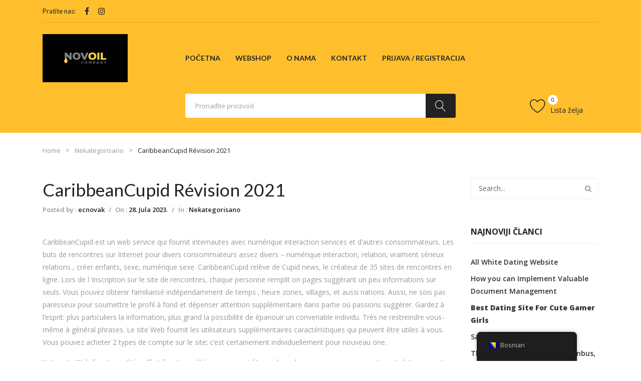

--- FILE ---
content_type: text/html; charset=UTF-8
request_url: https://novoil.net/caribbeancupid-revision-2021/
body_size: 34165
content:
<!DOCTYPE html>
<html lang="bs-BA">
<head>
<meta charset="UTF-8" />
<meta name="viewport" content="width=device-width, initial-scale=1">
<link rel="profile" href="http://gmpg.org/xfn/11" />
<link rel="pingback" href="https://novoil.net/xmlrpc.php" />
				<script>document.documentElement.className = document.documentElement.className + ' yes-js js_active js'</script>
				<title>CaribbeanCupid Révision  2021 &#8211; NovOil</title>
<meta name='robots' content='max-image-preview:large' />

            <script data-no-defer="1" data-ezscrex="false" data-cfasync="false" data-pagespeed-no-defer>
                const ctPublicFunctions = {"_ajax_nonce":"71a1646994","_rest_nonce":"32b87180f2","_ajax_url":"\/wp-admin\/admin-ajax.php","_rest_url":"https:\/\/novoil.net\/wp-json\/","data__cookies_type":"none","data__ajax_type":"admin_ajax","text__wait_for_decoding":"Decoding the contact data, let us a few seconds to finish. Anti-Spam by CleanTalk","cookiePrefix":""}
            </script>
        
            <script data-no-defer="1" data-ezscrex="false" data-cfasync="false" data-pagespeed-no-defer>
                const ctPublic = {"_ajax_nonce":"71a1646994","settings__forms__check_internal":"0","settings__forms__check_external":"0","settings__forms__search_test":"1","blog_home":"https:\/\/novoil.net\/","pixel__setting":"3","pixel__enabled":true,"pixel__url":"https:\/\/moderate10-v4.cleantalk.org\/pixel\/6a65d25baaaaedd93b66d6e8394f86b7.gif","data__email_check_before_post":"1","data__cookies_type":"none","data__key_is_ok":true,"data__visible_fields_required":true,"data__to_local_storage":{"apbct_cookies_test":"%7B%22cookies_names%22%3A%5B%22apbct_timestamp%22%2C%22apbct_site_landing_ts%22%5D%2C%22check_value%22%3A%22e8e19300eb197dcb342bcbaf806af5a4%22%7D"},"wl_brandname":"Anti-Spam by CleanTalk","wl_brandname_short":"CleanTalk","ct_checkjs_key":"f3b65d6b6c907b666767622e68c48865cd4a4f2f6a9b921a4dba0a8e3f099317"}
            </script>
        <link rel='dns-prefetch' href='//fonts.googleapis.com' />
<link rel='preconnect' href='https://fonts.gstatic.com' crossorigin />
<link rel="alternate" type="application/rss+xml" title="NovOil &raquo; novosti" href="https://novoil.net/feed/" />
<link rel='canonical' href='https://novoil.net/caribbeancupid-revision-2021/' />
<script type="text/javascript">
window._wpemojiSettings = {"baseUrl":"https:\/\/s.w.org\/images\/core\/emoji\/14.0.0\/72x72\/","ext":".png","svgUrl":"https:\/\/s.w.org\/images\/core\/emoji\/14.0.0\/svg\/","svgExt":".svg","source":{"concatemoji":"https:\/\/novoil.net\/wp-includes\/js\/wp-emoji-release.min.js?ver=6.2.8"}};
/*! This file is auto-generated */
!function(e,a,t){var n,r,o,i=a.createElement("canvas"),p=i.getContext&&i.getContext("2d");function s(e,t){p.clearRect(0,0,i.width,i.height),p.fillText(e,0,0);e=i.toDataURL();return p.clearRect(0,0,i.width,i.height),p.fillText(t,0,0),e===i.toDataURL()}function c(e){var t=a.createElement("script");t.src=e,t.defer=t.type="text/javascript",a.getElementsByTagName("head")[0].appendChild(t)}for(o=Array("flag","emoji"),t.supports={everything:!0,everythingExceptFlag:!0},r=0;r<o.length;r++)t.supports[o[r]]=function(e){if(p&&p.fillText)switch(p.textBaseline="top",p.font="600 32px Arial",e){case"flag":return s("\ud83c\udff3\ufe0f\u200d\u26a7\ufe0f","\ud83c\udff3\ufe0f\u200b\u26a7\ufe0f")?!1:!s("\ud83c\uddfa\ud83c\uddf3","\ud83c\uddfa\u200b\ud83c\uddf3")&&!s("\ud83c\udff4\udb40\udc67\udb40\udc62\udb40\udc65\udb40\udc6e\udb40\udc67\udb40\udc7f","\ud83c\udff4\u200b\udb40\udc67\u200b\udb40\udc62\u200b\udb40\udc65\u200b\udb40\udc6e\u200b\udb40\udc67\u200b\udb40\udc7f");case"emoji":return!s("\ud83e\udef1\ud83c\udffb\u200d\ud83e\udef2\ud83c\udfff","\ud83e\udef1\ud83c\udffb\u200b\ud83e\udef2\ud83c\udfff")}return!1}(o[r]),t.supports.everything=t.supports.everything&&t.supports[o[r]],"flag"!==o[r]&&(t.supports.everythingExceptFlag=t.supports.everythingExceptFlag&&t.supports[o[r]]);t.supports.everythingExceptFlag=t.supports.everythingExceptFlag&&!t.supports.flag,t.DOMReady=!1,t.readyCallback=function(){t.DOMReady=!0},t.supports.everything||(n=function(){t.readyCallback()},a.addEventListener?(a.addEventListener("DOMContentLoaded",n,!1),e.addEventListener("load",n,!1)):(e.attachEvent("onload",n),a.attachEvent("onreadystatechange",function(){"complete"===a.readyState&&t.readyCallback()})),(e=t.source||{}).concatemoji?c(e.concatemoji):e.wpemoji&&e.twemoji&&(c(e.twemoji),c(e.wpemoji)))}(window,document,window._wpemojiSettings);
</script>
<style type="text/css">
img.wp-smiley,
img.emoji {
	display: inline !important;
	border: none !important;
	box-shadow: none !important;
	height: 1em !important;
	width: 1em !important;
	margin: 0 0.07em !important;
	vertical-align: -0.1em !important;
	background: none !important;
	padding: 0 !important;
}
</style>
	<link rel='stylesheet' id='wp-block-library-css' href='https://novoil.net/wp-includes/css/dist/block-library/style.min.css?ver=6.2.8' type='text/css' media='all' />
<link rel='stylesheet' id='wc-blocks-vendors-style-css' href='https://novoil.net/wp-content/plugins/woocommerce/packages/woocommerce-blocks/build/wc-blocks-vendors-style.css?ver=10.2.4' type='text/css' media='all' />
<link rel='stylesheet' id='wc-blocks-style-css' href='https://novoil.net/wp-content/plugins/woocommerce/packages/woocommerce-blocks/build/wc-blocks-style.css?ver=10.2.4' type='text/css' media='all' />
<link rel='stylesheet' id='jquery-selectBox-css' href='https://novoil.net/wp-content/plugins/yith-woocommerce-wishlist/assets/css/jquery.selectBox.css?ver=1.2.0' type='text/css' media='all' />
<link rel='stylesheet' id='yith-wcwl-font-awesome-css' href='https://novoil.net/wp-content/plugins/yith-woocommerce-wishlist/assets/css/font-awesome.css?ver=4.7.0' type='text/css' media='all' />
<link rel='stylesheet' id='woocommerce_prettyPhoto_css-css' href='//novoil.net/wp-content/plugins/woocommerce/assets/css/prettyPhoto.css?ver=3.1.6' type='text/css' media='all' />
<link rel='stylesheet' id='yith-wcwl-main-css' href='https://novoil.net/wp-content/plugins/yith-woocommerce-wishlist/assets/css/style.css?ver=3.30.0' type='text/css' media='all' />
<style id='yith-wcwl-main-inline-css' type='text/css'>
.yith-wcwl-share li a{color: #FFFFFF;}.yith-wcwl-share li a:hover{color: #FFFFFF;}.yith-wcwl-share a.facebook{background: #39599E; background-color: #39599E;}.yith-wcwl-share a.facebook:hover{background: #595A5A; background-color: #595A5A;}.yith-wcwl-share a.twitter{background: #45AFE2; background-color: #45AFE2;}.yith-wcwl-share a.twitter:hover{background: #595A5A; background-color: #595A5A;}.yith-wcwl-share a.pinterest{background: #AB2E31; background-color: #AB2E31;}.yith-wcwl-share a.pinterest:hover{background: #595A5A; background-color: #595A5A;}.yith-wcwl-share a.email{background: #FBB102; background-color: #FBB102;}.yith-wcwl-share a.email:hover{background: #595A5A; background-color: #595A5A;}.yith-wcwl-share a.whatsapp{background: #00A901; background-color: #00A901;}.yith-wcwl-share a.whatsapp:hover{background: #595A5A; background-color: #595A5A;}
</style>
<link rel='stylesheet' id='classic-theme-styles-css' href='https://novoil.net/wp-includes/css/classic-themes.min.css?ver=6.2.8' type='text/css' media='all' />
<style id='global-styles-inline-css' type='text/css'>
body{--wp--preset--color--black: #000000;--wp--preset--color--cyan-bluish-gray: #abb8c3;--wp--preset--color--white: #ffffff;--wp--preset--color--pale-pink: #f78da7;--wp--preset--color--vivid-red: #cf2e2e;--wp--preset--color--luminous-vivid-orange: #ff6900;--wp--preset--color--luminous-vivid-amber: #fcb900;--wp--preset--color--light-green-cyan: #7bdcb5;--wp--preset--color--vivid-green-cyan: #00d084;--wp--preset--color--pale-cyan-blue: #8ed1fc;--wp--preset--color--vivid-cyan-blue: #0693e3;--wp--preset--color--vivid-purple: #9b51e0;--wp--preset--gradient--vivid-cyan-blue-to-vivid-purple: linear-gradient(135deg,rgba(6,147,227,1) 0%,rgb(155,81,224) 100%);--wp--preset--gradient--light-green-cyan-to-vivid-green-cyan: linear-gradient(135deg,rgb(122,220,180) 0%,rgb(0,208,130) 100%);--wp--preset--gradient--luminous-vivid-amber-to-luminous-vivid-orange: linear-gradient(135deg,rgba(252,185,0,1) 0%,rgba(255,105,0,1) 100%);--wp--preset--gradient--luminous-vivid-orange-to-vivid-red: linear-gradient(135deg,rgba(255,105,0,1) 0%,rgb(207,46,46) 100%);--wp--preset--gradient--very-light-gray-to-cyan-bluish-gray: linear-gradient(135deg,rgb(238,238,238) 0%,rgb(169,184,195) 100%);--wp--preset--gradient--cool-to-warm-spectrum: linear-gradient(135deg,rgb(74,234,220) 0%,rgb(151,120,209) 20%,rgb(207,42,186) 40%,rgb(238,44,130) 60%,rgb(251,105,98) 80%,rgb(254,248,76) 100%);--wp--preset--gradient--blush-light-purple: linear-gradient(135deg,rgb(255,206,236) 0%,rgb(152,150,240) 100%);--wp--preset--gradient--blush-bordeaux: linear-gradient(135deg,rgb(254,205,165) 0%,rgb(254,45,45) 50%,rgb(107,0,62) 100%);--wp--preset--gradient--luminous-dusk: linear-gradient(135deg,rgb(255,203,112) 0%,rgb(199,81,192) 50%,rgb(65,88,208) 100%);--wp--preset--gradient--pale-ocean: linear-gradient(135deg,rgb(255,245,203) 0%,rgb(182,227,212) 50%,rgb(51,167,181) 100%);--wp--preset--gradient--electric-grass: linear-gradient(135deg,rgb(202,248,128) 0%,rgb(113,206,126) 100%);--wp--preset--gradient--midnight: linear-gradient(135deg,rgb(2,3,129) 0%,rgb(40,116,252) 100%);--wp--preset--duotone--dark-grayscale: url('#wp-duotone-dark-grayscale');--wp--preset--duotone--grayscale: url('#wp-duotone-grayscale');--wp--preset--duotone--purple-yellow: url('#wp-duotone-purple-yellow');--wp--preset--duotone--blue-red: url('#wp-duotone-blue-red');--wp--preset--duotone--midnight: url('#wp-duotone-midnight');--wp--preset--duotone--magenta-yellow: url('#wp-duotone-magenta-yellow');--wp--preset--duotone--purple-green: url('#wp-duotone-purple-green');--wp--preset--duotone--blue-orange: url('#wp-duotone-blue-orange');--wp--preset--font-size--small: 13px;--wp--preset--font-size--medium: 20px;--wp--preset--font-size--large: 36px;--wp--preset--font-size--x-large: 42px;--wp--preset--spacing--20: 0.44rem;--wp--preset--spacing--30: 0.67rem;--wp--preset--spacing--40: 1rem;--wp--preset--spacing--50: 1.5rem;--wp--preset--spacing--60: 2.25rem;--wp--preset--spacing--70: 3.38rem;--wp--preset--spacing--80: 5.06rem;--wp--preset--shadow--natural: 6px 6px 9px rgba(0, 0, 0, 0.2);--wp--preset--shadow--deep: 12px 12px 50px rgba(0, 0, 0, 0.4);--wp--preset--shadow--sharp: 6px 6px 0px rgba(0, 0, 0, 0.2);--wp--preset--shadow--outlined: 6px 6px 0px -3px rgba(255, 255, 255, 1), 6px 6px rgba(0, 0, 0, 1);--wp--preset--shadow--crisp: 6px 6px 0px rgba(0, 0, 0, 1);}:where(.is-layout-flex){gap: 0.5em;}body .is-layout-flow > .alignleft{float: left;margin-inline-start: 0;margin-inline-end: 2em;}body .is-layout-flow > .alignright{float: right;margin-inline-start: 2em;margin-inline-end: 0;}body .is-layout-flow > .aligncenter{margin-left: auto !important;margin-right: auto !important;}body .is-layout-constrained > .alignleft{float: left;margin-inline-start: 0;margin-inline-end: 2em;}body .is-layout-constrained > .alignright{float: right;margin-inline-start: 2em;margin-inline-end: 0;}body .is-layout-constrained > .aligncenter{margin-left: auto !important;margin-right: auto !important;}body .is-layout-constrained > :where(:not(.alignleft):not(.alignright):not(.alignfull)){max-width: var(--wp--style--global--content-size);margin-left: auto !important;margin-right: auto !important;}body .is-layout-constrained > .alignwide{max-width: var(--wp--style--global--wide-size);}body .is-layout-flex{display: flex;}body .is-layout-flex{flex-wrap: wrap;align-items: center;}body .is-layout-flex > *{margin: 0;}:where(.wp-block-columns.is-layout-flex){gap: 2em;}.has-black-color{color: var(--wp--preset--color--black) !important;}.has-cyan-bluish-gray-color{color: var(--wp--preset--color--cyan-bluish-gray) !important;}.has-white-color{color: var(--wp--preset--color--white) !important;}.has-pale-pink-color{color: var(--wp--preset--color--pale-pink) !important;}.has-vivid-red-color{color: var(--wp--preset--color--vivid-red) !important;}.has-luminous-vivid-orange-color{color: var(--wp--preset--color--luminous-vivid-orange) !important;}.has-luminous-vivid-amber-color{color: var(--wp--preset--color--luminous-vivid-amber) !important;}.has-light-green-cyan-color{color: var(--wp--preset--color--light-green-cyan) !important;}.has-vivid-green-cyan-color{color: var(--wp--preset--color--vivid-green-cyan) !important;}.has-pale-cyan-blue-color{color: var(--wp--preset--color--pale-cyan-blue) !important;}.has-vivid-cyan-blue-color{color: var(--wp--preset--color--vivid-cyan-blue) !important;}.has-vivid-purple-color{color: var(--wp--preset--color--vivid-purple) !important;}.has-black-background-color{background-color: var(--wp--preset--color--black) !important;}.has-cyan-bluish-gray-background-color{background-color: var(--wp--preset--color--cyan-bluish-gray) !important;}.has-white-background-color{background-color: var(--wp--preset--color--white) !important;}.has-pale-pink-background-color{background-color: var(--wp--preset--color--pale-pink) !important;}.has-vivid-red-background-color{background-color: var(--wp--preset--color--vivid-red) !important;}.has-luminous-vivid-orange-background-color{background-color: var(--wp--preset--color--luminous-vivid-orange) !important;}.has-luminous-vivid-amber-background-color{background-color: var(--wp--preset--color--luminous-vivid-amber) !important;}.has-light-green-cyan-background-color{background-color: var(--wp--preset--color--light-green-cyan) !important;}.has-vivid-green-cyan-background-color{background-color: var(--wp--preset--color--vivid-green-cyan) !important;}.has-pale-cyan-blue-background-color{background-color: var(--wp--preset--color--pale-cyan-blue) !important;}.has-vivid-cyan-blue-background-color{background-color: var(--wp--preset--color--vivid-cyan-blue) !important;}.has-vivid-purple-background-color{background-color: var(--wp--preset--color--vivid-purple) !important;}.has-black-border-color{border-color: var(--wp--preset--color--black) !important;}.has-cyan-bluish-gray-border-color{border-color: var(--wp--preset--color--cyan-bluish-gray) !important;}.has-white-border-color{border-color: var(--wp--preset--color--white) !important;}.has-pale-pink-border-color{border-color: var(--wp--preset--color--pale-pink) !important;}.has-vivid-red-border-color{border-color: var(--wp--preset--color--vivid-red) !important;}.has-luminous-vivid-orange-border-color{border-color: var(--wp--preset--color--luminous-vivid-orange) !important;}.has-luminous-vivid-amber-border-color{border-color: var(--wp--preset--color--luminous-vivid-amber) !important;}.has-light-green-cyan-border-color{border-color: var(--wp--preset--color--light-green-cyan) !important;}.has-vivid-green-cyan-border-color{border-color: var(--wp--preset--color--vivid-green-cyan) !important;}.has-pale-cyan-blue-border-color{border-color: var(--wp--preset--color--pale-cyan-blue) !important;}.has-vivid-cyan-blue-border-color{border-color: var(--wp--preset--color--vivid-cyan-blue) !important;}.has-vivid-purple-border-color{border-color: var(--wp--preset--color--vivid-purple) !important;}.has-vivid-cyan-blue-to-vivid-purple-gradient-background{background: var(--wp--preset--gradient--vivid-cyan-blue-to-vivid-purple) !important;}.has-light-green-cyan-to-vivid-green-cyan-gradient-background{background: var(--wp--preset--gradient--light-green-cyan-to-vivid-green-cyan) !important;}.has-luminous-vivid-amber-to-luminous-vivid-orange-gradient-background{background: var(--wp--preset--gradient--luminous-vivid-amber-to-luminous-vivid-orange) !important;}.has-luminous-vivid-orange-to-vivid-red-gradient-background{background: var(--wp--preset--gradient--luminous-vivid-orange-to-vivid-red) !important;}.has-very-light-gray-to-cyan-bluish-gray-gradient-background{background: var(--wp--preset--gradient--very-light-gray-to-cyan-bluish-gray) !important;}.has-cool-to-warm-spectrum-gradient-background{background: var(--wp--preset--gradient--cool-to-warm-spectrum) !important;}.has-blush-light-purple-gradient-background{background: var(--wp--preset--gradient--blush-light-purple) !important;}.has-blush-bordeaux-gradient-background{background: var(--wp--preset--gradient--blush-bordeaux) !important;}.has-luminous-dusk-gradient-background{background: var(--wp--preset--gradient--luminous-dusk) !important;}.has-pale-ocean-gradient-background{background: var(--wp--preset--gradient--pale-ocean) !important;}.has-electric-grass-gradient-background{background: var(--wp--preset--gradient--electric-grass) !important;}.has-midnight-gradient-background{background: var(--wp--preset--gradient--midnight) !important;}.has-small-font-size{font-size: var(--wp--preset--font-size--small) !important;}.has-medium-font-size{font-size: var(--wp--preset--font-size--medium) !important;}.has-large-font-size{font-size: var(--wp--preset--font-size--large) !important;}.has-x-large-font-size{font-size: var(--wp--preset--font-size--x-large) !important;}
.wp-block-navigation a:where(:not(.wp-element-button)){color: inherit;}
:where(.wp-block-columns.is-layout-flex){gap: 2em;}
.wp-block-pullquote{font-size: 1.5em;line-height: 1.6;}
</style>
<link rel='stylesheet' id='ct_public_css-css' href='https://novoil.net/wp-content/plugins/cleantalk-spam-protect/css/cleantalk-public.min.css?ver=6.13' type='text/css' media='all' />
<link rel='stylesheet' id='contact-form-7-css' href='https://novoil.net/wp-content/plugins/contact-form-7/includes/css/styles.css?ver=5.8.7' type='text/css' media='all' />
<link rel='stylesheet' id='rs-plugin-settings-css' href='https://novoil.net/wp-content/plugins/revslider/public/assets/css/rs6.css?ver=6.2.22' type='text/css' media='all' />
<style id='rs-plugin-settings-inline-css' type='text/css'>
#rs-demo-id {}
</style>
<link rel='stylesheet' id='woocommerce-layout-css' href='https://novoil.net/wp-content/plugins/woocommerce/assets/css/woocommerce-layout.css?ver=7.8.2' type='text/css' media='all' />
<link rel='stylesheet' id='woocommerce-smallscreen-css' href='https://novoil.net/wp-content/plugins/woocommerce/assets/css/woocommerce-smallscreen.css?ver=7.8.2' type='text/css' media='only screen and (max-width: 768px)' />
<link rel='stylesheet' id='woocommerce-general-css' href='https://novoil.net/wp-content/plugins/woocommerce/assets/css/woocommerce.css?ver=7.8.2' type='text/css' media='all' />
<style id='woocommerce-inline-inline-css' type='text/css'>
.woocommerce form .form-row .required { visibility: visible; }
</style>
<link rel='stylesheet' id='trp-floater-language-switcher-style-css' href='https://novoil.net/wp-content/plugins/translatepress-multilingual/assets/css/trp-floater-language-switcher.css?ver=3.0.7' type='text/css' media='all' />
<link rel='stylesheet' id='trp-language-switcher-style-css' href='https://novoil.net/wp-content/plugins/translatepress-multilingual/assets/css/trp-language-switcher.css?ver=3.0.7' type='text/css' media='all' />
<style id='extendify-gutenberg-patterns-and-templates-utilities-inline-css' type='text/css'>
.ext-absolute {
  position: absolute !important;
}

.ext-relative {
  position: relative !important;
}

.ext-top-base {
  top: var(--wp--style--block-gap, 1.75rem) !important;
}

.ext-top-lg {
  top: var(--extendify--spacing--large, 3rem) !important;
}

.ext--top-base {
  top: calc(var(--wp--style--block-gap, 1.75rem) * -1) !important;
}

.ext--top-lg {
  top: calc(var(--extendify--spacing--large, 3rem) * -1) !important;
}

.ext-right-base {
  right: var(--wp--style--block-gap, 1.75rem) !important;
}

.ext-right-lg {
  right: var(--extendify--spacing--large, 3rem) !important;
}

.ext--right-base {
  right: calc(var(--wp--style--block-gap, 1.75rem) * -1) !important;
}

.ext--right-lg {
  right: calc(var(--extendify--spacing--large, 3rem) * -1) !important;
}

.ext-bottom-base {
  bottom: var(--wp--style--block-gap, 1.75rem) !important;
}

.ext-bottom-lg {
  bottom: var(--extendify--spacing--large, 3rem) !important;
}

.ext--bottom-base {
  bottom: calc(var(--wp--style--block-gap, 1.75rem) * -1) !important;
}

.ext--bottom-lg {
  bottom: calc(var(--extendify--spacing--large, 3rem) * -1) !important;
}

.ext-left-base {
  left: var(--wp--style--block-gap, 1.75rem) !important;
}

.ext-left-lg {
  left: var(--extendify--spacing--large, 3rem) !important;
}

.ext--left-base {
  left: calc(var(--wp--style--block-gap, 1.75rem) * -1) !important;
}

.ext--left-lg {
  left: calc(var(--extendify--spacing--large, 3rem) * -1) !important;
}

.ext-order-1 {
  order: 1 !important;
}

.ext-order-2 {
  order: 2 !important;
}

.ext-col-auto {
  grid-column: auto !important;
}

.ext-col-span-1 {
  grid-column: span 1 / span 1 !important;
}

.ext-col-span-2 {
  grid-column: span 2 / span 2 !important;
}

.ext-col-span-3 {
  grid-column: span 3 / span 3 !important;
}

.ext-col-span-4 {
  grid-column: span 4 / span 4 !important;
}

.ext-col-span-5 {
  grid-column: span 5 / span 5 !important;
}

.ext-col-span-6 {
  grid-column: span 6 / span 6 !important;
}

.ext-col-span-7 {
  grid-column: span 7 / span 7 !important;
}

.ext-col-span-8 {
  grid-column: span 8 / span 8 !important;
}

.ext-col-span-9 {
  grid-column: span 9 / span 9 !important;
}

.ext-col-span-10 {
  grid-column: span 10 / span 10 !important;
}

.ext-col-span-11 {
  grid-column: span 11 / span 11 !important;
}

.ext-col-span-12 {
  grid-column: span 12 / span 12 !important;
}

.ext-col-span-full {
  grid-column: 1 / -1 !important;
}

.ext-col-start-1 {
  grid-column-start: 1 !important;
}

.ext-col-start-2 {
  grid-column-start: 2 !important;
}

.ext-col-start-3 {
  grid-column-start: 3 !important;
}

.ext-col-start-4 {
  grid-column-start: 4 !important;
}

.ext-col-start-5 {
  grid-column-start: 5 !important;
}

.ext-col-start-6 {
  grid-column-start: 6 !important;
}

.ext-col-start-7 {
  grid-column-start: 7 !important;
}

.ext-col-start-8 {
  grid-column-start: 8 !important;
}

.ext-col-start-9 {
  grid-column-start: 9 !important;
}

.ext-col-start-10 {
  grid-column-start: 10 !important;
}

.ext-col-start-11 {
  grid-column-start: 11 !important;
}

.ext-col-start-12 {
  grid-column-start: 12 !important;
}

.ext-col-start-13 {
  grid-column-start: 13 !important;
}

.ext-col-start-auto {
  grid-column-start: auto !important;
}

.ext-col-end-1 {
  grid-column-end: 1 !important;
}

.ext-col-end-2 {
  grid-column-end: 2 !important;
}

.ext-col-end-3 {
  grid-column-end: 3 !important;
}

.ext-col-end-4 {
  grid-column-end: 4 !important;
}

.ext-col-end-5 {
  grid-column-end: 5 !important;
}

.ext-col-end-6 {
  grid-column-end: 6 !important;
}

.ext-col-end-7 {
  grid-column-end: 7 !important;
}

.ext-col-end-8 {
  grid-column-end: 8 !important;
}

.ext-col-end-9 {
  grid-column-end: 9 !important;
}

.ext-col-end-10 {
  grid-column-end: 10 !important;
}

.ext-col-end-11 {
  grid-column-end: 11 !important;
}

.ext-col-end-12 {
  grid-column-end: 12 !important;
}

.ext-col-end-13 {
  grid-column-end: 13 !important;
}

.ext-col-end-auto {
  grid-column-end: auto !important;
}

.ext-row-auto {
  grid-row: auto !important;
}

.ext-row-span-1 {
  grid-row: span 1 / span 1 !important;
}

.ext-row-span-2 {
  grid-row: span 2 / span 2 !important;
}

.ext-row-span-3 {
  grid-row: span 3 / span 3 !important;
}

.ext-row-span-4 {
  grid-row: span 4 / span 4 !important;
}

.ext-row-span-5 {
  grid-row: span 5 / span 5 !important;
}

.ext-row-span-6 {
  grid-row: span 6 / span 6 !important;
}

.ext-row-span-full {
  grid-row: 1 / -1 !important;
}

.ext-row-start-1 {
  grid-row-start: 1 !important;
}

.ext-row-start-2 {
  grid-row-start: 2 !important;
}

.ext-row-start-3 {
  grid-row-start: 3 !important;
}

.ext-row-start-4 {
  grid-row-start: 4 !important;
}

.ext-row-start-5 {
  grid-row-start: 5 !important;
}

.ext-row-start-6 {
  grid-row-start: 6 !important;
}

.ext-row-start-7 {
  grid-row-start: 7 !important;
}

.ext-row-start-auto {
  grid-row-start: auto !important;
}

.ext-row-end-1 {
  grid-row-end: 1 !important;
}

.ext-row-end-2 {
  grid-row-end: 2 !important;
}

.ext-row-end-3 {
  grid-row-end: 3 !important;
}

.ext-row-end-4 {
  grid-row-end: 4 !important;
}

.ext-row-end-5 {
  grid-row-end: 5 !important;
}

.ext-row-end-6 {
  grid-row-end: 6 !important;
}

.ext-row-end-7 {
  grid-row-end: 7 !important;
}

.ext-row-end-auto {
  grid-row-end: auto !important;
}

.ext-m-0:not([style*="margin"]) {
  margin: 0 !important;
}

.ext-m-auto:not([style*="margin"]) {
  margin: auto !important;
}

.ext-m-base:not([style*="margin"]) {
  margin: var(--wp--style--block-gap, 1.75rem) !important;
}

.ext-m-lg:not([style*="margin"]) {
  margin: var(--extendify--spacing--large, 3rem) !important;
}

.ext--m-base:not([style*="margin"]) {
  margin: calc(var(--wp--style--block-gap, 1.75rem) * -1) !important;
}

.ext--m-lg:not([style*="margin"]) {
  margin: calc(var(--extendify--spacing--large, 3rem) * -1) !important;
}

.ext-mx-0:not([style*="margin"]) {
  margin-left: 0 !important;
  margin-right: 0 !important;
}

.ext-mx-auto:not([style*="margin"]) {
  margin-left: auto !important;
  margin-right: auto !important;
}

.ext-mx-base:not([style*="margin"]) {
  margin-left: var(--wp--style--block-gap, 1.75rem) !important;
  margin-right: var(--wp--style--block-gap, 1.75rem) !important;
}

.ext-mx-lg:not([style*="margin"]) {
  margin-left: var(--extendify--spacing--large, 3rem) !important;
  margin-right: var(--extendify--spacing--large, 3rem) !important;
}

.ext--mx-base:not([style*="margin"]) {
  margin-left: calc(var(--wp--style--block-gap, 1.75rem) * -1) !important;
  margin-right: calc(var(--wp--style--block-gap, 1.75rem) * -1) !important;
}

.ext--mx-lg:not([style*="margin"]) {
  margin-left: calc(var(--extendify--spacing--large, 3rem) * -1) !important;
  margin-right: calc(var(--extendify--spacing--large, 3rem) * -1) !important;
}

.ext-my-0:not([style*="margin"]) {
  margin-top: 0 !important;
  margin-bottom: 0 !important;
}

.ext-my-auto:not([style*="margin"]) {
  margin-top: auto !important;
  margin-bottom: auto !important;
}

.ext-my-base:not([style*="margin"]) {
  margin-top: var(--wp--style--block-gap, 1.75rem) !important;
  margin-bottom: var(--wp--style--block-gap, 1.75rem) !important;
}

.ext-my-lg:not([style*="margin"]) {
  margin-top: var(--extendify--spacing--large, 3rem) !important;
  margin-bottom: var(--extendify--spacing--large, 3rem) !important;
}

.ext--my-base:not([style*="margin"]) {
  margin-top: calc(var(--wp--style--block-gap, 1.75rem) * -1) !important;
  margin-bottom: calc(var(--wp--style--block-gap, 1.75rem) * -1) !important;
}

.ext--my-lg:not([style*="margin"]) {
  margin-top: calc(var(--extendify--spacing--large, 3rem) * -1) !important;
  margin-bottom: calc(var(--extendify--spacing--large, 3rem) * -1) !important;
}

.ext-mt-0:not([style*="margin"]) {
  margin-top: 0 !important;
}

.ext-mt-auto:not([style*="margin"]) {
  margin-top: auto !important;
}

.ext-mt-base:not([style*="margin"]) {
  margin-top: var(--wp--style--block-gap, 1.75rem) !important;
}

.ext-mt-lg:not([style*="margin"]) {
  margin-top: var(--extendify--spacing--large, 3rem) !important;
}

.ext--mt-base:not([style*="margin"]) {
  margin-top: calc(var(--wp--style--block-gap, 1.75rem) * -1) !important;
}

.ext--mt-lg:not([style*="margin"]) {
  margin-top: calc(var(--extendify--spacing--large, 3rem) * -1) !important;
}

.ext-mr-0:not([style*="margin"]) {
  margin-right: 0 !important;
}

.ext-mr-auto:not([style*="margin"]) {
  margin-right: auto !important;
}

.ext-mr-base:not([style*="margin"]) {
  margin-right: var(--wp--style--block-gap, 1.75rem) !important;
}

.ext-mr-lg:not([style*="margin"]) {
  margin-right: var(--extendify--spacing--large, 3rem) !important;
}

.ext--mr-base:not([style*="margin"]) {
  margin-right: calc(var(--wp--style--block-gap, 1.75rem) * -1) !important;
}

.ext--mr-lg:not([style*="margin"]) {
  margin-right: calc(var(--extendify--spacing--large, 3rem) * -1) !important;
}

.ext-mb-0:not([style*="margin"]) {
  margin-bottom: 0 !important;
}

.ext-mb-auto:not([style*="margin"]) {
  margin-bottom: auto !important;
}

.ext-mb-base:not([style*="margin"]) {
  margin-bottom: var(--wp--style--block-gap, 1.75rem) !important;
}

.ext-mb-lg:not([style*="margin"]) {
  margin-bottom: var(--extendify--spacing--large, 3rem) !important;
}

.ext--mb-base:not([style*="margin"]) {
  margin-bottom: calc(var(--wp--style--block-gap, 1.75rem) * -1) !important;
}

.ext--mb-lg:not([style*="margin"]) {
  margin-bottom: calc(var(--extendify--spacing--large, 3rem) * -1) !important;
}

.ext-ml-0:not([style*="margin"]) {
  margin-left: 0 !important;
}

.ext-ml-auto:not([style*="margin"]) {
  margin-left: auto !important;
}

.ext-ml-base:not([style*="margin"]) {
  margin-left: var(--wp--style--block-gap, 1.75rem) !important;
}

.ext-ml-lg:not([style*="margin"]) {
  margin-left: var(--extendify--spacing--large, 3rem) !important;
}

.ext--ml-base:not([style*="margin"]) {
  margin-left: calc(var(--wp--style--block-gap, 1.75rem) * -1) !important;
}

.ext--ml-lg:not([style*="margin"]) {
  margin-left: calc(var(--extendify--spacing--large, 3rem) * -1) !important;
}

.ext-block {
  display: block !important;
}

.ext-inline-block {
  display: inline-block !important;
}

.ext-inline {
  display: inline !important;
}

.ext-flex {
  display: flex !important;
}

.ext-inline-flex {
  display: inline-flex !important;
}

.ext-grid {
  display: grid !important;
}

.ext-inline-grid {
  display: inline-grid !important;
}

.ext-hidden {
  display: none !important;
}

.ext-w-auto {
  width: auto !important;
}

.ext-w-full {
  width: 100% !important;
}

.ext-max-w-full {
  max-width: 100% !important;
}

.ext-flex-1 {
  flex: 1 1 0% !important;
}

.ext-flex-auto {
  flex: 1 1 auto !important;
}

.ext-flex-initial {
  flex: 0 1 auto !important;
}

.ext-flex-none {
  flex: none !important;
}

.ext-flex-shrink-0 {
  flex-shrink: 0 !important;
}

.ext-flex-shrink {
  flex-shrink: 1 !important;
}

.ext-flex-grow-0 {
  flex-grow: 0 !important;
}

.ext-flex-grow {
  flex-grow: 1 !important;
}

.ext-list-none {
  list-style-type: none !important;
}

.ext-grid-cols-1 {
  grid-template-columns: repeat(1, minmax(0, 1fr)) !important;
}

.ext-grid-cols-2 {
  grid-template-columns: repeat(2, minmax(0, 1fr)) !important;
}

.ext-grid-cols-3 {
  grid-template-columns: repeat(3, minmax(0, 1fr)) !important;
}

.ext-grid-cols-4 {
  grid-template-columns: repeat(4, minmax(0, 1fr)) !important;
}

.ext-grid-cols-5 {
  grid-template-columns: repeat(5, minmax(0, 1fr)) !important;
}

.ext-grid-cols-6 {
  grid-template-columns: repeat(6, minmax(0, 1fr)) !important;
}

.ext-grid-cols-7 {
  grid-template-columns: repeat(7, minmax(0, 1fr)) !important;
}

.ext-grid-cols-8 {
  grid-template-columns: repeat(8, minmax(0, 1fr)) !important;
}

.ext-grid-cols-9 {
  grid-template-columns: repeat(9, minmax(0, 1fr)) !important;
}

.ext-grid-cols-10 {
  grid-template-columns: repeat(10, minmax(0, 1fr)) !important;
}

.ext-grid-cols-11 {
  grid-template-columns: repeat(11, minmax(0, 1fr)) !important;
}

.ext-grid-cols-12 {
  grid-template-columns: repeat(12, minmax(0, 1fr)) !important;
}

.ext-grid-cols-none {
  grid-template-columns: none !important;
}

.ext-grid-rows-1 {
  grid-template-rows: repeat(1, minmax(0, 1fr)) !important;
}

.ext-grid-rows-2 {
  grid-template-rows: repeat(2, minmax(0, 1fr)) !important;
}

.ext-grid-rows-3 {
  grid-template-rows: repeat(3, minmax(0, 1fr)) !important;
}

.ext-grid-rows-4 {
  grid-template-rows: repeat(4, minmax(0, 1fr)) !important;
}

.ext-grid-rows-5 {
  grid-template-rows: repeat(5, minmax(0, 1fr)) !important;
}

.ext-grid-rows-6 {
  grid-template-rows: repeat(6, minmax(0, 1fr)) !important;
}

.ext-grid-rows-none {
  grid-template-rows: none !important;
}

.ext-flex-row {
  flex-direction: row !important;
}

.ext-flex-row-reverse {
  flex-direction: row-reverse !important;
}

.ext-flex-col {
  flex-direction: column !important;
}

.ext-flex-col-reverse {
  flex-direction: column-reverse !important;
}

.ext-flex-wrap {
  flex-wrap: wrap !important;
}

.ext-flex-wrap-reverse {
  flex-wrap: wrap-reverse !important;
}

.ext-flex-nowrap {
  flex-wrap: nowrap !important;
}

.ext-items-start {
  align-items: flex-start !important;
}

.ext-items-end {
  align-items: flex-end !important;
}

.ext-items-center {
  align-items: center !important;
}

.ext-items-baseline {
  align-items: baseline !important;
}

.ext-items-stretch {
  align-items: stretch !important;
}

.ext-justify-start {
  justify-content: flex-start !important;
}

.ext-justify-end {
  justify-content: flex-end !important;
}

.ext-justify-center {
  justify-content: center !important;
}

.ext-justify-between {
  justify-content: space-between !important;
}

.ext-justify-around {
  justify-content: space-around !important;
}

.ext-justify-evenly {
  justify-content: space-evenly !important;
}

.ext-justify-items-start {
  justify-items: start !important;
}

.ext-justify-items-end {
  justify-items: end !important;
}

.ext-justify-items-center {
  justify-items: center !important;
}

.ext-justify-items-stretch {
  justify-items: stretch !important;
}

.ext-gap-0 {
  gap: 0 !important;
}

.ext-gap-base {
  gap: var(--wp--style--block-gap, 1.75rem) !important;
}

.ext-gap-lg {
  gap: var(--extendify--spacing--large, 3rem) !important;
}

.ext-gap-x-0 {
  -moz-column-gap: 0 !important;
       column-gap: 0 !important;
}

.ext-gap-x-base {
  -moz-column-gap: var(--wp--style--block-gap, 1.75rem) !important;
       column-gap: var(--wp--style--block-gap, 1.75rem) !important;
}

.ext-gap-x-lg {
  -moz-column-gap: var(--extendify--spacing--large, 3rem) !important;
       column-gap: var(--extendify--spacing--large, 3rem) !important;
}

.ext-gap-y-0 {
  row-gap: 0 !important;
}

.ext-gap-y-base {
  row-gap: var(--wp--style--block-gap, 1.75rem) !important;
}

.ext-gap-y-lg {
  row-gap: var(--extendify--spacing--large, 3rem) !important;
}

.ext-justify-self-auto {
  justify-self: auto !important;
}

.ext-justify-self-start {
  justify-self: start !important;
}

.ext-justify-self-end {
  justify-self: end !important;
}

.ext-justify-self-center {
  justify-self: center !important;
}

.ext-justify-self-stretch {
  justify-self: stretch !important;
}

.ext-rounded-none {
  border-radius: 0px !important;
}

.ext-rounded-full {
  border-radius: 9999px !important;
}

.ext-rounded-t-none {
  border-top-left-radius: 0px !important;
  border-top-right-radius: 0px !important;
}

.ext-rounded-t-full {
  border-top-left-radius: 9999px !important;
  border-top-right-radius: 9999px !important;
}

.ext-rounded-r-none {
  border-top-right-radius: 0px !important;
  border-bottom-right-radius: 0px !important;
}

.ext-rounded-r-full {
  border-top-right-radius: 9999px !important;
  border-bottom-right-radius: 9999px !important;
}

.ext-rounded-b-none {
  border-bottom-right-radius: 0px !important;
  border-bottom-left-radius: 0px !important;
}

.ext-rounded-b-full {
  border-bottom-right-radius: 9999px !important;
  border-bottom-left-radius: 9999px !important;
}

.ext-rounded-l-none {
  border-top-left-radius: 0px !important;
  border-bottom-left-radius: 0px !important;
}

.ext-rounded-l-full {
  border-top-left-radius: 9999px !important;
  border-bottom-left-radius: 9999px !important;
}

.ext-rounded-tl-none {
  border-top-left-radius: 0px !important;
}

.ext-rounded-tl-full {
  border-top-left-radius: 9999px !important;
}

.ext-rounded-tr-none {
  border-top-right-radius: 0px !important;
}

.ext-rounded-tr-full {
  border-top-right-radius: 9999px !important;
}

.ext-rounded-br-none {
  border-bottom-right-radius: 0px !important;
}

.ext-rounded-br-full {
  border-bottom-right-radius: 9999px !important;
}

.ext-rounded-bl-none {
  border-bottom-left-radius: 0px !important;
}

.ext-rounded-bl-full {
  border-bottom-left-radius: 9999px !important;
}

.ext-border-0 {
  border-width: 0px !important;
}

.ext-border-t-0 {
  border-top-width: 0px !important;
}

.ext-border-r-0 {
  border-right-width: 0px !important;
}

.ext-border-b-0 {
  border-bottom-width: 0px !important;
}

.ext-border-l-0 {
  border-left-width: 0px !important;
}

.ext-p-0:not([style*="padding"]) {
  padding: 0 !important;
}

.ext-p-base:not([style*="padding"]) {
  padding: var(--wp--style--block-gap, 1.75rem) !important;
}

.ext-p-lg:not([style*="padding"]) {
  padding: var(--extendify--spacing--large, 3rem) !important;
}

.ext-px-0:not([style*="padding"]) {
  padding-left: 0 !important;
  padding-right: 0 !important;
}

.ext-px-base:not([style*="padding"]) {
  padding-left: var(--wp--style--block-gap, 1.75rem) !important;
  padding-right: var(--wp--style--block-gap, 1.75rem) !important;
}

.ext-px-lg:not([style*="padding"]) {
  padding-left: var(--extendify--spacing--large, 3rem) !important;
  padding-right: var(--extendify--spacing--large, 3rem) !important;
}

.ext-py-0:not([style*="padding"]) {
  padding-top: 0 !important;
  padding-bottom: 0 !important;
}

.ext-py-base:not([style*="padding"]) {
  padding-top: var(--wp--style--block-gap, 1.75rem) !important;
  padding-bottom: var(--wp--style--block-gap, 1.75rem) !important;
}

.ext-py-lg:not([style*="padding"]) {
  padding-top: var(--extendify--spacing--large, 3rem) !important;
  padding-bottom: var(--extendify--spacing--large, 3rem) !important;
}

.ext-pt-0:not([style*="padding"]) {
  padding-top: 0 !important;
}

.ext-pt-base:not([style*="padding"]) {
  padding-top: var(--wp--style--block-gap, 1.75rem) !important;
}

.ext-pt-lg:not([style*="padding"]) {
  padding-top: var(--extendify--spacing--large, 3rem) !important;
}

.ext-pr-0:not([style*="padding"]) {
  padding-right: 0 !important;
}

.ext-pr-base:not([style*="padding"]) {
  padding-right: var(--wp--style--block-gap, 1.75rem) !important;
}

.ext-pr-lg:not([style*="padding"]) {
  padding-right: var(--extendify--spacing--large, 3rem) !important;
}

.ext-pb-0:not([style*="padding"]) {
  padding-bottom: 0 !important;
}

.ext-pb-base:not([style*="padding"]) {
  padding-bottom: var(--wp--style--block-gap, 1.75rem) !important;
}

.ext-pb-lg:not([style*="padding"]) {
  padding-bottom: var(--extendify--spacing--large, 3rem) !important;
}

.ext-pl-0:not([style*="padding"]) {
  padding-left: 0 !important;
}

.ext-pl-base:not([style*="padding"]) {
  padding-left: var(--wp--style--block-gap, 1.75rem) !important;
}

.ext-pl-lg:not([style*="padding"]) {
  padding-left: var(--extendify--spacing--large, 3rem) !important;
}

.ext-text-left {
  text-align: left !important;
}

.ext-text-center {
  text-align: center !important;
}

.ext-text-right {
  text-align: right !important;
}

.ext-leading-none {
  line-height: 1 !important;
}

.ext-leading-tight {
  line-height: 1.25 !important;
}

.ext-leading-snug {
  line-height: 1.375 !important;
}

.ext-leading-normal {
  line-height: 1.5 !important;
}

.ext-leading-relaxed {
  line-height: 1.625 !important;
}

.ext-leading-loose {
  line-height: 2 !important;
}

.ext-aspect-square img {
  aspect-ratio: 1 / 1 !important;
  -o-object-fit: cover !important;
     object-fit: cover !important;
}

.ext-aspect-landscape img {
  aspect-ratio: 4 / 3 !important;
  -o-object-fit: cover !important;
     object-fit: cover !important;
}

.ext-aspect-landscape-wide img {
  aspect-ratio: 16 / 9 !important;
  -o-object-fit: cover !important;
     object-fit: cover !important;
}

.ext-aspect-portrait img {
  aspect-ratio: 3 / 4 !important;
  -o-object-fit: cover !important;
     object-fit: cover !important;
}

.ext-aspect-square .components-resizable-box__container,
.ext-aspect-landscape .components-resizable-box__container,
.ext-aspect-landscape-wide .components-resizable-box__container,
.ext-aspect-portrait .components-resizable-box__container {
  height: auto !important;
}

.clip-path--rhombus img {
  -webkit-clip-path: polygon(15% 6%, 80% 29%, 84% 93%, 23% 69%) !important;
          clip-path: polygon(15% 6%, 80% 29%, 84% 93%, 23% 69%) !important;
}

.clip-path--diamond img {
  -webkit-clip-path: polygon(5% 29%, 60% 2%, 91% 64%, 36% 89%) !important;
          clip-path: polygon(5% 29%, 60% 2%, 91% 64%, 36% 89%) !important;
}

.clip-path--rhombus-alt img {
  -webkit-clip-path: polygon(14% 9%, 85% 24%, 91% 89%, 19% 76%) !important;
          clip-path: polygon(14% 9%, 85% 24%, 91% 89%, 19% 76%) !important;
}

/*
The .ext utility is a top-level class that we use to target contents within our patterns.
We use it here to ensure columns blocks display well across themes.
*/

.wp-block-columns[class*="fullwidth-cols"] {
  /* no suggestion */
  margin-bottom: unset !important;
}

.wp-block-column.editor\:pointer-events-none {
  /* no suggestion */
  margin-top: 0 !important;
  margin-bottom: 0 !important;
}

.is-root-container.block-editor-block-list__layout
    > [data-align="full"]:not(:first-of-type)
    > .wp-block-column.editor\:pointer-events-none,
.is-root-container.block-editor-block-list__layout
    > [data-align="wide"]
    > .wp-block-column.editor\:pointer-events-none {
  /* no suggestion */
  margin-top: calc(-1 * var(--wp--style--block-gap, 28px)) !important;
}

.is-root-container.block-editor-block-list__layout
    > [data-align="full"]:not(:first-of-type)
    > .ext-my-0,
.is-root-container.block-editor-block-list__layout
    > [data-align="wide"]
    > .ext-my-0:not([style*="margin"]) {
  /* no suggestion */
  margin-top: calc(-1 * var(--wp--style--block-gap, 28px)) !important;
}

/* Some popular themes use padding instead of core margin for columns; remove it */

.ext .wp-block-columns .wp-block-column[style*="padding"] {
  /* no suggestion */
  padding-left: 0 !important;
  padding-right: 0 !important;
}

/* Some popular themes add double spacing between columns; remove it */

.ext
    .wp-block-columns
    + .wp-block-columns:not([class*="mt-"]):not([class*="my-"]):not([style*="margin"]) {
  /* no suggestion */
  margin-top: 0 !important;
}

[class*="fullwidth-cols"] .wp-block-column:first-child,
[class*="fullwidth-cols"] .wp-block-group:first-child {
  /* no suggestion */
}

[class*="fullwidth-cols"] .wp-block-column:first-child, [class*="fullwidth-cols"] .wp-block-group:first-child {
  margin-top: 0 !important;
}

[class*="fullwidth-cols"] .wp-block-column:last-child,
[class*="fullwidth-cols"] .wp-block-group:last-child {
  /* no suggestion */
}

[class*="fullwidth-cols"] .wp-block-column:last-child, [class*="fullwidth-cols"] .wp-block-group:last-child {
  margin-bottom: 0 !important;
}

[class*="fullwidth-cols"] .wp-block-column:first-child > * {
  /* no suggestion */
  margin-top: 0 !important;
}

[class*="fullwidth-cols"] .wp-block-column > *:first-child {
  /* no suggestion */
  margin-top: 0 !important;
}

[class*="fullwidth-cols"] .wp-block-column > *:last-child {
  /* no suggestion */
  margin-bottom: 0 !important;
}

.ext .is-not-stacked-on-mobile .wp-block-column {
  /* no suggestion */
  margin-bottom: 0 !important;
}

/* Add base margin bottom to all columns */

.wp-block-columns[class*="fullwidth-cols"]:not(.is-not-stacked-on-mobile)
    > .wp-block-column:not(:last-child) {
  /* no suggestion */
  margin-bottom: var(--wp--style--block-gap, 1.75rem) !important;
}

@media (min-width: 782px) {
  .wp-block-columns[class*="fullwidth-cols"]:not(.is-not-stacked-on-mobile)
        > .wp-block-column:not(:last-child) {
    /* no suggestion */
    margin-bottom: 0 !important;
  }
}

/* Remove margin bottom from "not-stacked" columns */

.wp-block-columns[class*="fullwidth-cols"].is-not-stacked-on-mobile
    > .wp-block-column {
  /* no suggestion */
  margin-bottom: 0 !important;
}

@media (min-width: 600px) and (max-width: 781px) {
  .wp-block-columns[class*="fullwidth-cols"]:not(.is-not-stacked-on-mobile)
        > .wp-block-column:nth-child(even) {
    /* no suggestion */
    margin-left: var(--wp--style--block-gap, 2em) !important;
  }
}

/*
    The `tablet:fullwidth-cols` and `desktop:fullwidth-cols` utilities are used
    to counter the core/columns responsive for at our breakpoints.
*/

@media (max-width: 781px) {
  .tablet\:fullwidth-cols.wp-block-columns:not(.is-not-stacked-on-mobile) {
    flex-wrap: wrap !important;
  }

  .tablet\:fullwidth-cols.wp-block-columns:not(.is-not-stacked-on-mobile)
        > .wp-block-column {
    margin-left: 0 !important;
  }

  .tablet\:fullwidth-cols.wp-block-columns:not(.is-not-stacked-on-mobile)
        > .wp-block-column:not([style*="margin"]) {
    /* no suggestion */
    margin-left: 0 !important;
  }

  .tablet\:fullwidth-cols.wp-block-columns:not(.is-not-stacked-on-mobile)
        > .wp-block-column {
    flex-basis: 100% !important; /* Required to negate core/columns flex-basis */
  }
}

@media (max-width: 1079px) {
  .desktop\:fullwidth-cols.wp-block-columns:not(.is-not-stacked-on-mobile) {
    flex-wrap: wrap !important;
  }

  .desktop\:fullwidth-cols.wp-block-columns:not(.is-not-stacked-on-mobile)
        > .wp-block-column {
    margin-left: 0 !important;
  }

  .desktop\:fullwidth-cols.wp-block-columns:not(.is-not-stacked-on-mobile)
        > .wp-block-column:not([style*="margin"]) {
    /* no suggestion */
    margin-left: 0 !important;
  }

  .desktop\:fullwidth-cols.wp-block-columns:not(.is-not-stacked-on-mobile)
        > .wp-block-column {
    flex-basis: 100% !important; /* Required to negate core/columns flex-basis */
  }

  .desktop\:fullwidth-cols.wp-block-columns:not(.is-not-stacked-on-mobile)
        > .wp-block-column:not(:last-child) {
    margin-bottom: var(--wp--style--block-gap, 1.75rem) !important;
  }
}

.direction-rtl {
  direction: rtl !important;
}

.direction-ltr {
  direction: ltr !important;
}

/* Use "is-style-" prefix to support adding this style to the core/list block */

.is-style-inline-list {
  padding-left: 0 !important;
}

.is-style-inline-list li {
  /* no suggestion */
  list-style-type: none !important;
}

@media (min-width: 782px) {
  .is-style-inline-list li {
    margin-right: var(--wp--style--block-gap, 1.75rem) !important;
    display: inline !important;
  }
}

.is-style-inline-list li:first-child {
  /* no suggestion */
}

@media (min-width: 782px) {
  .is-style-inline-list li:first-child {
    margin-left: 0 !important;
  }
}

.is-style-inline-list li:last-child {
  /* no suggestion */
}

@media (min-width: 782px) {
  .is-style-inline-list li:last-child {
    margin-right: 0 !important;
  }
}

.bring-to-front {
  position: relative !important;
  z-index: 10 !important;
}

.text-stroke {
  -webkit-text-stroke-width: var(
        --wp--custom--typography--text-stroke-width,
        2px
    ) !important;
  -webkit-text-stroke-color: var(--wp--preset--color--background) !important;
}

.text-stroke--primary {
  -webkit-text-stroke-width: var(
        --wp--custom--typography--text-stroke-width,
        2px
    ) !important;
  -webkit-text-stroke-color: var(--wp--preset--color--primary) !important;
}

.text-stroke--secondary {
  -webkit-text-stroke-width: var(
        --wp--custom--typography--text-stroke-width,
        2px
    ) !important;
  -webkit-text-stroke-color: var(--wp--preset--color--secondary) !important;
}

.editor\:no-caption .block-editor-rich-text__editable {
  display: none !important;
}

.editor\:no-inserter > .block-list-appender,
.editor\:no-inserter .wp-block-group__inner-container > .block-list-appender {
  display: none !important;
}

.editor\:no-inserter .wp-block-cover__inner-container > .block-list-appender {
  display: none !important;
}

.editor\:no-inserter .wp-block-column:not(.is-selected) > .block-list-appender {
  display: none !important;
}

.editor\:no-resize .components-resizable-box__handle::after,
.editor\:no-resize .components-resizable-box__side-handle::before,
.editor\:no-resize .components-resizable-box__handle {
  display: none !important;
  pointer-events: none !important;
}

.editor\:no-resize .components-resizable-box__container {
  display: block !important;
}

.editor\:pointer-events-none {
  pointer-events: none !important;
}

.is-style-angled {
  /* no suggestion */
  align-items: center !important;
  justify-content: flex-end !important;
}

.ext .is-style-angled > [class*="_inner-container"] {
  align-items: center !important;
}

.is-style-angled .wp-block-cover__image-background,
.is-style-angled .wp-block-cover__video-background {
  /* no suggestion */
  -webkit-clip-path: polygon(0 0, 30% 0%, 50% 100%, 0% 100%) !important;
          clip-path: polygon(0 0, 30% 0%, 50% 100%, 0% 100%) !important;
  z-index: 1 !important;
}

@media (min-width: 782px) {
  .is-style-angled .wp-block-cover__image-background,
    .is-style-angled .wp-block-cover__video-background {
    /* no suggestion */
    -webkit-clip-path: polygon(0 0, 55% 0%, 65% 100%, 0% 100%) !important;
            clip-path: polygon(0 0, 55% 0%, 65% 100%, 0% 100%) !important;
  }
}

.has-foreground-color {
  /* no suggestion */
  color: var(--wp--preset--color--foreground, #000) !important;
}

.has-foreground-background-color {
  /* no suggestion */
  background-color: var(--wp--preset--color--foreground, #000) !important;
}

.has-background-color {
  /* no suggestion */
  color: var(--wp--preset--color--background, #fff) !important;
}

.has-background-background-color {
  /* no suggestion */
  background-color: var(--wp--preset--color--background, #fff) !important;
}

.has-primary-color {
  /* no suggestion */
  color: var(--wp--preset--color--primary, #4b5563) !important;
}

.has-primary-background-color {
  /* no suggestion */
  background-color: var(--wp--preset--color--primary, #4b5563) !important;
}

.has-secondary-color {
  /* no suggestion */
  color: var(--wp--preset--color--secondary, #9ca3af) !important;
}

.has-secondary-background-color {
  /* no suggestion */
  background-color: var(--wp--preset--color--secondary, #9ca3af) !important;
}

/* Ensure themes that target specific elements use the right colors */

.ext.has-text-color p,
.ext.has-text-color h1,
.ext.has-text-color h2,
.ext.has-text-color h3,
.ext.has-text-color h4,
.ext.has-text-color h5,
.ext.has-text-color h6 {
  /* no suggestion */
  color: currentColor !important;
}

.has-white-color {
  /* no suggestion */
  color: var(--wp--preset--color--white, #fff) !important;
}

.has-black-color {
  /* no suggestion */
  color: var(--wp--preset--color--black, #000) !important;
}

.has-ext-foreground-background-color {
  /* no suggestion */
  background-color: var(
        --wp--preset--color--foreground,
        var(--wp--preset--color--black, #000)
    ) !important;
}

.has-ext-primary-background-color {
  /* no suggestion */
  background-color: var(
        --wp--preset--color--primary,
        var(--wp--preset--color--cyan-bluish-gray, #000)
    ) !important;
}

/* Fix button borders with specified background colors */

.wp-block-button__link.has-black-background-color {
  /* no suggestion */
  border-color: var(--wp--preset--color--black, #000) !important;
}

.wp-block-button__link.has-white-background-color {
  /* no suggestion */
  border-color: var(--wp--preset--color--white, #fff) !important;
}

.has-ext-small-font-size {
  /* no suggestion */
  font-size: var(--wp--preset--font-size--ext-small) !important;
}

.has-ext-medium-font-size {
  /* no suggestion */
  font-size: var(--wp--preset--font-size--ext-medium) !important;
}

.has-ext-large-font-size {
  /* no suggestion */
  font-size: var(--wp--preset--font-size--ext-large) !important;
  line-height: 1.2 !important;
}

.has-ext-x-large-font-size {
  /* no suggestion */
  font-size: var(--wp--preset--font-size--ext-x-large) !important;
  line-height: 1 !important;
}

.has-ext-xx-large-font-size {
  /* no suggestion */
  font-size: var(--wp--preset--font-size--ext-xx-large) !important;
  line-height: 1 !important;
}

/* Line height */

.has-ext-x-large-font-size:not([style*="line-height"]) {
  /* no suggestion */
  line-height: 1.1 !important;
}

.has-ext-xx-large-font-size:not([style*="line-height"]) {
  /* no suggestion */
  line-height: 1.1 !important;
}

.ext .wp-block-group > * {
  /* Line height */
  margin-top: 0 !important;
  margin-bottom: 0 !important;
}

.ext .wp-block-group > * + * {
  margin-top: var(--wp--style--block-gap, 1.75rem) !important;
  margin-bottom: 0 !important;
}

.ext h2 {
  margin-top: var(--wp--style--block-gap, 1.75rem) !important;
  margin-bottom: var(--wp--style--block-gap, 1.75rem) !important;
}

.has-ext-x-large-font-size + p,
.has-ext-x-large-font-size + h3 {
  margin-top: 0.5rem !important;
}

.ext .wp-block-buttons > .wp-block-button.wp-block-button__width-25 {
  width: calc(25% - var(--wp--style--block-gap, 0.5em) * 0.75) !important;
  min-width: 12rem !important;
}

/* Classic themes use an inner [class*="_inner-container"] that our utilities cannot directly target, so we need to do so with a few */

.ext .ext-grid > [class*="_inner-container"] {
  /* no suggestion */
  display: grid !important;
}

/* Unhinge grid for container blocks in classic themes, and < 5.9 */

.ext > [class*="_inner-container"] > .ext-grid:not([class*="columns"]),
.ext
    > [class*="_inner-container"]
    > .wp-block
    > .ext-grid:not([class*="columns"]) {
  /* no suggestion */
  display: initial !important;
}

/* Grid Columns */

.ext .ext-grid-cols-1 > [class*="_inner-container"] {
  /* no suggestion */
  grid-template-columns: repeat(1, minmax(0, 1fr)) !important;
}

.ext .ext-grid-cols-2 > [class*="_inner-container"] {
  /* no suggestion */
  grid-template-columns: repeat(2, minmax(0, 1fr)) !important;
}

.ext .ext-grid-cols-3 > [class*="_inner-container"] {
  /* no suggestion */
  grid-template-columns: repeat(3, minmax(0, 1fr)) !important;
}

.ext .ext-grid-cols-4 > [class*="_inner-container"] {
  /* no suggestion */
  grid-template-columns: repeat(4, minmax(0, 1fr)) !important;
}

.ext .ext-grid-cols-5 > [class*="_inner-container"] {
  /* no suggestion */
  grid-template-columns: repeat(5, minmax(0, 1fr)) !important;
}

.ext .ext-grid-cols-6 > [class*="_inner-container"] {
  /* no suggestion */
  grid-template-columns: repeat(6, minmax(0, 1fr)) !important;
}

.ext .ext-grid-cols-7 > [class*="_inner-container"] {
  /* no suggestion */
  grid-template-columns: repeat(7, minmax(0, 1fr)) !important;
}

.ext .ext-grid-cols-8 > [class*="_inner-container"] {
  /* no suggestion */
  grid-template-columns: repeat(8, minmax(0, 1fr)) !important;
}

.ext .ext-grid-cols-9 > [class*="_inner-container"] {
  /* no suggestion */
  grid-template-columns: repeat(9, minmax(0, 1fr)) !important;
}

.ext .ext-grid-cols-10 > [class*="_inner-container"] {
  /* no suggestion */
  grid-template-columns: repeat(10, minmax(0, 1fr)) !important;
}

.ext .ext-grid-cols-11 > [class*="_inner-container"] {
  /* no suggestion */
  grid-template-columns: repeat(11, minmax(0, 1fr)) !important;
}

.ext .ext-grid-cols-12 > [class*="_inner-container"] {
  /* no suggestion */
  grid-template-columns: repeat(12, minmax(0, 1fr)) !important;
}

.ext .ext-grid-cols-13 > [class*="_inner-container"] {
  /* no suggestion */
  grid-template-columns: repeat(13, minmax(0, 1fr)) !important;
}

.ext .ext-grid-cols-none > [class*="_inner-container"] {
  /* no suggestion */
  grid-template-columns: none !important;
}

/* Grid Rows */

.ext .ext-grid-rows-1 > [class*="_inner-container"] {
  /* no suggestion */
  grid-template-rows: repeat(1, minmax(0, 1fr)) !important;
}

.ext .ext-grid-rows-2 > [class*="_inner-container"] {
  /* no suggestion */
  grid-template-rows: repeat(2, minmax(0, 1fr)) !important;
}

.ext .ext-grid-rows-3 > [class*="_inner-container"] {
  /* no suggestion */
  grid-template-rows: repeat(3, minmax(0, 1fr)) !important;
}

.ext .ext-grid-rows-4 > [class*="_inner-container"] {
  /* no suggestion */
  grid-template-rows: repeat(4, minmax(0, 1fr)) !important;
}

.ext .ext-grid-rows-5 > [class*="_inner-container"] {
  /* no suggestion */
  grid-template-rows: repeat(5, minmax(0, 1fr)) !important;
}

.ext .ext-grid-rows-6 > [class*="_inner-container"] {
  /* no suggestion */
  grid-template-rows: repeat(6, minmax(0, 1fr)) !important;
}

.ext .ext-grid-rows-none > [class*="_inner-container"] {
  /* no suggestion */
  grid-template-rows: none !important;
}

/* Align */

.ext .ext-items-start > [class*="_inner-container"] {
  align-items: flex-start !important;
}

.ext .ext-items-end > [class*="_inner-container"] {
  align-items: flex-end !important;
}

.ext .ext-items-center > [class*="_inner-container"] {
  align-items: center !important;
}

.ext .ext-items-baseline > [class*="_inner-container"] {
  align-items: baseline !important;
}

.ext .ext-items-stretch > [class*="_inner-container"] {
  align-items: stretch !important;
}

.ext.wp-block-group > *:last-child {
  /* no suggestion */
  margin-bottom: 0 !important;
}

/* For <5.9 */

.ext .wp-block-group__inner-container {
  /* no suggestion */
  padding: 0 !important;
}

.ext.has-background {
  /* no suggestion */
  padding-left: var(--wp--style--block-gap, 1.75rem) !important;
  padding-right: var(--wp--style--block-gap, 1.75rem) !important;
}

/* Fallback for classic theme group blocks */

.ext *[class*="inner-container"] > .alignwide *[class*="inner-container"],
.ext
    *[class*="inner-container"]
    > [data-align="wide"]
    *[class*="inner-container"] {
  /* no suggestion */
  max-width: var(--responsive--alignwide-width, 120rem) !important;
}

.ext *[class*="inner-container"] > .alignwide *[class*="inner-container"] > *,
.ext
    *[class*="inner-container"]
    > [data-align="wide"]
    *[class*="inner-container"]
    > * {
  /* no suggestion */
}

.ext *[class*="inner-container"] > .alignwide *[class*="inner-container"] > *, .ext
    *[class*="inner-container"]
    > [data-align="wide"]
    *[class*="inner-container"]
    > * {
  max-width: 100% !important;
}

/* Ensure image block display is standardized */

.ext .wp-block-image {
  /* no suggestion */
  position: relative !important;
  text-align: center !important;
}

.ext .wp-block-image img {
  /* no suggestion */
  display: inline-block !important;
  vertical-align: middle !important;
}

body {
  /* no suggestion */
  /* We need to abstract this out of tailwind.config because clamp doesnt translate with negative margins */
  --extendify--spacing--large: var(
        --wp--custom--spacing--large,
        clamp(2em, 8vw, 8em)
    ) !important;
  /* Add pattern preset font sizes */
  --wp--preset--font-size--ext-small: 1rem !important;
  --wp--preset--font-size--ext-medium: 1.125rem !important;
  --wp--preset--font-size--ext-large: clamp(1.65rem, 3.5vw, 2.15rem) !important;
  --wp--preset--font-size--ext-x-large: clamp(3rem, 6vw, 4.75rem) !important;
  --wp--preset--font-size--ext-xx-large: clamp(3.25rem, 7.5vw, 5.75rem) !important;
  /* Fallbacks for pre 5.9 themes */
  --wp--preset--color--black: #000 !important;
  --wp--preset--color--white: #fff !important;
}

.ext * {
  box-sizing: border-box !important;
}

/* Astra: Remove spacer block visuals in the library */

.block-editor-block-preview__content-iframe
    .ext
    [data-type="core/spacer"]
    .components-resizable-box__container {
  /* no suggestion */
  background: transparent !important;
}

.block-editor-block-preview__content-iframe
    .ext
    [data-type="core/spacer"]
    .block-library-spacer__resize-container::before {
  /* no suggestion */
  display: none !important;
}

/* Twenty Twenty adds a lot of margin automatically to blocks. We only want our own margin added to our patterns. */

.ext .wp-block-group__inner-container figure.wp-block-gallery.alignfull {
  /* no suggestion */
  margin-top: unset !important;
  margin-bottom: unset !important;
}

/* Ensure no funky business is assigned to alignwide */

.ext .alignwide {
  /* no suggestion */
  margin-left: auto !important;
  margin-right: auto !important;
}

/* Negate blockGap being inappropriately assigned in the editor */

.is-root-container.block-editor-block-list__layout
    > [data-align="full"]:not(:first-of-type)
    > .ext-my-0,
.is-root-container.block-editor-block-list__layout
    > [data-align="wide"]
    > .ext-my-0:not([style*="margin"]) {
  /* no suggestion */
  margin-top: calc(-1 * var(--wp--style--block-gap, 28px)) !important;
}

/* Ensure vh content in previews looks taller */

.block-editor-block-preview__content-iframe .preview\:min-h-50 {
  /* no suggestion */
  min-height: 50vw !important;
}

.block-editor-block-preview__content-iframe .preview\:min-h-60 {
  /* no suggestion */
  min-height: 60vw !important;
}

.block-editor-block-preview__content-iframe .preview\:min-h-70 {
  /* no suggestion */
  min-height: 70vw !important;
}

.block-editor-block-preview__content-iframe .preview\:min-h-80 {
  /* no suggestion */
  min-height: 80vw !important;
}

.block-editor-block-preview__content-iframe .preview\:min-h-100 {
  /* no suggestion */
  min-height: 100vw !important;
}

/*  Removes excess margin when applied to the alignfull parent div in Block Themes */

.ext-mr-0.alignfull:not([style*="margin"]):not([style*="margin"]) {
  /* no suggestion */
  margin-right: 0 !important;
}

.ext-ml-0:not([style*="margin"]):not([style*="margin"]) {
  /* no suggestion */
  margin-left: 0 !important;
}

/*  Ensures fullwidth blocks display properly in the editor when margin is zeroed out */

.is-root-container
    .wp-block[data-align="full"]
    > .ext-mx-0:not([style*="margin"]):not([style*="margin"]) {
  /* no suggestion */
  margin-right: calc(1 * var(--wp--custom--spacing--outer, 0)) !important;
  margin-left: calc(1 * var(--wp--custom--spacing--outer, 0)) !important;
  overflow: hidden !important;
  width: unset !important;
}

@media (min-width: 782px) {
  .tablet\:ext-absolute {
    position: absolute !important;
  }

  .tablet\:ext-relative {
    position: relative !important;
  }

  .tablet\:ext-top-base {
    top: var(--wp--style--block-gap, 1.75rem) !important;
  }

  .tablet\:ext-top-lg {
    top: var(--extendify--spacing--large, 3rem) !important;
  }

  .tablet\:ext--top-base {
    top: calc(var(--wp--style--block-gap, 1.75rem) * -1) !important;
  }

  .tablet\:ext--top-lg {
    top: calc(var(--extendify--spacing--large, 3rem) * -1) !important;
  }

  .tablet\:ext-right-base {
    right: var(--wp--style--block-gap, 1.75rem) !important;
  }

  .tablet\:ext-right-lg {
    right: var(--extendify--spacing--large, 3rem) !important;
  }

  .tablet\:ext--right-base {
    right: calc(var(--wp--style--block-gap, 1.75rem) * -1) !important;
  }

  .tablet\:ext--right-lg {
    right: calc(var(--extendify--spacing--large, 3rem) * -1) !important;
  }

  .tablet\:ext-bottom-base {
    bottom: var(--wp--style--block-gap, 1.75rem) !important;
  }

  .tablet\:ext-bottom-lg {
    bottom: var(--extendify--spacing--large, 3rem) !important;
  }

  .tablet\:ext--bottom-base {
    bottom: calc(var(--wp--style--block-gap, 1.75rem) * -1) !important;
  }

  .tablet\:ext--bottom-lg {
    bottom: calc(var(--extendify--spacing--large, 3rem) * -1) !important;
  }

  .tablet\:ext-left-base {
    left: var(--wp--style--block-gap, 1.75rem) !important;
  }

  .tablet\:ext-left-lg {
    left: var(--extendify--spacing--large, 3rem) !important;
  }

  .tablet\:ext--left-base {
    left: calc(var(--wp--style--block-gap, 1.75rem) * -1) !important;
  }

  .tablet\:ext--left-lg {
    left: calc(var(--extendify--spacing--large, 3rem) * -1) !important;
  }

  .tablet\:ext-order-1 {
    order: 1 !important;
  }

  .tablet\:ext-order-2 {
    order: 2 !important;
  }

  .tablet\:ext-m-0:not([style*="margin"]) {
    margin: 0 !important;
  }

  .tablet\:ext-m-auto:not([style*="margin"]) {
    margin: auto !important;
  }

  .tablet\:ext-m-base:not([style*="margin"]) {
    margin: var(--wp--style--block-gap, 1.75rem) !important;
  }

  .tablet\:ext-m-lg:not([style*="margin"]) {
    margin: var(--extendify--spacing--large, 3rem) !important;
  }

  .tablet\:ext--m-base:not([style*="margin"]) {
    margin: calc(var(--wp--style--block-gap, 1.75rem) * -1) !important;
  }

  .tablet\:ext--m-lg:not([style*="margin"]) {
    margin: calc(var(--extendify--spacing--large, 3rem) * -1) !important;
  }

  .tablet\:ext-mx-0:not([style*="margin"]) {
    margin-left: 0 !important;
    margin-right: 0 !important;
  }

  .tablet\:ext-mx-auto:not([style*="margin"]) {
    margin-left: auto !important;
    margin-right: auto !important;
  }

  .tablet\:ext-mx-base:not([style*="margin"]) {
    margin-left: var(--wp--style--block-gap, 1.75rem) !important;
    margin-right: var(--wp--style--block-gap, 1.75rem) !important;
  }

  .tablet\:ext-mx-lg:not([style*="margin"]) {
    margin-left: var(--extendify--spacing--large, 3rem) !important;
    margin-right: var(--extendify--spacing--large, 3rem) !important;
  }

  .tablet\:ext--mx-base:not([style*="margin"]) {
    margin-left: calc(var(--wp--style--block-gap, 1.75rem) * -1) !important;
    margin-right: calc(var(--wp--style--block-gap, 1.75rem) * -1) !important;
  }

  .tablet\:ext--mx-lg:not([style*="margin"]) {
    margin-left: calc(var(--extendify--spacing--large, 3rem) * -1) !important;
    margin-right: calc(var(--extendify--spacing--large, 3rem) * -1) !important;
  }

  .tablet\:ext-my-0:not([style*="margin"]) {
    margin-top: 0 !important;
    margin-bottom: 0 !important;
  }

  .tablet\:ext-my-auto:not([style*="margin"]) {
    margin-top: auto !important;
    margin-bottom: auto !important;
  }

  .tablet\:ext-my-base:not([style*="margin"]) {
    margin-top: var(--wp--style--block-gap, 1.75rem) !important;
    margin-bottom: var(--wp--style--block-gap, 1.75rem) !important;
  }

  .tablet\:ext-my-lg:not([style*="margin"]) {
    margin-top: var(--extendify--spacing--large, 3rem) !important;
    margin-bottom: var(--extendify--spacing--large, 3rem) !important;
  }

  .tablet\:ext--my-base:not([style*="margin"]) {
    margin-top: calc(var(--wp--style--block-gap, 1.75rem) * -1) !important;
    margin-bottom: calc(var(--wp--style--block-gap, 1.75rem) * -1) !important;
  }

  .tablet\:ext--my-lg:not([style*="margin"]) {
    margin-top: calc(var(--extendify--spacing--large, 3rem) * -1) !important;
    margin-bottom: calc(var(--extendify--spacing--large, 3rem) * -1) !important;
  }

  .tablet\:ext-mt-0:not([style*="margin"]) {
    margin-top: 0 !important;
  }

  .tablet\:ext-mt-auto:not([style*="margin"]) {
    margin-top: auto !important;
  }

  .tablet\:ext-mt-base:not([style*="margin"]) {
    margin-top: var(--wp--style--block-gap, 1.75rem) !important;
  }

  .tablet\:ext-mt-lg:not([style*="margin"]) {
    margin-top: var(--extendify--spacing--large, 3rem) !important;
  }

  .tablet\:ext--mt-base:not([style*="margin"]) {
    margin-top: calc(var(--wp--style--block-gap, 1.75rem) * -1) !important;
  }

  .tablet\:ext--mt-lg:not([style*="margin"]) {
    margin-top: calc(var(--extendify--spacing--large, 3rem) * -1) !important;
  }

  .tablet\:ext-mr-0:not([style*="margin"]) {
    margin-right: 0 !important;
  }

  .tablet\:ext-mr-auto:not([style*="margin"]) {
    margin-right: auto !important;
  }

  .tablet\:ext-mr-base:not([style*="margin"]) {
    margin-right: var(--wp--style--block-gap, 1.75rem) !important;
  }

  .tablet\:ext-mr-lg:not([style*="margin"]) {
    margin-right: var(--extendify--spacing--large, 3rem) !important;
  }

  .tablet\:ext--mr-base:not([style*="margin"]) {
    margin-right: calc(var(--wp--style--block-gap, 1.75rem) * -1) !important;
  }

  .tablet\:ext--mr-lg:not([style*="margin"]) {
    margin-right: calc(var(--extendify--spacing--large, 3rem) * -1) !important;
  }

  .tablet\:ext-mb-0:not([style*="margin"]) {
    margin-bottom: 0 !important;
  }

  .tablet\:ext-mb-auto:not([style*="margin"]) {
    margin-bottom: auto !important;
  }

  .tablet\:ext-mb-base:not([style*="margin"]) {
    margin-bottom: var(--wp--style--block-gap, 1.75rem) !important;
  }

  .tablet\:ext-mb-lg:not([style*="margin"]) {
    margin-bottom: var(--extendify--spacing--large, 3rem) !important;
  }

  .tablet\:ext--mb-base:not([style*="margin"]) {
    margin-bottom: calc(var(--wp--style--block-gap, 1.75rem) * -1) !important;
  }

  .tablet\:ext--mb-lg:not([style*="margin"]) {
    margin-bottom: calc(var(--extendify--spacing--large, 3rem) * -1) !important;
  }

  .tablet\:ext-ml-0:not([style*="margin"]) {
    margin-left: 0 !important;
  }

  .tablet\:ext-ml-auto:not([style*="margin"]) {
    margin-left: auto !important;
  }

  .tablet\:ext-ml-base:not([style*="margin"]) {
    margin-left: var(--wp--style--block-gap, 1.75rem) !important;
  }

  .tablet\:ext-ml-lg:not([style*="margin"]) {
    margin-left: var(--extendify--spacing--large, 3rem) !important;
  }

  .tablet\:ext--ml-base:not([style*="margin"]) {
    margin-left: calc(var(--wp--style--block-gap, 1.75rem) * -1) !important;
  }

  .tablet\:ext--ml-lg:not([style*="margin"]) {
    margin-left: calc(var(--extendify--spacing--large, 3rem) * -1) !important;
  }

  .tablet\:ext-block {
    display: block !important;
  }

  .tablet\:ext-inline-block {
    display: inline-block !important;
  }

  .tablet\:ext-inline {
    display: inline !important;
  }

  .tablet\:ext-flex {
    display: flex !important;
  }

  .tablet\:ext-inline-flex {
    display: inline-flex !important;
  }

  .tablet\:ext-grid {
    display: grid !important;
  }

  .tablet\:ext-inline-grid {
    display: inline-grid !important;
  }

  .tablet\:ext-hidden {
    display: none !important;
  }

  .tablet\:ext-w-auto {
    width: auto !important;
  }

  .tablet\:ext-w-full {
    width: 100% !important;
  }

  .tablet\:ext-max-w-full {
    max-width: 100% !important;
  }

  .tablet\:ext-flex-1 {
    flex: 1 1 0% !important;
  }

  .tablet\:ext-flex-auto {
    flex: 1 1 auto !important;
  }

  .tablet\:ext-flex-initial {
    flex: 0 1 auto !important;
  }

  .tablet\:ext-flex-none {
    flex: none !important;
  }

  .tablet\:ext-flex-shrink-0 {
    flex-shrink: 0 !important;
  }

  .tablet\:ext-flex-shrink {
    flex-shrink: 1 !important;
  }

  .tablet\:ext-flex-grow-0 {
    flex-grow: 0 !important;
  }

  .tablet\:ext-flex-grow {
    flex-grow: 1 !important;
  }

  .tablet\:ext-list-none {
    list-style-type: none !important;
  }

  .tablet\:ext-grid-cols-1 {
    grid-template-columns: repeat(1, minmax(0, 1fr)) !important;
  }

  .tablet\:ext-grid-cols-2 {
    grid-template-columns: repeat(2, minmax(0, 1fr)) !important;
  }

  .tablet\:ext-grid-cols-3 {
    grid-template-columns: repeat(3, minmax(0, 1fr)) !important;
  }

  .tablet\:ext-grid-cols-4 {
    grid-template-columns: repeat(4, minmax(0, 1fr)) !important;
  }

  .tablet\:ext-grid-cols-5 {
    grid-template-columns: repeat(5, minmax(0, 1fr)) !important;
  }

  .tablet\:ext-grid-cols-6 {
    grid-template-columns: repeat(6, minmax(0, 1fr)) !important;
  }

  .tablet\:ext-grid-cols-7 {
    grid-template-columns: repeat(7, minmax(0, 1fr)) !important;
  }

  .tablet\:ext-grid-cols-8 {
    grid-template-columns: repeat(8, minmax(0, 1fr)) !important;
  }

  .tablet\:ext-grid-cols-9 {
    grid-template-columns: repeat(9, minmax(0, 1fr)) !important;
  }

  .tablet\:ext-grid-cols-10 {
    grid-template-columns: repeat(10, minmax(0, 1fr)) !important;
  }

  .tablet\:ext-grid-cols-11 {
    grid-template-columns: repeat(11, minmax(0, 1fr)) !important;
  }

  .tablet\:ext-grid-cols-12 {
    grid-template-columns: repeat(12, minmax(0, 1fr)) !important;
  }

  .tablet\:ext-grid-cols-none {
    grid-template-columns: none !important;
  }

  .tablet\:ext-flex-row {
    flex-direction: row !important;
  }

  .tablet\:ext-flex-row-reverse {
    flex-direction: row-reverse !important;
  }

  .tablet\:ext-flex-col {
    flex-direction: column !important;
  }

  .tablet\:ext-flex-col-reverse {
    flex-direction: column-reverse !important;
  }

  .tablet\:ext-flex-wrap {
    flex-wrap: wrap !important;
  }

  .tablet\:ext-flex-wrap-reverse {
    flex-wrap: wrap-reverse !important;
  }

  .tablet\:ext-flex-nowrap {
    flex-wrap: nowrap !important;
  }

  .tablet\:ext-items-start {
    align-items: flex-start !important;
  }

  .tablet\:ext-items-end {
    align-items: flex-end !important;
  }

  .tablet\:ext-items-center {
    align-items: center !important;
  }

  .tablet\:ext-items-baseline {
    align-items: baseline !important;
  }

  .tablet\:ext-items-stretch {
    align-items: stretch !important;
  }

  .tablet\:ext-justify-start {
    justify-content: flex-start !important;
  }

  .tablet\:ext-justify-end {
    justify-content: flex-end !important;
  }

  .tablet\:ext-justify-center {
    justify-content: center !important;
  }

  .tablet\:ext-justify-between {
    justify-content: space-between !important;
  }

  .tablet\:ext-justify-around {
    justify-content: space-around !important;
  }

  .tablet\:ext-justify-evenly {
    justify-content: space-evenly !important;
  }

  .tablet\:ext-justify-items-start {
    justify-items: start !important;
  }

  .tablet\:ext-justify-items-end {
    justify-items: end !important;
  }

  .tablet\:ext-justify-items-center {
    justify-items: center !important;
  }

  .tablet\:ext-justify-items-stretch {
    justify-items: stretch !important;
  }

  .tablet\:ext-justify-self-auto {
    justify-self: auto !important;
  }

  .tablet\:ext-justify-self-start {
    justify-self: start !important;
  }

  .tablet\:ext-justify-self-end {
    justify-self: end !important;
  }

  .tablet\:ext-justify-self-center {
    justify-self: center !important;
  }

  .tablet\:ext-justify-self-stretch {
    justify-self: stretch !important;
  }

  .tablet\:ext-p-0:not([style*="padding"]) {
    padding: 0 !important;
  }

  .tablet\:ext-p-base:not([style*="padding"]) {
    padding: var(--wp--style--block-gap, 1.75rem) !important;
  }

  .tablet\:ext-p-lg:not([style*="padding"]) {
    padding: var(--extendify--spacing--large, 3rem) !important;
  }

  .tablet\:ext-px-0:not([style*="padding"]) {
    padding-left: 0 !important;
    padding-right: 0 !important;
  }

  .tablet\:ext-px-base:not([style*="padding"]) {
    padding-left: var(--wp--style--block-gap, 1.75rem) !important;
    padding-right: var(--wp--style--block-gap, 1.75rem) !important;
  }

  .tablet\:ext-px-lg:not([style*="padding"]) {
    padding-left: var(--extendify--spacing--large, 3rem) !important;
    padding-right: var(--extendify--spacing--large, 3rem) !important;
  }

  .tablet\:ext-py-0:not([style*="padding"]) {
    padding-top: 0 !important;
    padding-bottom: 0 !important;
  }

  .tablet\:ext-py-base:not([style*="padding"]) {
    padding-top: var(--wp--style--block-gap, 1.75rem) !important;
    padding-bottom: var(--wp--style--block-gap, 1.75rem) !important;
  }

  .tablet\:ext-py-lg:not([style*="padding"]) {
    padding-top: var(--extendify--spacing--large, 3rem) !important;
    padding-bottom: var(--extendify--spacing--large, 3rem) !important;
  }

  .tablet\:ext-pt-0:not([style*="padding"]) {
    padding-top: 0 !important;
  }

  .tablet\:ext-pt-base:not([style*="padding"]) {
    padding-top: var(--wp--style--block-gap, 1.75rem) !important;
  }

  .tablet\:ext-pt-lg:not([style*="padding"]) {
    padding-top: var(--extendify--spacing--large, 3rem) !important;
  }

  .tablet\:ext-pr-0:not([style*="padding"]) {
    padding-right: 0 !important;
  }

  .tablet\:ext-pr-base:not([style*="padding"]) {
    padding-right: var(--wp--style--block-gap, 1.75rem) !important;
  }

  .tablet\:ext-pr-lg:not([style*="padding"]) {
    padding-right: var(--extendify--spacing--large, 3rem) !important;
  }

  .tablet\:ext-pb-0:not([style*="padding"]) {
    padding-bottom: 0 !important;
  }

  .tablet\:ext-pb-base:not([style*="padding"]) {
    padding-bottom: var(--wp--style--block-gap, 1.75rem) !important;
  }

  .tablet\:ext-pb-lg:not([style*="padding"]) {
    padding-bottom: var(--extendify--spacing--large, 3rem) !important;
  }

  .tablet\:ext-pl-0:not([style*="padding"]) {
    padding-left: 0 !important;
  }

  .tablet\:ext-pl-base:not([style*="padding"]) {
    padding-left: var(--wp--style--block-gap, 1.75rem) !important;
  }

  .tablet\:ext-pl-lg:not([style*="padding"]) {
    padding-left: var(--extendify--spacing--large, 3rem) !important;
  }

  .tablet\:ext-text-left {
    text-align: left !important;
  }

  .tablet\:ext-text-center {
    text-align: center !important;
  }

  .tablet\:ext-text-right {
    text-align: right !important;
  }
}

@media (min-width: 1080px) {
  .desktop\:ext-absolute {
    position: absolute !important;
  }

  .desktop\:ext-relative {
    position: relative !important;
  }

  .desktop\:ext-top-base {
    top: var(--wp--style--block-gap, 1.75rem) !important;
  }

  .desktop\:ext-top-lg {
    top: var(--extendify--spacing--large, 3rem) !important;
  }

  .desktop\:ext--top-base {
    top: calc(var(--wp--style--block-gap, 1.75rem) * -1) !important;
  }

  .desktop\:ext--top-lg {
    top: calc(var(--extendify--spacing--large, 3rem) * -1) !important;
  }

  .desktop\:ext-right-base {
    right: var(--wp--style--block-gap, 1.75rem) !important;
  }

  .desktop\:ext-right-lg {
    right: var(--extendify--spacing--large, 3rem) !important;
  }

  .desktop\:ext--right-base {
    right: calc(var(--wp--style--block-gap, 1.75rem) * -1) !important;
  }

  .desktop\:ext--right-lg {
    right: calc(var(--extendify--spacing--large, 3rem) * -1) !important;
  }

  .desktop\:ext-bottom-base {
    bottom: var(--wp--style--block-gap, 1.75rem) !important;
  }

  .desktop\:ext-bottom-lg {
    bottom: var(--extendify--spacing--large, 3rem) !important;
  }

  .desktop\:ext--bottom-base {
    bottom: calc(var(--wp--style--block-gap, 1.75rem) * -1) !important;
  }

  .desktop\:ext--bottom-lg {
    bottom: calc(var(--extendify--spacing--large, 3rem) * -1) !important;
  }

  .desktop\:ext-left-base {
    left: var(--wp--style--block-gap, 1.75rem) !important;
  }

  .desktop\:ext-left-lg {
    left: var(--extendify--spacing--large, 3rem) !important;
  }

  .desktop\:ext--left-base {
    left: calc(var(--wp--style--block-gap, 1.75rem) * -1) !important;
  }

  .desktop\:ext--left-lg {
    left: calc(var(--extendify--spacing--large, 3rem) * -1) !important;
  }

  .desktop\:ext-order-1 {
    order: 1 !important;
  }

  .desktop\:ext-order-2 {
    order: 2 !important;
  }

  .desktop\:ext-m-0:not([style*="margin"]) {
    margin: 0 !important;
  }

  .desktop\:ext-m-auto:not([style*="margin"]) {
    margin: auto !important;
  }

  .desktop\:ext-m-base:not([style*="margin"]) {
    margin: var(--wp--style--block-gap, 1.75rem) !important;
  }

  .desktop\:ext-m-lg:not([style*="margin"]) {
    margin: var(--extendify--spacing--large, 3rem) !important;
  }

  .desktop\:ext--m-base:not([style*="margin"]) {
    margin: calc(var(--wp--style--block-gap, 1.75rem) * -1) !important;
  }

  .desktop\:ext--m-lg:not([style*="margin"]) {
    margin: calc(var(--extendify--spacing--large, 3rem) * -1) !important;
  }

  .desktop\:ext-mx-0:not([style*="margin"]) {
    margin-left: 0 !important;
    margin-right: 0 !important;
  }

  .desktop\:ext-mx-auto:not([style*="margin"]) {
    margin-left: auto !important;
    margin-right: auto !important;
  }

  .desktop\:ext-mx-base:not([style*="margin"]) {
    margin-left: var(--wp--style--block-gap, 1.75rem) !important;
    margin-right: var(--wp--style--block-gap, 1.75rem) !important;
  }

  .desktop\:ext-mx-lg:not([style*="margin"]) {
    margin-left: var(--extendify--spacing--large, 3rem) !important;
    margin-right: var(--extendify--spacing--large, 3rem) !important;
  }

  .desktop\:ext--mx-base:not([style*="margin"]) {
    margin-left: calc(var(--wp--style--block-gap, 1.75rem) * -1) !important;
    margin-right: calc(var(--wp--style--block-gap, 1.75rem) * -1) !important;
  }

  .desktop\:ext--mx-lg:not([style*="margin"]) {
    margin-left: calc(var(--extendify--spacing--large, 3rem) * -1) !important;
    margin-right: calc(var(--extendify--spacing--large, 3rem) * -1) !important;
  }

  .desktop\:ext-my-0:not([style*="margin"]) {
    margin-top: 0 !important;
    margin-bottom: 0 !important;
  }

  .desktop\:ext-my-auto:not([style*="margin"]) {
    margin-top: auto !important;
    margin-bottom: auto !important;
  }

  .desktop\:ext-my-base:not([style*="margin"]) {
    margin-top: var(--wp--style--block-gap, 1.75rem) !important;
    margin-bottom: var(--wp--style--block-gap, 1.75rem) !important;
  }

  .desktop\:ext-my-lg:not([style*="margin"]) {
    margin-top: var(--extendify--spacing--large, 3rem) !important;
    margin-bottom: var(--extendify--spacing--large, 3rem) !important;
  }

  .desktop\:ext--my-base:not([style*="margin"]) {
    margin-top: calc(var(--wp--style--block-gap, 1.75rem) * -1) !important;
    margin-bottom: calc(var(--wp--style--block-gap, 1.75rem) * -1) !important;
  }

  .desktop\:ext--my-lg:not([style*="margin"]) {
    margin-top: calc(var(--extendify--spacing--large, 3rem) * -1) !important;
    margin-bottom: calc(var(--extendify--spacing--large, 3rem) * -1) !important;
  }

  .desktop\:ext-mt-0:not([style*="margin"]) {
    margin-top: 0 !important;
  }

  .desktop\:ext-mt-auto:not([style*="margin"]) {
    margin-top: auto !important;
  }

  .desktop\:ext-mt-base:not([style*="margin"]) {
    margin-top: var(--wp--style--block-gap, 1.75rem) !important;
  }

  .desktop\:ext-mt-lg:not([style*="margin"]) {
    margin-top: var(--extendify--spacing--large, 3rem) !important;
  }

  .desktop\:ext--mt-base:not([style*="margin"]) {
    margin-top: calc(var(--wp--style--block-gap, 1.75rem) * -1) !important;
  }

  .desktop\:ext--mt-lg:not([style*="margin"]) {
    margin-top: calc(var(--extendify--spacing--large, 3rem) * -1) !important;
  }

  .desktop\:ext-mr-0:not([style*="margin"]) {
    margin-right: 0 !important;
  }

  .desktop\:ext-mr-auto:not([style*="margin"]) {
    margin-right: auto !important;
  }

  .desktop\:ext-mr-base:not([style*="margin"]) {
    margin-right: var(--wp--style--block-gap, 1.75rem) !important;
  }

  .desktop\:ext-mr-lg:not([style*="margin"]) {
    margin-right: var(--extendify--spacing--large, 3rem) !important;
  }

  .desktop\:ext--mr-base:not([style*="margin"]) {
    margin-right: calc(var(--wp--style--block-gap, 1.75rem) * -1) !important;
  }

  .desktop\:ext--mr-lg:not([style*="margin"]) {
    margin-right: calc(var(--extendify--spacing--large, 3rem) * -1) !important;
  }

  .desktop\:ext-mb-0:not([style*="margin"]) {
    margin-bottom: 0 !important;
  }

  .desktop\:ext-mb-auto:not([style*="margin"]) {
    margin-bottom: auto !important;
  }

  .desktop\:ext-mb-base:not([style*="margin"]) {
    margin-bottom: var(--wp--style--block-gap, 1.75rem) !important;
  }

  .desktop\:ext-mb-lg:not([style*="margin"]) {
    margin-bottom: var(--extendify--spacing--large, 3rem) !important;
  }

  .desktop\:ext--mb-base:not([style*="margin"]) {
    margin-bottom: calc(var(--wp--style--block-gap, 1.75rem) * -1) !important;
  }

  .desktop\:ext--mb-lg:not([style*="margin"]) {
    margin-bottom: calc(var(--extendify--spacing--large, 3rem) * -1) !important;
  }

  .desktop\:ext-ml-0:not([style*="margin"]) {
    margin-left: 0 !important;
  }

  .desktop\:ext-ml-auto:not([style*="margin"]) {
    margin-left: auto !important;
  }

  .desktop\:ext-ml-base:not([style*="margin"]) {
    margin-left: var(--wp--style--block-gap, 1.75rem) !important;
  }

  .desktop\:ext-ml-lg:not([style*="margin"]) {
    margin-left: var(--extendify--spacing--large, 3rem) !important;
  }

  .desktop\:ext--ml-base:not([style*="margin"]) {
    margin-left: calc(var(--wp--style--block-gap, 1.75rem) * -1) !important;
  }

  .desktop\:ext--ml-lg:not([style*="margin"]) {
    margin-left: calc(var(--extendify--spacing--large, 3rem) * -1) !important;
  }

  .desktop\:ext-block {
    display: block !important;
  }

  .desktop\:ext-inline-block {
    display: inline-block !important;
  }

  .desktop\:ext-inline {
    display: inline !important;
  }

  .desktop\:ext-flex {
    display: flex !important;
  }

  .desktop\:ext-inline-flex {
    display: inline-flex !important;
  }

  .desktop\:ext-grid {
    display: grid !important;
  }

  .desktop\:ext-inline-grid {
    display: inline-grid !important;
  }

  .desktop\:ext-hidden {
    display: none !important;
  }

  .desktop\:ext-w-auto {
    width: auto !important;
  }

  .desktop\:ext-w-full {
    width: 100% !important;
  }

  .desktop\:ext-max-w-full {
    max-width: 100% !important;
  }

  .desktop\:ext-flex-1 {
    flex: 1 1 0% !important;
  }

  .desktop\:ext-flex-auto {
    flex: 1 1 auto !important;
  }

  .desktop\:ext-flex-initial {
    flex: 0 1 auto !important;
  }

  .desktop\:ext-flex-none {
    flex: none !important;
  }

  .desktop\:ext-flex-shrink-0 {
    flex-shrink: 0 !important;
  }

  .desktop\:ext-flex-shrink {
    flex-shrink: 1 !important;
  }

  .desktop\:ext-flex-grow-0 {
    flex-grow: 0 !important;
  }

  .desktop\:ext-flex-grow {
    flex-grow: 1 !important;
  }

  .desktop\:ext-list-none {
    list-style-type: none !important;
  }

  .desktop\:ext-grid-cols-1 {
    grid-template-columns: repeat(1, minmax(0, 1fr)) !important;
  }

  .desktop\:ext-grid-cols-2 {
    grid-template-columns: repeat(2, minmax(0, 1fr)) !important;
  }

  .desktop\:ext-grid-cols-3 {
    grid-template-columns: repeat(3, minmax(0, 1fr)) !important;
  }

  .desktop\:ext-grid-cols-4 {
    grid-template-columns: repeat(4, minmax(0, 1fr)) !important;
  }

  .desktop\:ext-grid-cols-5 {
    grid-template-columns: repeat(5, minmax(0, 1fr)) !important;
  }

  .desktop\:ext-grid-cols-6 {
    grid-template-columns: repeat(6, minmax(0, 1fr)) !important;
  }

  .desktop\:ext-grid-cols-7 {
    grid-template-columns: repeat(7, minmax(0, 1fr)) !important;
  }

  .desktop\:ext-grid-cols-8 {
    grid-template-columns: repeat(8, minmax(0, 1fr)) !important;
  }

  .desktop\:ext-grid-cols-9 {
    grid-template-columns: repeat(9, minmax(0, 1fr)) !important;
  }

  .desktop\:ext-grid-cols-10 {
    grid-template-columns: repeat(10, minmax(0, 1fr)) !important;
  }

  .desktop\:ext-grid-cols-11 {
    grid-template-columns: repeat(11, minmax(0, 1fr)) !important;
  }

  .desktop\:ext-grid-cols-12 {
    grid-template-columns: repeat(12, minmax(0, 1fr)) !important;
  }

  .desktop\:ext-grid-cols-none {
    grid-template-columns: none !important;
  }

  .desktop\:ext-flex-row {
    flex-direction: row !important;
  }

  .desktop\:ext-flex-row-reverse {
    flex-direction: row-reverse !important;
  }

  .desktop\:ext-flex-col {
    flex-direction: column !important;
  }

  .desktop\:ext-flex-col-reverse {
    flex-direction: column-reverse !important;
  }

  .desktop\:ext-flex-wrap {
    flex-wrap: wrap !important;
  }

  .desktop\:ext-flex-wrap-reverse {
    flex-wrap: wrap-reverse !important;
  }

  .desktop\:ext-flex-nowrap {
    flex-wrap: nowrap !important;
  }

  .desktop\:ext-items-start {
    align-items: flex-start !important;
  }

  .desktop\:ext-items-end {
    align-items: flex-end !important;
  }

  .desktop\:ext-items-center {
    align-items: center !important;
  }

  .desktop\:ext-items-baseline {
    align-items: baseline !important;
  }

  .desktop\:ext-items-stretch {
    align-items: stretch !important;
  }

  .desktop\:ext-justify-start {
    justify-content: flex-start !important;
  }

  .desktop\:ext-justify-end {
    justify-content: flex-end !important;
  }

  .desktop\:ext-justify-center {
    justify-content: center !important;
  }

  .desktop\:ext-justify-between {
    justify-content: space-between !important;
  }

  .desktop\:ext-justify-around {
    justify-content: space-around !important;
  }

  .desktop\:ext-justify-evenly {
    justify-content: space-evenly !important;
  }

  .desktop\:ext-justify-items-start {
    justify-items: start !important;
  }

  .desktop\:ext-justify-items-end {
    justify-items: end !important;
  }

  .desktop\:ext-justify-items-center {
    justify-items: center !important;
  }

  .desktop\:ext-justify-items-stretch {
    justify-items: stretch !important;
  }

  .desktop\:ext-justify-self-auto {
    justify-self: auto !important;
  }

  .desktop\:ext-justify-self-start {
    justify-self: start !important;
  }

  .desktop\:ext-justify-self-end {
    justify-self: end !important;
  }

  .desktop\:ext-justify-self-center {
    justify-self: center !important;
  }

  .desktop\:ext-justify-self-stretch {
    justify-self: stretch !important;
  }

  .desktop\:ext-p-0:not([style*="padding"]) {
    padding: 0 !important;
  }

  .desktop\:ext-p-base:not([style*="padding"]) {
    padding: var(--wp--style--block-gap, 1.75rem) !important;
  }

  .desktop\:ext-p-lg:not([style*="padding"]) {
    padding: var(--extendify--spacing--large, 3rem) !important;
  }

  .desktop\:ext-px-0:not([style*="padding"]) {
    padding-left: 0 !important;
    padding-right: 0 !important;
  }

  .desktop\:ext-px-base:not([style*="padding"]) {
    padding-left: var(--wp--style--block-gap, 1.75rem) !important;
    padding-right: var(--wp--style--block-gap, 1.75rem) !important;
  }

  .desktop\:ext-px-lg:not([style*="padding"]) {
    padding-left: var(--extendify--spacing--large, 3rem) !important;
    padding-right: var(--extendify--spacing--large, 3rem) !important;
  }

  .desktop\:ext-py-0:not([style*="padding"]) {
    padding-top: 0 !important;
    padding-bottom: 0 !important;
  }

  .desktop\:ext-py-base:not([style*="padding"]) {
    padding-top: var(--wp--style--block-gap, 1.75rem) !important;
    padding-bottom: var(--wp--style--block-gap, 1.75rem) !important;
  }

  .desktop\:ext-py-lg:not([style*="padding"]) {
    padding-top: var(--extendify--spacing--large, 3rem) !important;
    padding-bottom: var(--extendify--spacing--large, 3rem) !important;
  }

  .desktop\:ext-pt-0:not([style*="padding"]) {
    padding-top: 0 !important;
  }

  .desktop\:ext-pt-base:not([style*="padding"]) {
    padding-top: var(--wp--style--block-gap, 1.75rem) !important;
  }

  .desktop\:ext-pt-lg:not([style*="padding"]) {
    padding-top: var(--extendify--spacing--large, 3rem) !important;
  }

  .desktop\:ext-pr-0:not([style*="padding"]) {
    padding-right: 0 !important;
  }

  .desktop\:ext-pr-base:not([style*="padding"]) {
    padding-right: var(--wp--style--block-gap, 1.75rem) !important;
  }

  .desktop\:ext-pr-lg:not([style*="padding"]) {
    padding-right: var(--extendify--spacing--large, 3rem) !important;
  }

  .desktop\:ext-pb-0:not([style*="padding"]) {
    padding-bottom: 0 !important;
  }

  .desktop\:ext-pb-base:not([style*="padding"]) {
    padding-bottom: var(--wp--style--block-gap, 1.75rem) !important;
  }

  .desktop\:ext-pb-lg:not([style*="padding"]) {
    padding-bottom: var(--extendify--spacing--large, 3rem) !important;
  }

  .desktop\:ext-pl-0:not([style*="padding"]) {
    padding-left: 0 !important;
  }

  .desktop\:ext-pl-base:not([style*="padding"]) {
    padding-left: var(--wp--style--block-gap, 1.75rem) !important;
  }

  .desktop\:ext-pl-lg:not([style*="padding"]) {
    padding-left: var(--extendify--spacing--large, 3rem) !important;
  }

  .desktop\:ext-text-left {
    text-align: left !important;
  }

  .desktop\:ext-text-center {
    text-align: center !important;
  }

  .desktop\:ext-text-right {
    text-align: right !important;
  }
}

</style>
<link rel='stylesheet' id='owl-css' href='https://novoil.net/wp-content/themes/autima/css/owl.carousel.min.css?ver=2.3.4' type='text/css' media='all' />
<link rel='stylesheet' id='chosen-css' href='https://novoil.net/wp-content/themes/autima/js/chosen/chosen.min.css?ver=1.3.0' type='text/css' media='all' />
<link rel='stylesheet' id='autima-fonts-css' href='//fonts.googleapis.com/css?family=Open+Sans%3A400%2C500%2C600%2C700&#038;subset=latin%2Clatin-ext' type='text/css' media='all' />
<link rel='stylesheet' id='autima-style-css' href='https://novoil.net/wp-content/themes/autima/style.css?ver=6.2.8' type='text/css' media='all' />
<link rel='stylesheet' id='megamenu-css' href='https://novoil.net/wp-content/themes/autima/css/megamenu_style.css?ver=2.0.4' type='text/css' media='all' />
<link rel='stylesheet' id='fontawesome-css' href='https://novoil.net/wp-content/themes/autima/css/font-awesome.min.css?ver=4.7.0' type='text/css' media='all' />
<link rel='stylesheet' id='ionicons-css' href='https://novoil.net/wp-content/themes/autima/css/ionicons.css?ver=2.4.0' type='text/css' media='all' />
<link rel='stylesheet' id='linearicons-free-css' href='https://novoil.net/wp-content/themes/autima/css/linearicons-free.css?ver=2.4.0' type='text/css' media='all' />
<link rel='stylesheet' id='bootstrap-css' href='https://novoil.net/wp-content/themes/autima/css/bootstrap.min.css?ver=4.1.1' type='text/css' media='all' />
<link rel='stylesheet' id='autima-theme-css' href='https://novoil.net/wp-content/themes/autima/css/theme1.css' type='text/css' media='all' />
<link rel='stylesheet' id='autima-custom-css' href='https://novoil.net/wp-content/themes/autima/css/opt_css.css' type='text/css' media='all' />
<style id='autima-custom-inline-css' type='text/css'>
.vc_custom_1572593012861{background-color: #ffbf2d !important;}.vc_custom_1626948753007{margin-top: 25px !important;}
.vc_custom_1571905509687{padding-top: 23px !important;padding-bottom: 23px !important;}.vc_custom_1571905483333{margin-bottom: 30px !important;}
.vc_custom_1572226864674{padding-top: 26px !important;padding-bottom: 26px !important;}.vc_custom_1568971166112{background-color: #ffffff !important;}
.vc_custom_1572226627819{padding-top: 26px !important;padding-bottom: 26px !important;}.vc_custom_1569812357794{background-color: #ffd54c !important;}
.vc_custom_1572226736110{padding-top: 26px !important;padding-bottom: 26px !important;}.vc_custom_1571907652334{background-color: #ffffff !important;}
.vc_custom_1568945902123{padding-top: 15px !important;padding-bottom: 15px !important;}
</style>
<link rel='stylesheet' id='mm_icomoon-css' href='https://novoil.net/wp-content/plugins/mega_main_menu/framework/src/css/icomoon.css?ver=2.2.1' type='text/css' media='all' />
<link rel='stylesheet' id='mmm_mega_main_menu-css' href='https://novoil.net/wp-content/plugins/mega_main_menu/src/css/cache.skin.css?ver=1603880635' type='text/css' media='all' />
<link rel="preload" as="style" href="https://fonts.googleapis.com/css?family=Open%20Sans:300,400,500,600,700,800,300italic,400italic,500italic,600italic,700italic,800italic%7CLato:100,300,400,700,900,100italic,300italic,400italic,700italic,900italic&#038;display=swap&#038;ver=1609417249" /><link rel="stylesheet" href="https://fonts.googleapis.com/css?family=Open%20Sans:300,400,500,600,700,800,300italic,400italic,500italic,600italic,700italic,800italic%7CLato:100,300,400,700,900,100italic,300italic,400italic,700italic,900italic&#038;display=swap&#038;ver=1609417249" media="print" onload="this.media='all'"><noscript><link rel="stylesheet" href="https://fonts.googleapis.com/css?family=Open%20Sans:300,400,500,600,700,800,300italic,400italic,500italic,600italic,700italic,800italic%7CLato:100,300,400,700,900,100italic,300italic,400italic,700italic,900italic&#038;display=swap&#038;ver=1609417249" /></noscript><script type='text/javascript' src='https://novoil.net/wp-includes/js/jquery/jquery.min.js?ver=3.6.4' id='jquery-core-js'></script>
<script type='text/javascript' src='https://novoil.net/wp-includes/js/jquery/jquery-migrate.min.js?ver=3.4.0' id='jquery-migrate-js'></script>
<script type='text/javascript' data-pagespeed-no-defer src='https://novoil.net/wp-content/plugins/cleantalk-spam-protect/js/apbct-public-bundle.min.js?ver=6.13' id='ct_public_functions-js'></script>
<script type='text/javascript' src='https://novoil.net/wp-content/plugins/revslider/public/assets/js/rbtools.min.js?ver=6.2.22' id='tp-tools-js'></script>
<script type='text/javascript' src='https://novoil.net/wp-content/plugins/revslider/public/assets/js/rs6.min.js?ver=6.2.22' id='revmin-js'></script>
<script type='text/javascript' src='https://novoil.net/wp-content/plugins/woocommerce/assets/js/jquery-blockui/jquery.blockUI.min.js?ver=2.7.0-wc.7.8.2' id='jquery-blockui-js'></script>
<script type='text/javascript' id='wc-add-to-cart-js-extra'>
/* <![CDATA[ */
var wc_add_to_cart_params = {"ajax_url":"\/wp-admin\/admin-ajax.php","wc_ajax_url":"\/?wc-ajax=%%endpoint%%","i18n_view_cart":"Vidi korpu","cart_url":"https:\/\/novoil.net\/korpa\/","is_cart":"","cart_redirect_after_add":"no"};
/* ]]> */
</script>
<script type='text/javascript' src='https://novoil.net/wp-content/plugins/woocommerce/assets/js/frontend/add-to-cart.min.js?ver=7.8.2' id='wc-add-to-cart-js'></script>
<script type='text/javascript' src='https://novoil.net/wp-content/plugins/translatepress-multilingual/assets/js/trp-frontend-compatibility.js?ver=3.0.7' id='trp-frontend-compatibility-js'></script>
<script type='text/javascript' src='https://novoil.net/wp-content/plugins/js_composer/assets/js/vendors/woocommerce-add-to-cart.js?ver=6.4.1' id='vc_woocommerce-add-to-cart-js-js'></script>
<link rel="https://api.w.org/" href="https://novoil.net/wp-json/" /><link rel="alternate" type="application/json" href="https://novoil.net/wp-json/wp/v2/posts/4881" /><link rel="EditURI" type="application/rsd+xml" title="RSD" href="https://novoil.net/xmlrpc.php?rsd" />
<link rel="wlwmanifest" type="application/wlwmanifest+xml" href="https://novoil.net/wp-includes/wlwmanifest.xml" />
<meta name="generator" content="WordPress 6.2.8" />
<meta name="generator" content="WooCommerce 7.8.2" />
<link rel='shortlink' href='https://novoil.net/?p=4881' />
<link rel="alternate" type="application/json+oembed" href="https://novoil.net/wp-json/oembed/1.0/embed?url=https%3A%2F%2Fnovoil.net%2Fcaribbeancupid-revision-2021%2F" />
<link rel="alternate" type="text/xml+oembed" href="https://novoil.net/wp-json/oembed/1.0/embed?url=https%3A%2F%2Fnovoil.net%2Fcaribbeancupid-revision-2021%2F&#038;format=xml" />
<meta name="generator" content="Redux 4.5.10" /><link rel="alternate" hreflang="bs-BA" href="https://novoil.net/caribbeancupid-revision-2021/"/>
<link rel="alternate" hreflang="bs" href="https://novoil.net/caribbeancupid-revision-2021/"/>
	<noscript><style>.woocommerce-product-gallery{ opacity: 1 !important; }</style></noscript>
	<meta name="generator" content="Powered by WPBakery Page Builder - drag and drop page builder for WordPress."/>
<meta name="generator" content="Powered by Slider Revolution 6.2.22 - responsive, Mobile-Friendly Slider Plugin for WordPress with comfortable drag and drop interface." />
<link rel="icon" href="https://novoil.net/wp-content/uploads/2020/10/cropped-NovOil-logo-07-2.jpg" sizes="32x32" />
<link rel="icon" href="https://novoil.net/wp-content/uploads/2020/10/cropped-NovOil-logo-07-2.jpg" sizes="192x192" />
<link rel="apple-touch-icon" href="https://novoil.net/wp-content/uploads/2020/10/cropped-NovOil-logo-07-2.jpg" />
<meta name="msapplication-TileImage" content="https://novoil.net/wp-content/uploads/2020/10/cropped-NovOil-logo-07-2.jpg" />
<script type="text/javascript">function setREVStartSize(e){
			//window.requestAnimationFrame(function() {				 
				window.RSIW = window.RSIW===undefined ? window.innerWidth : window.RSIW;	
				window.RSIH = window.RSIH===undefined ? window.innerHeight : window.RSIH;	
				try {								
					var pw = document.getElementById(e.c).parentNode.offsetWidth,
						newh;
					pw = pw===0 || isNaN(pw) ? window.RSIW : pw;
					e.tabw = e.tabw===undefined ? 0 : parseInt(e.tabw);
					e.thumbw = e.thumbw===undefined ? 0 : parseInt(e.thumbw);
					e.tabh = e.tabh===undefined ? 0 : parseInt(e.tabh);
					e.thumbh = e.thumbh===undefined ? 0 : parseInt(e.thumbh);
					e.tabhide = e.tabhide===undefined ? 0 : parseInt(e.tabhide);
					e.thumbhide = e.thumbhide===undefined ? 0 : parseInt(e.thumbhide);
					e.mh = e.mh===undefined || e.mh=="" || e.mh==="auto" ? 0 : parseInt(e.mh,0);		
					if(e.layout==="fullscreen" || e.l==="fullscreen") 						
						newh = Math.max(e.mh,window.RSIH);					
					else{					
						e.gw = Array.isArray(e.gw) ? e.gw : [e.gw];
						for (var i in e.rl) if (e.gw[i]===undefined || e.gw[i]===0) e.gw[i] = e.gw[i-1];					
						e.gh = e.el===undefined || e.el==="" || (Array.isArray(e.el) && e.el.length==0)? e.gh : e.el;
						e.gh = Array.isArray(e.gh) ? e.gh : [e.gh];
						for (var i in e.rl) if (e.gh[i]===undefined || e.gh[i]===0) e.gh[i] = e.gh[i-1];
											
						var nl = new Array(e.rl.length),
							ix = 0,						
							sl;					
						e.tabw = e.tabhide>=pw ? 0 : e.tabw;
						e.thumbw = e.thumbhide>=pw ? 0 : e.thumbw;
						e.tabh = e.tabhide>=pw ? 0 : e.tabh;
						e.thumbh = e.thumbhide>=pw ? 0 : e.thumbh;					
						for (var i in e.rl) nl[i] = e.rl[i]<window.RSIW ? 0 : e.rl[i];
						sl = nl[0];									
						for (var i in nl) if (sl>nl[i] && nl[i]>0) { sl = nl[i]; ix=i;}															
						var m = pw>(e.gw[ix]+e.tabw+e.thumbw) ? 1 : (pw-(e.tabw+e.thumbw)) / (e.gw[ix]);					
						newh =  (e.gh[ix] * m) + (e.tabh + e.thumbh);
					}				
					if(window.rs_init_css===undefined) window.rs_init_css = document.head.appendChild(document.createElement("style"));					
					document.getElementById(e.c).height = newh+"px";
					window.rs_init_css.innerHTML += "#"+e.c+"_wrapper { height: "+newh+"px }";				
				} catch(e){
					console.log("Failure at Presize of Slider:" + e)
				}					   
			//});
		  };</script>
<style id="autima_opt-dynamic-css" title="dynamic-css" class="redux-options-output">.page-wrapper{background-color:#ffffff;}body.error404{background-color:#ffffff;}</style><noscript><style> .wpb_animate_when_almost_visible { opacity: 1; }</style></noscript></head>
<body class="post-template-default single single-post postid-4881 single-format-standard theme-autima woocommerce-no-js translatepress-bs_BA wpb-js-composer js-comp-ver-6.4.1 vc_responsive mmm mega_main_menu-2-2-1">
	<div class="wrapper">
	<div class="page-wrapper">
				<div class="header-container header1  has-mobile-layout">
			<div class="header">
				<div class="header-content">
														<div class="header-composer">
										<div class="container">
											<div class="vc_row wpb_row vc_row-fluid topbar"><div class="topbar-left wpb_column vc_column_container vc_col-sm-6"><div class="vc_column-inner"><div class="wpb_wrapper"><div class="roadthemes-social-icon style1"><div class = "social-title"><h3><span>Pratite nas:</span></h3></div><ul class="social-icons"><li><a class="facebook social-icon" href="https://www.facebook.com/novoilcompany/" title="Facebook" target="_blank"><i class="fa fa-facebook"></i></a></li><li><a class="instagram social-icon" href="http://www.instagram.com" title="Instagram" target="_blank"><i class="fa fa-instagram"></i></a></li></ul></div></div></div></div><div class="topbar-right wpb_column vc_column_container vc_col-sm-6 vc_col-lg-6"><div class="vc_column-inner"><div class="wpb_wrapper"><div  class="vc_wp_custommenu wpb_content_element"></div></div></div></div></div><div data-vc-full-width="true" data-vc-full-width-init="false" class="vc_row wpb_row vc_row-fluid vc_custom_1571905509687 vc_row-o-equal-height vc_row-flex"><div class="col-logo wpb_column vc_column_container vc_col-sm-3"><div class="vc_column-inner"><div class="wpb_wrapper"><div class="logo style1"><a href="https://novoil.net/" title="NovOil" rel="home"><img width="170" src="https://novoil.net/wp-content/uploads/2020/10/NovOil-logo-07-2.jpg" alt="NovOil" /></a></div>		</div></div></div><div class="wpb_column vc_column_container vc_col-sm-9"><div class="vc_column-inner"><div class="wpb_wrapper">		<div class="main-menu-wrapper visible-large style1">
			<div class="horizontal-menu">
				
<!-- begin "mega_main_menu" -->
<div id="primary" class="mega_main_menu primary primary_style-flat icons-left first-lvl-align-left first-lvl-separator-smooth direction-horizontal fullwidth-disable pushing_content-disable mobile_minimized-enable dropdowns_trigger-hover dropdowns_animation-anim_5 no-search no-woo_cart no-buddypress responsive-enable coercive_styles-disable indefinite_location_mode-disable language_direction-ltr version-2-2-1 logo-desktop logo-sticky logo-mobile mega_main">
	<div class="menu_holder">
	<div class="mmm_fullwidth_container"></div><!-- class="fullwidth_container" -->
		<div class="menu_inner" role="navigation">
			<span class="nav_logo">
				<span class="mobile_toggle" data-target="#main_ul-primary" aria-expanded="false" aria-controls="main_ul-primary">
					<span class="mobile_button">
						Menu &nbsp;
						<span class="symbol_menu">&equiv;</span>
						<span class="symbol_cross">&#x2573;</span>
					</span><!-- class="mobile_button" -->
				</span><!-- /class="mobile_toggle" -->
			</span><!-- /class="nav_logo" -->
				<ul id="main_ul-primary" class="mega_main_menu_ul" role="menubar" aria-label="Menu">
<li id="menu-item-1379" class="menu-item menu-item-type-post_type menu-item-object-page menu-item-home first menu-item-1379 default_dropdown default_style drop_to_right submenu_default_width columns1">
	<a href="https://novoil.net/" class="item_link  disable_icon" role="menuitem" tabindex="0">
		<i class=""></i> 
		<span class="link_content">
			<span class="link_text">
				Početna
			</span><!-- /.link_text -->
		</span><!-- /.link_content -->
	</a><!-- /.item_link -->
</li>
<li id="menu-item-1839" class="menu-item menu-item-type-post_type menu-item-object-page menu-item-1839 default_dropdown default_style drop_to_right submenu_default_width columns1">
	<a href="https://novoil.net/trgovina/" class="item_link  disable_icon" role="menuitem" tabindex="0">
		<i class=""></i> 
		<span class="link_content">
			<span class="link_text">
				WEBSHOP
			</span><!-- /.link_text -->
		</span><!-- /.link_content -->
	</a><!-- /.item_link -->
</li>
<li id="menu-item-1688" class="menu-item menu-item-type-post_type menu-item-object-page menu-item-1688 default_dropdown default_style drop_to_right submenu_default_width columns1">
	<a href="https://novoil.net/o-nama/" class="item_link  disable_icon" role="menuitem" tabindex="0">
		<i class=""></i> 
		<span class="link_content">
			<span class="link_text">
				O nama
			</span><!-- /.link_text -->
		</span><!-- /.link_content -->
	</a><!-- /.item_link -->
</li>
<li id="menu-item-775" class="menu-item menu-item-type-post_type menu-item-object-page menu-item-775 default_dropdown default_style drop_to_right submenu_default_width columns1">
	<a href="https://novoil.net/kontakt/" class="item_link  disable_icon" role="menuitem" tabindex="0">
		<i class=""></i> 
		<span class="link_content">
			<span class="link_text">
				Kontakt
			</span><!-- /.link_text -->
		</span><!-- /.link_content -->
	</a><!-- /.item_link -->
</li>
<li id="menu-item-2637" class="menu-item menu-item-type-post_type menu-item-object-page last menu-item-2637 default_dropdown default_style drop_to_right submenu_default_width columns1">
	<a href="https://novoil.net/moj-racun/" class="item_link  disable_icon" role="menuitem" tabindex="0">
		<i class=""></i> 
		<span class="link_content">
			<span class="link_text">
				Prijava / Registracija
			</span><!-- /.link_text -->
		</span><!-- /.link_content -->
	</a><!-- /.item_link -->
</li></ul>
		</div><!-- /class="menu_inner" -->
	</div><!-- /class="menu_holder" -->
</div><!-- /id="mega_main_menu_first" -->			</div> 
		</div>	
	</div></div></div></div><div class="vc_row-full-width vc_clearfix"></div><div class="vc_row wpb_row vc_row-fluid vc_custom_1571905483333 vc_row-o-equal-height vc_row-flex"><div class="col-logo wpb_column vc_column_container vc_col-sm-3 vc_col-lg-3 vc_col-md-3"><div class="vc_column-inner"><div class="wpb_wrapper">		</div></div></div><div class="wpb_column vc_column_container vc_col-sm-6 vc_col-lg-6 vc_col-md-5"><div class="vc_column-inner"><div class="wpb_wrapper">  		<div class="header-search">
  			<div class="search-without-dropdown style1">
		  		<div class="categories-container">
		  			<div class="cate-toggler-wrapper"><div class="cate-toggler"><span class="cate-text">Kategorije</span></div></div>
		  			<div class="widget woocommerce widget_product_categories"><h2 class="widgettitle">All Categories</h2><ul class="product-categories"><li class="cat-item-none">Ne postoje kategorije proizvoda.</li></ul></div>		  		</div> 
		   		<div class="widget woocommerce widget_product_search"><h2 class="widgettitle">Search</h2><form role="search" method="get" class="searchform productsearchform" action="https://novoil.net/"><div class="form-input"><input type="text" placeholder="Pronađite proizvod" name="s" class="ws"/><button class="button-search searchsubmit productsearchsubmit" type="submit">Traži</button><input type="hidden" name="post_type" value="product" /></div></form></div>	  		</div>
  		</div>
	</div></div></div><div class="col-cart wpb_column vc_column_container vc_col-sm-3 vc_col-lg-3 vc_col-md-4"><div class="vc_column-inner"><div class="wpb_wrapper">		<!-- check if yith wishtlist is actived -->
					<div class="header-wishlist style1">
				<div class="header-wishlist-inner">
					<a href="https://novoil.net/wishlist/" class="wishlist-link">
						<span class="wishlist-count header-count">0</span>
						<span class="wishlist-text">Lista želja</span>
					</a>
				</div>
			</div>
						<div class="header-minicart style1">
				<div class="widget woocommerce widget_shopping_cart"><h2 class="widgettitle">Korpa</h2><div class="widget_shopping_cart_content"></div></div>			</div>
	</div></div></div></div>
										</div>
									</div>
																		<div class="header-mobile">
											<div class="container">
												<div class="vc_row wpb_row vc_row-fluid vc_custom_1568945902123 vc_row-o-equal-height vc_row-flex"><div class="wpb_column vc_column_container vc_col-sm-4 vc_col-xs-5"><div class="vc_column-inner"><div class="wpb_wrapper">		<div class="visible-small mobile-menu style1"> 
			<div class="mbmenu-toggler"></div>
			<div class="clearfix"></div>
			<div class="mobile-menu-content">
				<div class="mobile-menu-inner">
					<div class="mobile-menu-container"><ul id="menu-horizontal-menu" class="nav-menu"><li class="menu-item menu-item-type-post_type menu-item-object-page menu-item-home first menu-item-1379"><a href="https://novoil.net/">Početna</a></li>
<li class="menu-item menu-item-type-post_type menu-item-object-page menu-item-1839"><a href="https://novoil.net/trgovina/">WEBSHOP</a></li>
<li class="menu-item menu-item-type-post_type menu-item-object-page menu-item-1688"><a href="https://novoil.net/o-nama/">O nama</a></li>
<li class="menu-item menu-item-type-post_type menu-item-object-page menu-item-775"><a href="https://novoil.net/kontakt/">Kontakt</a></li>
<li class="menu-item menu-item-type-post_type menu-item-object-page last menu-item-2637"><a href="https://novoil.net/moj-racun/">Prijava / Registracija</a></li>
</ul></div>					<button class="mobile-close"><i class="fa fa-times" aria-hidden="true"></i></button>
				</div>
			</div>
		</div>
	<div class="logo style3"><a href="https://novoil.net/" title="NovOil" rel="home"><img width="170" src="https://novoil.net/wp-content/uploads/2020/10/NovOil-logo-07-1-1.jpg" alt="NovOil" /></a></div>		</div></div></div><div class="header-mobile-icon wpb_column vc_column_container vc_col-sm-8 vc_col-xs-7"><div class="vc_column-inner"><div class="wpb_wrapper">		<div class="header-search">
			<div class="search-dropdown style1">
				<div class="widget woocommerce widget_product_search"><h2 class="widgettitle">Search</h2><form role="search" method="get" class="searchform productsearchform" action="https://novoil.net/"><div class="form-input"><input type="text" placeholder="Pronađite proizvod" name="s" class="ws"/><button class="button-search searchsubmit productsearchsubmit" type="submit">Traži</button><input type="hidden" name="post_type" value="product" /></div></form></div>			</div>
		</div>
			<!-- check if yith wishtlist is actived -->
					<div class="header-wishlist style1">
				<div class="header-wishlist-inner">
					<a href="https://novoil.net/wishlist/" class="wishlist-link">
						<span class="wishlist-count header-count">0</span>
						<span class="wishlist-text">Lista želja</span>
					</a>
				</div>
			</div>
						<div class="header-minicart style1">
				<div class="widget woocommerce widget_shopping_cart"><h2 class="widgettitle">Korpa</h2><div class="widget_shopping_cart_content"></div></div>			</div>
	</div></div></div></div>
											</div>
										</div>
																			<div class="header-sticky ">
											<div class="container">
												<div class="vc_row wpb_row vc_row-fluid vc_row-o-equal-height vc_row-flex"><div class="wpb_column vc_column_container vc_col-sm-3 vc_col-lg-3 vc_col-md-2"><div class="vc_column-inner"><div class="wpb_wrapper"><div class="logo style3"><a href="https://novoil.net/" title="NovOil" rel="home"><img width="170" src="https://novoil.net/wp-content/uploads/2020/10/NovOil-logo-07-1-1.jpg" alt="NovOil" /></a></div>		</div></div></div><div class="header-sticky-right wpb_column vc_column_container vc_col-sm-9 vc_col-lg-9 vc_col-md-10"><div class="vc_column-inner"><div class="wpb_wrapper">					<div class="sticky-menu-wrapper visible-large style1">
				<div class="horizontal-menu">
					
<!-- begin "mega_main_menu" -->
<div id="stickymenu" class="mega_main_menu stickymenu primary_style-flat icons-left first-lvl-align-left first-lvl-separator-smooth direction-horizontal fullwidth-disable pushing_content-disable mobile_minimized-enable dropdowns_trigger-hover dropdowns_animation-anim_5 no-search no-woo_cart no-buddypress responsive-enable coercive_styles-disable indefinite_location_mode-disable language_direction-ltr version-2-2-1 logo-desktop logo-sticky logo-mobile mega_main">
	<div class="menu_holder">
	<div class="mmm_fullwidth_container"></div><!-- class="fullwidth_container" -->
		<div class="menu_inner" role="navigation">
			<span class="nav_logo">
				<span class="mobile_toggle" data-target="#main_ul-stickymenu" aria-expanded="false" aria-controls="main_ul-stickymenu">
					<span class="mobile_button">
						Menu &nbsp;
						<span class="symbol_menu">&equiv;</span>
						<span class="symbol_cross">&#x2573;</span>
					</span><!-- class="mobile_button" -->
				</span><!-- /class="mobile_toggle" -->
			</span><!-- /class="nav_logo" -->
				<ul id="main_ul-stickymenu" class="mega_main_menu_ul" role="menubar" aria-label="Menu">
<li class="menu-item menu-item-type-post_type menu-item-object-page menu-item-home first menu-item-1379 default_dropdown default_style drop_to_right submenu_default_width columns1">
	<a href="https://novoil.net/" class="item_link  disable_icon" role="menuitem" tabindex="0">
		<i class=""></i> 
		<span class="link_content">
			<span class="link_text">
				Početna
			</span><!-- /.link_text -->
		</span><!-- /.link_content -->
	</a><!-- /.item_link -->
</li>
<li class="menu-item menu-item-type-post_type menu-item-object-page menu-item-1839 default_dropdown default_style drop_to_right submenu_default_width columns1">
	<a href="https://novoil.net/trgovina/" class="item_link  disable_icon" role="menuitem" tabindex="0">
		<i class=""></i> 
		<span class="link_content">
			<span class="link_text">
				WEBSHOP
			</span><!-- /.link_text -->
		</span><!-- /.link_content -->
	</a><!-- /.item_link -->
</li>
<li class="menu-item menu-item-type-post_type menu-item-object-page menu-item-1688 default_dropdown default_style drop_to_right submenu_default_width columns1">
	<a href="https://novoil.net/o-nama/" class="item_link  disable_icon" role="menuitem" tabindex="0">
		<i class=""></i> 
		<span class="link_content">
			<span class="link_text">
				O nama
			</span><!-- /.link_text -->
		</span><!-- /.link_content -->
	</a><!-- /.item_link -->
</li>
<li class="menu-item menu-item-type-post_type menu-item-object-page menu-item-775 default_dropdown default_style drop_to_right submenu_default_width columns1">
	<a href="https://novoil.net/kontakt/" class="item_link  disable_icon" role="menuitem" tabindex="0">
		<i class=""></i> 
		<span class="link_content">
			<span class="link_text">
				Kontakt
			</span><!-- /.link_text -->
		</span><!-- /.link_content -->
	</a><!-- /.item_link -->
</li>
<li class="menu-item menu-item-type-post_type menu-item-object-page last menu-item-2637 default_dropdown default_style drop_to_right submenu_default_width columns1">
	<a href="https://novoil.net/moj-racun/" class="item_link  disable_icon" role="menuitem" tabindex="0">
		<i class=""></i> 
		<span class="link_content">
			<span class="link_text">
				Prijava / Registracija
			</span><!-- /.link_text -->
		</span><!-- /.link_content -->
	</a><!-- /.item_link -->
</li></ul>
		</div><!-- /class="menu_inner" -->
	</div><!-- /class="menu_holder" -->
</div><!-- /id="mega_main_menu" -->				</div> 
			</div>
					<!-- check if yith wishtlist is actived -->
					<div class="header-wishlist style1">
				<div class="header-wishlist-inner">
					<a href="https://novoil.net/wishlist/" class="wishlist-link">
						<span class="wishlist-count header-count">0</span>
						<span class="wishlist-text">Lista želja</span>
					</a>
				</div>
			</div>
						<div class="header-minicart style1">
				<div class="widget woocommerce widget_shopping_cart"><h2 class="widgettitle">Korpa</h2><div class="widget_shopping_cart_content"></div></div>			</div>
	</div></div></div></div>
											</div>
										</div>
													</div>
			</div>
			<div class="clearfix"></div>
		</div><div class="main-container ">
	<div class="breadcrumb-container">
		<div class="container">
			<div class="breadcrumbs"><a href="https://novoil.net/">Home</a><span class="separator">/</span><a href="https://novoil.net/category/nekategorisano/">Nekategorisano</a><span class="separator">/</span>CaribbeanCupid Révision  2021</div>		</div>
	</div>
	<div class="container">
		<div class="row">
			<div class="col-12 col-lg-9">
				<div class="page-content blog-page single blog-sidebar right-sidebar ">
											<article id="post-4881" class="even post-4881 post type-post status-publish format-standard hentry category-nekategorisano">
	<div class="post-inner">
					<div class="post-header">
				<h1 class="post-title">CaribbeanCupid Révision  2021</h1>
				<div class="post-meta">
					<span class="post-author">
						Posted by :
						<span class="post-by"><a href="https://novoil.net/author/ecnovak/">ecnovak</a> </span>
					</span>
					<span class="post-separator">/</span>
					<span class="post-date"> 
						On : 												<a href="https://novoil.net/2023/07/">28. Jula 2023.</a>
					</span>
											<span class="post-category">
							<span class="post-separator">/</span>
							In : 							<a href="https://novoil.net/category/nekategorisano/" rel="category tag">Nekategorisano</a>						</span>
									</div> 
			</div>
																					<div class="postinfo-wrapper no-thumbnail">
			<div class="post-info"> 
									<div class="entry-content">
						<div>
<p> CaribbeanCupid est un web service qui fournit internautes avec numérique interaction services et d&#8217;autres consommateurs. Les buts de rencontres sur Internet pour divers consommateurs assez divers &#8211; numérique interaction, relation, vraiment sérieux relations , créer enfants, sexe, numérique sexe. CaribbeanCupid relève de Cupid news, le créateur de 35 sites de rencontres en ligne. Lors de l &#8216;inscription sur le site de rencontres, chaque personne remplit on pages suggérant un peu informations sur seuls. Vous pouvez obtenir familiarisé indépendamment de temps , heure zones, villages, et aussi nations. Aussi, ne sois pas paresseux pour soumettre le profil à ​​fond et dépenser attention supplémentaire dans partie où passions suggérer. Gardez à l&#8217;esprit: plus particuliers la information, plus grand la possibilité de épanouir un convenable individu. Très ne restreindre vous-même à général phrases. Le site Web fournit les utilisateurs supplémentaires caractéristiques qui peuvent être utiles à vous. Vous pouvez acheter 2 types de compte sur le site; c&#8217;est certainement individuellement pour nouveau one. </p>
<p> Votre site Web fonctionnalités offert fonctionnalités qui peuvent être un bon choix pour vous &#8211; vraiment or et platine  compte; avec l&#8217;aide de payé adhésion vous pourriez obtenir familiarisé sur le site sans aucun contraintes. Chaque utilisateur subit un profil confirmation, qui diminue le beaucoup phony pages sur la page Web. CaribbeanCupid peut vous aider découvrir votre caraïbes vraiment aimer. </p>
<h2> Avantages et inconvénients: est en fait CaribbeanCupid bon? </h2>
<p> autour de, la l&#8217;augmentation de la popularité de en ligne sites de rencontre ne cesse de croître, et un grand nombre de nouveaux utilisateurs s&#8217;inscrire tous les jours. Maintenant, plus partenaires {disent que|déclarent que|font remarquer que|prétendent qu&#8217;ils trouvé sur le net. Website CaribbeanCupid est en fait un qualifié et contemporain site et permet les utilisateurs obtenir familiarisé sans avoir de limitations. C&#8217;est vraiment bien vaut mettre en valeur le positif et négatif côtés du site. </p>
<p> Votre site Web CaribbeanCupid- est un endroit où vous pouvez informer sur vous-même, article le numéro un photos, mentionnez vôtres hobbies, et indiquez quel amant {vous vous voulez|vous devez|vous devriez|vous voulez|que vous avez l&#8217;intention de|Dans le sur le web style, la page peut être votre entreprise crédit, tout d&#8217;abord gens qui avoir satisfaire vous et comprendre vous bien mieux will dsicover. </p>
<h2> Réputation et réputation de CaribbeanCupid </h2>
<p> Personnage, ou social évaluation, est en fait une opinion basé sur certain critères d&#8217;un un certain sélection de sujets à propos de un ou entreprise. Caractère est formé en raison de types de critères comme personnel caractéristiques, réalisations dans à peu près n&#8217;importe quel aspects de grand public existence, un certain picture et démonstration de un certain comportement, et sert chercher le plus que probable conduite sur la route. Caractère peut être a assez réussi  processus pour le contrôle social. La probabilité de participation et abonnement sur le site Web des nouvelles clients boosts notamment si vous avez un efficace name. Votre site Web CaribbeanCupid tentatives atlanta divorce avocats signifie jamais baisser sa réputation parce que client critiques de produits play an important character pour attirer nouveaux clients. </p>
<p> 200 millions clients de de la planète ont tendance à être dévoués personnes dans Cupidon actualités. La firme est un chef de file des sites de rencontres en ligne, et ses objectif principal et il est à aider les individus trouver leur amour. Avec CaribbeanCupid, votre site Web gère 34 encore plus zones de ce genre: </p>
<ul>
<li> SouthAfricanCupid.com; </li>
<li> MexicanCupid.com; </li>
<li> MilitaryCupid.com; </li>
<li> RussianCupid.com; </li>
<li> MexicanCupid.com encore d&#8217;autres. </li>
</ul>
<h2> Site, logiciel, interface, enregistrement </h2>
<p> CaribbeanCupid aspect fonctionnel et contemporain avec facile et convivial routage. Vous pouvez se déplacer le site et évidemment, c&#8217;est-à-dire crucial et est un énorme avantage. Un élément crucial section de votre site Web concept est le image. À propos principal page du site web, une magnifique caraïbe woman is offert, qui attirer hommes associés. Il a adaptatif conception de sites Web &#8211; c&#8217;est une méthode relative à que votre site Web concept et le développement rencontre le propriétaire  behavior avec  centré sur écran taille, plate-forme et produit positionnement. Cela signifie essentiellement, adaptatif Un site est un site qui présente bien sur n&#8217;importe quel affichage et appareil. Ce site est adapté aux mobiles. Mobile phone logiciel CaribbeanCupid develop your Android os système d&#8217;exploitation. Vous pouvez télécharger l &#8216;application depuis website ou même dans Bing Gamble Store. Inscription processus vraiment facile, et  aussi inscrivez-vous sur le site Web via le app. L &#8216;inscription processus sur le site expliquer ci-dessous. </p>
<h3> Inscription Processus. Peut-il être easy right here? </h3>
<p> Dans inclusion au standard inscription le CaribbeanCupid site de rencontres, vous devriez subir sur le site; vous pouvez manquer cette méthode et s&#8217;inscrire utiliser Twitter. Pour travailler sur ceci, vous devriez connect  le profil Facebook pour vos besoins sur le site. Cela arrive immédiatement, sans aucun mot de passe ou mail. </P ></p>
<p> Si vous préférez le classique abonnement sur le site Web, il est important de continuer à travers quelques stratégies: </p>
<ul>
<li> Soumettre le inscription type; </li>
<li> Importez une photographie; </li>
<li> Remplir look </li>
</ul>
<p> Pour le inscription kind, vous devez entrer le titre, sexe et vieillir, email et code. Après compléter la plupart des champs,  acceptez de directives de vie privée. À partir de là, cliquez sur le bouton &#8220;voir célibataires aujourd&#8217;hui.&#8221; Suivant et principal période de inscription should publish your profile picture. Vous devez sélectionnez le bon photographie 1er. Aller au photographe professionnel qui prend pro portraits garantit que le profil photographie peut être expert comme vous le pouvez. Si vous ne le faites pas être capable de générer un expert portrait avec un photographe, cela peut être fait vous-même  ou choisir une photo que vous avez déjà. </p>
<p> Si vous décidez de obtenir une image vous-même, demandez à vous de obtenir une photo les gens &#8211; pas de selfies! Même si ce quelqu&#8217;un juste pas un photographe, ça pourrait être beaucoup mieux si autre personne prend une photographie être sûr dans le direction, effets d&#8217;éclairage et longueur. Souriez normalement, autant que possible. Cela aidera vous paraissez attrayant. Eviter d&#8217;utiliser avatars animés en fonction de votre profil image. Bien que les avatars animés peuvent être un peu drôle et lovely, ils ne le font pas vraiment spectacle off your face and will effrayer away possible contacts. Gens peuvent croire que vous êtes dissimuler quelque chose. Ne pas utiliser équipe photos. Votre profil CaribbeanCupid signifie vous. Par conséquent, seulement vous devriez être concernant image éviter l&#8217;ambiguïté de juste quiconque image est en fait vôtre. Un idéal photo sera le point de départ pour réussir associé. Lorsque vous téléversez la photo, vous  devrait visiter remplir les regards. Vous devrez choisir: </p>
<ul>
<li> Cheveux ton; </li>
<li> Cheveux taille; </li>
<li> Yeux ombre; </li>
<li> Lunettes; </li>
<li> Niveau; </li>
<li> Poids; </li>
<li> Cadre; </li>
<li> Ethnicité </li>
</ul>
<p> Et une fois que vous vouloir répondre à trois préoccupations: </p>
<ul>
<li> Qui pourriez-vous être recherche; </li>
<li> Âge potentiel compagnon; </li>
<li> Hôte de life; </li>
</ul>
<p> Et certains questions concernant votre amant look: </p>
<ul>
<li> Niveau </li>
<li> Graisse </li>
<li> Type de corps (devrait sélectionner huit alternatives) </li>
</ul>
<p> Enfin, vous devez answer personnel préoccupations qui composé chacun  site Web individu. Response 10 important questions concernant yourself: </p>
<p> Pensez aux solutions pour l&#8217;instant. Ces réponses sont requis ainsi le site web étant compatible plan trouvera vous approprié amant. </p>
<h3> Serait le enregistrements authentique ici? </h3>
<p> CaribbeanCupid is le site avec d&#8217;un nombre incroyable de membres. Beaucoup d&#8217;entre eux les gens sont pas le meilleur, type, et honnête dans le monde. Ils pourraient chercher complètement informations personnelles loin de vous pour une variété de, pas à tout moment correct, raisons. Conseils simples pour vous protéger vous de ces personnes? Comment identifier tels individus site de rencontres? Naturellement, quand quelqu&#8217;un produit un faux profil sur un site web de rencontre, un  &#8220;faux&#8221;, pour ainsi dire &#8211; cette personne presque certainement considéré une chose mauvais ou illégal. Cet individu peut imaginer est votre copain sinon un fan, néanmoins peut être juste un titre de jeu la vérité est. </p>
<p> Probablement un douteux &#8220;ami&#8221; veut rassembler informations personnelles sur utilisateurs pour plus tard bénéficier. Le site très soigneusement vérifie les utilisateurs des nouveaux customers and requires one to livrer passeport images pour utilisateur confirmation. </p>
<h3> Site Web et version cellulaire </h3>
<p> Au la minute, le cellulaire logiciel est destiné juste pour Android os os. L &#8216;application entièrement répète le site de rencontre de CaribbeanCupid, est équipé de pareil fonctionnalité, et est aussi facile à utiliser. En utilisant le cellulaire application, vous serez en mesure de sur le site, remplir, et came. L &#8216;application précisément contient le même fonctions en raison du fait site web. Le bénéfice de le mobile logiciel est leur mouvement. Tout individu avec un smartphone ou une tablette avec le Android os peut time pour lui entrer l &#8216;application et commencer acquérir familiarisé, indépendamment de zone. </p>
<h3> Unique Features </h3>
<p> Les site primary et supplémentaires features sont un particulier CupidTags purpose avec lesquels vous pouvez ajouter ou relier certains termes ou étiquettes avec votre CaribbeanCupid. Un autre individu peut mettre la main sur vous en utilisant ces  balises; pour cela, il doit créer le correspondant card dans le google et déterminer en secondes. De plus, l&#8217;essentiel le but pourrait être la vérification de votre adhésion. Pour garantir votre profil, vous devriez upload une image de son passeport et autre document prouvant votre identité. </p>
<h2> Mate recherche </h2>
<p> Pour trouver quelqu&#8217;un sur site de rencontres CaribbeanCupid, vous devriez notez le gender pour le moteur de recherche, corporel informations, donc le se trouvera candidats qui satisfont les exigences. </p>
<h3> {Comment|Alors, comment fonctionne exactement|Comment est-ce que|Comment fonctionne exactement|Comment fonctionne CaribbeanCupid? </h3>
<p> Avant vous commencez rencontres sur un site de rencontres CaribbeanCupid le site besoins un compléter quelques questions sur vous-même. A propos de tous étaient créé ci-dessus. Un complètement terminé sera le main opportunité de mettre la main sur un convenable compagnon sur le site. Le profil correspondant système reconnaît le partenaire qui vous convient le mieux per supplémentaire informations et choix, vous aurez pareil passions, et vous pouvez réaliser les uns des autres précisément. </p>
<h3> Recherche solutions et filtres chez CaribbeanCupid </h3>
<p> The CaribbeanCupid site de rencontres fonctionnalités un moteur de recherche que chaque abonné individu peuvent utiliser. Le site propose également that trouver le approprié ensemble en remplissant le enquête. La machine plan réponses aux questions et utilisera users pour calculer utilisateurs correspondant les deux. </p>
<h3> Correspondance méthodes </h3>
<p> Vous pouvez commencer votre connaissance dans CaribbeanCupid  utilisation live talk. Survolez à travers profil utilisateur vous aimez, choisissez le &#8220;transmettre Message&#8221; loss, entrer le texte puis cliquez sur la option &#8220;pass&#8221;. À l&#8217;intérieur chat, vous pouvez échanger divers pensées, pensées, et GIF photos. </p>
<h2> Alternatives CaribbeanCupid </h2>
<p> Une option CaribbeanCupid site est en fait: </p>
<ul>
<li> Latin AmericanCupid.com </li>
<li> ColombianCupid.comDominicanCupid.com </li>
<li> FilipinoCupid.com </li>
</ul>
<h2> Adhésion Prix et Paiement Méthode </h2>
<p> Le CaribbeanCupid site de rencontres fournit ses clients avec trois plusieurs types adhésions: </p>
<ul>
<li> Standard; </li>
<li> Argent; </li>
<li> Platine; </li>
</ul>
<p> leur achat en fait volontaire. Le consommateur n&#8217;est requis payer pour régulier remboursements pour utiliser votre site Web avec tous les crucial  fonctions. Les faits associé au tarif pour beaucoup formes de adhésion décrire plus en détail ci-dessous. </p>
<h3> 100% gratuit Fonctionnalités d&#8217;adhésion </h3>
<p> CaribbeanCupid site feature coût- gratuit fonctionnalités: </p>
<ul>
<li> Inscription; </li>
<li> Visibilité Conception; </li>
<li> Communication avec réglé personnes </li>
</ul>
<h3> Premium Membership Features </h3>
<ul>
<li> Mise en évidence du profil VIP; </li>
<li> Augmentation de la popularité: élever le enquête pour commencer; </li >
<li> Invisibilité: l&#8217;opportunité de cacher vieillir ou zone, doucement  visiter certains autres pages, peut-être pas révéler que l&#8217;utilisateur  est * en ligne; </li>
<li> Manque publicités; </li>
</ul>
<p> La capacité de annuler à vous concernant le finally swipe; </p>
<p> Avantages de payé fonctions: </p>
<ul>
<li> Filtres par nation; </li>
<li> Envoyer messages à presque n&#8217;importe quel individu en illimité quantités; </li>
<li> Filter systems par age </li>
<li> Afficher pages de certains autres personnes; </li>
</ul>
<h3> Simplement combien est en fait rencontres en ligne sur CaribbeanCupid </h3>
<p> le suivant table à manger montre le détaillé prix pour Gold et Platinum membership. </p>
<table>
<tbody>
<tr>
<th> Durée </th>
<th> Tarif </th>
</tr>
<tr>
<th> Silver Membership </th>
</tr>
<tr>
<td> 30 jours </td>
<td> 24,98 $ </td>
</tr>
<tr>
<td> 3 Trente jours </td>
<td> 49,99 $ </td>
</tr>
<tr>
<td> 12 Trente jours </td>
<td> 99,98 $ </td>
</tr>
<tr>
<th> Platine Membership </th>
</tr>
<tr>
<td> 1 mois </td>
<td> 29,98 $ </td>
</tr>
<tr>
<td> 3 Trente jours </td>
<td> 59,99 $ </td>
</tr>
<tr>
<td> 12 Trente jours </td>
<td> 119,98 $ </td>
</tr>
</tbody>
</table>
<h2> {Est-ce que|Est-ce que CaribbeanCupid Vraiment sécurisé? </h2>
<p> Les escrocs sur sites de rencontres en ligne dans de nombreux cas similaires et prévisibles. Avant de prendre la cible dans flux, ils sondent très soigneusement le terre et choisissez de un grand nombre de candidats pour divorce la quintessence confiance. C&#8217;est plus facile de tromper ces gens et ensuite faire les exécuter exactement ce que le criminel souhaite. </p>
<p> Ayant reçu la réponse à modèle message, l&#8217;escroc tente de essuyer dans confiance en soi à la première opportunité et utiliser la proie a éclaté pensées. C&#8217;est une partie intégrante tout web fraude. Le scission des <a href="https://france-annonce-rencontre.com/bourgogne-franche-comte/macon">femme célibataire macon</a>s est base on commun image d&#8217;un un grand partenaire. Il souvent beaux, en bonne santé, gagnants, et extrêmement intime. Vous n&#8217;avez pas de faire confiance 1er comer sur le CaribbeanCupid website. Very first, vous devriez assurez-vous la personne n&#8217;est triche sur vous. Votre site Web tente de empêcher tous faux utilisateurs, et pour un succès site de rencontre. Vous voudrez avoir la vérification pour le pattern. </p>
<h3> Technique part de protection </h3>
<p> Le service gouvernement de CaribbeanCupid ne control user dialogs in chat, how what is impliqué avec user  identification. Signifiant que le client eux-mêmes est plus que quelqu&#8217;un d&#8217;autre en identifier illégal objectifs et {empêcher|d&#8217;éviter|d&#8217;éviter les|circonstance de va trop. </p>
<h3> Client Assistance </h3>
<p> Le assistance est en fait quelque chose  personnes de un article ou service peuvent utiliser pour équipe d&#8217;assistance technique  résoudre un problème qui a développé. Ce particulier help a un objectif stratégique et est aussi objective à créer durable connexions avec clients. </p>
<h2> Tendance utilisateur préoccupations: </h2>
<h4> Comment prendre et réussir CaribbeanCupid image confirmation? </h4>
<p> Vous certainement publier votre ID du passeport photo le formel e -mail de CaribbeanCupid web site. </p>
<h4> Comment faire supprimer compte CaribbeanCupid? </h4>
<p> Pour effacer  your own CaribbeanCupid membership, you want: </p>
<ul>
<li> Connectez-vous à votre compte bancaire; </li>
</li>
<li> Choose &#8220;erase account.&#8221; </li>
</ul>
<p> À partir de là, le profil supprime. </p>
<h4> {Comment|Conseils simples pour|Idées sur la façon|Conseils|Comment exactement|Comment|Comment|Comment voir exactement qui aime vous sur CaribbeanCupid sans payer? </h4>
<p> Si vous n&#8217;avez pas obtenu un abonnement, il n&#8217;y a pas besoin l&#8217;opportunité voir différents CaribbeanCupid customers profiles. </p>
<h4> Idées pour arrêter quelqu&#8217;un sur CaribbeanCupid ? </h4>
<p> Pour bloquer un membre que vous n&#8217;aimez pas, vous devez: </p>
<ul>
<li> Survolez son profil; </li>
<li> Cliquez sur le bouton &#8220;Bloquer&#8221; touche </li>
</ul>
<h4> Conseils simples pour annuler l&#8217;abonnement CaribbeanCupid? </h4>
<p> À annuler CaribbeanCupid membership, vous aurez besoin: </p>
<ul>
<li> Connectez-vous à votre compte bancaire; </li>
<li> Visiter &#8220;Paramètres&#8221;; </li>
<li> Identify &#8220;Facturation&#8221;; </li>
<li> Take &#8220;Renouvellement automatique my personal account&#8221;; </li>
<li> Select &#8220;Non&#8221; </li>
</ul>
<h2>Conclusion</h2>
<p> Rencontres sites ont traditionnellement faire partie intégrante de  notre vie quotidienne: vous trouverez pals, entreprise for nuit, et true love . Les services de rencontres sont généralement tentent de position pour certains activités: seulement pour genre, pour amitiés intéressant, trouver gens outre-mer, pour des relations graves interactions. À propos du CaribbeanCupid site de rencontres (au cas où vous êtes, mais, choisir un sérieux union), c&#8217;est une bonne idée pas jamais contact quelqu&#8217;un d&#8217;autre nom ou place d&#8217;une autre personne photos: finalement, vous allez avoir besoin de satisfaire quelqu&#8217;un extérieur du Réseau. Un conseil: vous ne devriez jamais réagir à intense et abusif déclarations, immédiatement pleurnicher à propos de inadéquat individual dans CaribbeanCupid support staff. </p>
</div>
					</div>
																								<div class="social-sharing">    <div class="widget widget_socialsharing_widget"> 
        <h3 class="widget-title">Share this post</h3>
        <ul class="social-icons">
            <li><a class="facebook social-icon" href="#" onclick="javascript: window.open('https://www.facebook.com/sharer/sharer.php?u=https://novoil.net/caribbeancupid-revision-2021/'); return false;" title="Facebook" target="_blank"><i class="fa fa-facebook"></i></a></li>
            <li><a class="twitter social-icon" href="#" title="Twitter" onclick="javascript: window.open('https://twitter.com/home?status=CaribbeanCupid Révision  2021&nbsp;https://novoil.net/caribbeancupid-revision-2021/'); return false;" target="_blank"><i class="fa fa-twitter"></i></a></li>
            <li><a class="pinterest social-icon" href="#" onclick="javascript: window.open('https://pinterest.com/pin/create/button/?url=https://novoil.net/caribbeancupid-revision-2021/&amp;media=&amp;description=CaribbeanCupid Révision  2021'); return false;" title="Pinterest" target="_blank"><i class="fa fa-pinterest"></i></a></li>
            <li><a class="gplus social-icon" href="#" onclick="javascript: window.open('https://plus.google.com/share?url=https://novoil.net/caribbeancupid-revision-2021/'); return false;" title="Google +" target="_blank"><i class="fa fa-google-plus"></i></a></li>
            <li><a class="linkedin social-icon" href="#" onclick="javascript: window.open('https://www.linkedin.com/shareArticle?mini=true&amp;url=https://novoil.net/caribbeancupid-revision-2021/&amp;title=CaribbeanCupid Révision  2021'); return false;" title="LinkedIn" target="_blank"><i class="fa fa-linkedin"></i></a></li>
        </ul>
    </div>
    </div>
																						</div>
		</div>
	</div>
</article>															</div>
			</div>
							<div id="secondary" class="col-12 col-lg-3 ">
		<div class="sidebar-content">
			<aside id="search-2" class="widget widget_search"><form role="search" method="get" class="searchform blogsearchform" action="https://novoil.net/" >
		<div class="form-input">
			<input type="text" placeholder="Search... " name="s" class="input_text ws">
			<button class="button-search searchsubmit blogsearchsubmit" type="submit">Traži</button>
			<input type="hidden" name="post_type" value="post" />
			</div>
		<label class="apbct_special_field" id="apbct_label_id84620" for="apbct__email_id__search_form_84620">84620</label><input 
        id="apbct__email_id__search_form_84620" 
        class="apbct_special_field apbct__email_id__search_form"
        autocomplete="off" 
        name="apbct__email_id__search_form_84620"  
        type="text" 
        value="84620" 
        size="30" 
        apbct_event_id="84620"
        maxlength="200" 
    /><input 
        id="apbct_submit_id__search_form_84620" 
        class="apbct_special_field apbct__email_id__search_form"
        name="apbct_submit_id__search_form_84620"  
        type="submit" 
        size="30" 
        maxlength="200" 
        value="84620" 
    /></form></aside>
		<aside id="recent-posts-2" class="widget widget_recent_entries">
		<h3 class="widget-title"><span>Najnoviji članci</span></h3>
		<ul>
											<li>
					<a href="https://novoil.net/all-white-dating-website/">All White Dating Website</a>
									</li>
											<li>
					<a href="https://novoil.net/how-you-can-implement-valuable-document-management/">How you can Implement Valuable Document Management</a>
									</li>
											<li>
					<a href="https://novoil.net/best-dating-site-for-cute-gamer-girls/"><strong>Best Dating Site For Cute Gamer Girls</strong></a>
									</li>
											<li>
					<a href="https://novoil.net/sahabet-giris-56/">Sahabet giris (56)</a>
									</li>
											<li>
					<a href="https://novoil.net/the-best-dating-app-for-columbus-oh-in-2015/">The Best Dating App For Columbus, OH In 2015</a>
									</li>
					</ul>

		</aside><aside id="archives-2" class="widget widget_archive"><h3 class="widget-title"><span>Arhive</span></h3>
			<ul>
					<li><a href='https://novoil.net/2023/10/'>Oktobar 2023</a></li>
	<li><a href='https://novoil.net/2023/09/'>Septembar 2023</a></li>
	<li><a href='https://novoil.net/2023/08/'>August 2023</a></li>
	<li><a href='https://novoil.net/2023/07/'>Juli 2023</a></li>
	<li><a href='https://novoil.net/2023/06/'>Juni 2023</a></li>
	<li><a href='https://novoil.net/2023/05/'>Maj 2023</a></li>
	<li><a href='https://novoil.net/2023/04/'>April 2023</a></li>
	<li><a href='https://novoil.net/2023/03/'>Mart 2023</a></li>
	<li><a href='https://novoil.net/2023/02/'>Februar 2023</a></li>
	<li><a href='https://novoil.net/2023/01/'>Januar 2023</a></li>
	<li><a href='https://novoil.net/2022/12/'>Decembar 2022</a></li>
	<li><a href='https://novoil.net/2022/11/'>Novembar 2022</a></li>
	<li><a href='https://novoil.net/2022/10/'>Oktobar 2022</a></li>
	<li><a href='https://novoil.net/2022/09/'>Septembar 2022</a></li>
	<li><a href='https://novoil.net/2022/08/'>August 2022</a></li>
	<li><a href='https://novoil.net/2022/07/'>Juli 2022</a></li>
	<li><a href='https://novoil.net/2022/06/'>Juni 2022</a></li>
	<li><a href='https://novoil.net/2022/05/'>Maj 2022</a></li>
	<li><a href='https://novoil.net/2022/04/'>April 2022</a></li>
	<li><a href='https://novoil.net/2022/03/'>Mart 2022</a></li>
	<li><a href='https://novoil.net/2022/02/'>Februar 2022</a></li>
	<li><a href='https://novoil.net/2022/01/'>Januar 2022</a></li>
	<li><a href='https://novoil.net/2021/12/'>Decembar 2021</a></li>
	<li><a href='https://novoil.net/2021/10/'>Oktobar 2021</a></li>
	<li><a href='https://novoil.net/2021/06/'>Juni 2021</a></li>
	<li><a href='https://novoil.net/2021/05/'>Maj 2021</a></li>
	<li><a href='https://novoil.net/2020/12/'>Decembar 2020</a></li>
	<li><a href='https://novoil.net/2020/10/'>Oktobar 2020</a></li>
	<li><a href='https://novoil.net/2020/09/'>Septembar 2020</a></li>
	<li><a href='https://novoil.net/2018/04/'>April 2018</a></li>
			</ul>

			</aside><aside id="categories-2" class="widget widget_categories"><h3 class="widget-title"><span>Kategorije</span></h3>
			<ul>
					<li class="cat-item cat-item-150"><a href="https://novoil.net/category/b-rbriki/">! Б, рбрики</a>
</li>
	<li class="cat-item cat-item-100"><a href="https://novoil.net/category/bez-rubriki/">! Без рубрики</a>
</li>
	<li class="cat-item cat-item-208"><a href="https://novoil.net/category/1win-azerbajany/">1win Azerbajany</a>
</li>
	<li class="cat-item cat-item-202"><a href="https://novoil.net/category/1xbet-azerbajan/">1xbet Azerbajan</a>
</li>
	<li class="cat-item cat-item-148"><a href="https://novoil.net/category/26-06/">26.06</a>
</li>
	<li class="cat-item cat-item-174"><a href="https://novoil.net/category/after-getting-married-checklist/">After Getting Married Checklist</a>
</li>
	<li class="cat-item cat-item-155"><a href="https://novoil.net/category/asian-brides/">asian brides</a>
</li>
	<li class="cat-item cat-item-130"><a href="https://novoil.net/category/asian-dating-sites/">asian dating sites</a>
</li>
	<li class="cat-item cat-item-146"><a href="https://novoil.net/category/asian-mail-order-brides/">asian mail order brides</a>
</li>
	<li class="cat-item cat-item-16"><a href="https://novoil.net/category/audio/">Audio</a>
</li>
	<li class="cat-item cat-item-194"><a href="https://novoil.net/category/aviator/">aviator</a>
</li>
	<li class="cat-item cat-item-205"><a href="https://novoil.net/category/azerbajany-mostbet/">Azerbajany Mostbet</a>
</li>
	<li class="cat-item cat-item-181"><a href="https://novoil.net/category/bahis-sitesi-3/">Bahis sitesi</a>
</li>
	<li class="cat-item cat-item-170"><a href="https://novoil.net/category/bahsegel/">Bahsegel</a>
</li>
	<li class="cat-item cat-item-115"><a href="https://novoil.net/category/best-dating-chat/">Best Dating Chat</a>
</li>
	<li class="cat-item cat-item-116"><a href="https://novoil.net/category/best-dating-chats/">Best Dating Chats</a>
</li>
	<li class="cat-item cat-item-109"><a href="https://novoil.net/category/best-dating-site/">Best Dating Site</a>
</li>
	<li class="cat-item cat-item-106"><a href="https://novoil.net/category/best-dating-sites/">best dating sites</a>
</li>
	<li class="cat-item cat-item-124"><a href="https://novoil.net/category/best-hookup-chat/">Best Hookup Chat</a>
</li>
	<li class="cat-item cat-item-121"><a href="https://novoil.net/category/best-hookup-chats/">Best Hookup Chats</a>
</li>
	<li class="cat-item cat-item-126"><a href="https://novoil.net/category/best-hookup-site/">Best Hookup Site</a>
</li>
	<li class="cat-item cat-item-117"><a href="https://novoil.net/category/best-hookup-sites/">Best Hookup Sites</a>
</li>
	<li class="cat-item cat-item-135"><a href="https://novoil.net/category/best-mail-order-bride-sites/">best mail order bride sites</a>
</li>
	<li class="cat-item cat-item-151"><a href="https://novoil.net/category/best-mail-order-brides-websites/">Best Mail Order Brides Websites</a>
</li>
	<li class="cat-item cat-item-144"><a href="https://novoil.net/category/best-online-dating-sites/">best online dating sites</a>
</li>
	<li class="cat-item cat-item-145"><a href="https://novoil.net/category/best-sugar-daddy-sites/">best sugar daddy sites</a>
</li>
	<li class="cat-item cat-item-142"><a href="https://novoil.net/category/best-way-to-meet-single-women/">Best Way To Meet Single Women</a>
</li>
	<li class="cat-item cat-item-143"><a href="https://novoil.net/category/best-way-to-meet-women/">Best Way To Meet Women</a>
</li>
	<li class="cat-item cat-item-178"><a href="https://novoil.net/category/bettilt-3/">Bettilt</a>
</li>
	<li class="cat-item cat-item-166"><a href="https://novoil.net/category/blog/">Blog</a>
</li>
	<li class="cat-item cat-item-164"><a href="https://novoil.net/category/bookkeeping/">Bookkeeping</a>
</li>
	<li class="cat-item cat-item-173"><a href="https://novoil.net/category/casino-games/">Casino games</a>
</li>
	<li class="cat-item cat-item-203"><a href="https://novoil.net/category/casino-sitesi/">Casino sitesi</a>
</li>
	<li class="cat-item cat-item-129"><a href="https://novoil.net/category/chatbots-news/">Chatbots News</a>
</li>
	<li class="cat-item cat-item-105"><a href="https://novoil.net/category/chinese-dating/">chinese dating</a>
</li>
	<li class="cat-item cat-item-154"><a href="https://novoil.net/category/colombian-dating-culture/">colombian dating culture</a>
</li>
	<li class="cat-item cat-item-17"><a href="https://novoil.net/category/company/">Company</a>
</li>
	<li class="cat-item cat-item-169"><a href="https://novoil.net/category/cryptocurrency-news-2/">Cryptocurrency News</a>
</li>
	<li class="cat-item cat-item-113"><a href="https://novoil.net/category/dating/">Dating</a>
</li>
	<li class="cat-item cat-item-118"><a href="https://novoil.net/category/dating-app/">Dating App</a>
</li>
	<li class="cat-item cat-item-108"><a href="https://novoil.net/category/dating-apps/">dating apps</a>
</li>
	<li class="cat-item cat-item-122"><a href="https://novoil.net/category/dating-chat/">Dating Chat</a>
</li>
	<li class="cat-item cat-item-141"><a href="https://novoil.net/category/dating-foreign-women/">Dating Foreign Women</a>
</li>
	<li class="cat-item cat-item-93"><a href="https://novoil.net/category/dating-online/">Dating Online</a>
</li>
	<li class="cat-item cat-item-125"><a href="https://novoil.net/category/dating-over-40/">dating over 40</a>
</li>
	<li class="cat-item cat-item-112"><a href="https://novoil.net/category/dating-site/">Dating Site</a>
</li>
	<li class="cat-item cat-item-107"><a href="https://novoil.net/category/dating-sites-reviews/">dating sites reviews</a>
</li>
	<li class="cat-item cat-item-138"><a href="https://novoil.net/category/dll-files/">Dll Files</a>
</li>
	<li class="cat-item cat-item-94"><a href="https://novoil.net/category/drivers-free-download/">Drivers Free Download</a>
</li>
	<li class="cat-item cat-item-165"><a href="https://novoil.net/category/education/">Education</a>
</li>
	<li class="cat-item cat-item-147"><a href="https://novoil.net/category/filipino-mail-order-wives/">filipino mail order wives</a>
</li>
	<li class="cat-item cat-item-136"><a href="https://novoil.net/category/find-a-bride/">find a bride</a>
</li>
	<li class="cat-item cat-item-157"><a href="https://novoil.net/category/fintech-4/">FinTech</a>
</li>
	<li class="cat-item cat-item-131"><a href="https://novoil.net/category/firmware-downloads/">Firmware Downloads</a>
</li>
	<li class="cat-item cat-item-188"><a href="https://novoil.net/category/first-date-game/">First Date Game</a>
</li>
	<li class="cat-item cat-item-101"><a href="https://novoil.net/category/flash-files/">Flash Files</a>
</li>
	<li class="cat-item cat-item-139"><a href="https://novoil.net/category/forex-trading/">Forex Trading</a>
</li>
	<li class="cat-item cat-item-18"><a href="https://novoil.net/category/gallery/">Gallery</a>
</li>
	<li class="cat-item cat-item-159"><a href="https://novoil.net/category/greatanabolicsteroids/">greatanabolicsteroids</a>
</li>
	<li class="cat-item cat-item-114"><a href="https://novoil.net/category/hookup/">Hookup</a>
</li>
	<li class="cat-item cat-item-119"><a href="https://novoil.net/category/hookup-app/">Hookup App</a>
</li>
	<li class="cat-item cat-item-111"><a href="https://novoil.net/category/hookup-dating/">Hookup Dating</a>
</li>
	<li class="cat-item cat-item-110"><a href="https://novoil.net/category/hookup-site/">Hookup Site</a>
</li>
	<li class="cat-item cat-item-123"><a href="https://novoil.net/category/hookup-sites/">Hookup Sites</a>
</li>
	<li class="cat-item cat-item-209"><a href="https://novoil.net/category/how-to-date-someone-internationally/">How To Date Someone Internationally</a>
</li>
	<li class="cat-item cat-item-206"><a href="https://novoil.net/category/how-to-have-a-small-wedding/">How To Have A Small Wedding</a>
</li>
	<li class="cat-item cat-item-19"><a href="https://novoil.net/category/image/">Image</a>
</li>
	<li class="cat-item cat-item-182"><a href="https://novoil.net/category/india-mostbet/">India Mostbet</a>
</li>
	<li class="cat-item cat-item-163"><a href="https://novoil.net/category/it-vakansii-3/">IT Вакансії</a>
</li>
	<li class="cat-item cat-item-207"><a href="https://novoil.net/category/it-obrazovanie-5/">IT Образование</a>
</li>
	<li class="cat-item cat-item-161"><a href="https://novoil.net/category/it-osvita/">IT Освіта</a>
</li>
	<li class="cat-item cat-item-103"><a href="https://novoil.net/category/latin-dating-sites-review/">latin dating sites review</a>
</li>
	<li class="cat-item cat-item-133"><a href="https://novoil.net/category/latin-mail-order-brides/">latin mail order brides</a>
</li>
	<li class="cat-item cat-item-152"><a href="https://novoil.net/category/mail-order-bride/">mail order bride</a>
</li>
	<li class="cat-item cat-item-140"><a href="https://novoil.net/category/mail-order-bride-website/">Mail Order Bride Website</a>
</li>
	<li class="cat-item cat-item-127"><a href="https://novoil.net/category/mail-order-brides/">mail order brides</a>
</li>
	<li class="cat-item cat-item-187"><a href="https://novoil.net/category/marriage-certificate-requirements/">Marriage Certificate Requirements</a>
</li>
	<li class="cat-item cat-item-190"><a href="https://novoil.net/category/marsbahis/">marsbahis</a>
</li>
	<li class="cat-item cat-item-191"><a href="https://novoil.net/category/mostbet/">Mostbet</a>
</li>
	<li class="cat-item cat-item-179"><a href="https://novoil.net/category/mostbet-azerbaycan/">Mostbet Azerbaycan</a>
</li>
	<li class="cat-item cat-item-186"><a href="https://novoil.net/category/mostbet-in-turkey/">Mostbet in Turkey</a>
</li>
	<li class="cat-item cat-item-204"><a href="https://novoil.net/category/mostbet-india/">Mostbet India</a>
</li>
	<li class="cat-item cat-item-132"><a href="https://novoil.net/category/mostbet-kumarhanesi/">Mostbet kumarhanesi</a>
</li>
	<li class="cat-item cat-item-185"><a href="https://novoil.net/category/mostbet-uzbekistan/">Mostbet Uzbekistan</a>
</li>
	<li class="cat-item cat-item-1"><a href="https://novoil.net/category/nekategorisano/">Nekategorisano</a>
</li>
	<li class="cat-item cat-item-137"><a href="https://novoil.net/category/new/">New</a>
</li>
	<li class="cat-item cat-item-176"><a href="https://novoil.net/category/nlp-algorithms/">NLP algorithms</a>
</li>
	<li class="cat-item cat-item-168"><a href="https://novoil.net/category/nlp-programming/">NLP Programming</a>
</li>
	<li class="cat-item cat-item-98"><a href="https://novoil.net/category/notepad/">Notepad++</a>
</li>
	<li class="cat-item cat-item-201"><a href="https://novoil.net/category/online-games-2/">Online games</a>
</li>
	<li class="cat-item cat-item-175"><a href="https://novoil.net/category/onwin/">onwin</a>
</li>
	<li class="cat-item cat-item-20"><a href="https://novoil.net/category/other/">Other</a>
</li>
	<li class="cat-item cat-item-171"><a href="https://novoil.net/category/paribahis/">Paribahis</a>
</li>
	<li class="cat-item cat-item-153"><a href="https://novoil.net/category/real-mail-order-bride-sites/">Real Mail Order Bride Sites</a>
</li>
	<li class="cat-item cat-item-172"><a href="https://novoil.net/category/roku-sitesi/">Roku sitesi</a>
</li>
	<li class="cat-item cat-item-189"><a href="https://novoil.net/category/sahabet/">Sahabet</a>
</li>
	<li class="cat-item cat-item-120"><a href="https://novoil.net/category/sex-chat/">sex chat</a>
</li>
	<li class="cat-item cat-item-158"><a href="https://novoil.net/category/sober-living/">Sober living</a>
</li>
	<li class="cat-item cat-item-160"><a href="https://novoil.net/category/software-development-4/">Software development</a>
</li>
	<li class="cat-item cat-item-99"><a href="https://novoil.net/category/stock-firmware/">Stock Firmware</a>
</li>
	<li class="cat-item cat-item-134"><a href="https://novoil.net/category/sugar-baby-sites/">sugar baby sites</a>
</li>
	<li class="cat-item cat-item-128"><a href="https://novoil.net/category/sugar-daddy-sites/">sugar daddy sites</a>
</li>
	<li class="cat-item cat-item-193"><a href="https://novoil.net/category/sweet-bonanza/">sweet bonanza</a>
</li>
	<li class="cat-item cat-item-198"><a href="https://novoil.net/category/t2-m-1/">T2_M_1</a>
</li>
	<li class="cat-item cat-item-196"><a href="https://novoil.net/category/t2-m-2/">T2_M_2</a>
</li>
	<li class="cat-item cat-item-197"><a href="https://novoil.net/category/t2-m-3/">T2_M_3</a>
</li>
	<li class="cat-item cat-item-195"><a href="https://novoil.net/category/t2-m4/">T2_M4</a>
</li>
	<li class="cat-item cat-item-192"><a href="https://novoil.net/category/tipobet/">tipobet</a>
</li>
	<li class="cat-item cat-item-21"><a href="https://novoil.net/category/travel/">Travel</a>
</li>
	<li class="cat-item cat-item-22"><a href="https://novoil.net/category/uncategorized/">Uncategorized</a>
</li>
	<li class="cat-item cat-item-183"><a href="https://novoil.net/category/uncategorized1/">Uncategorized1</a>
</li>
	<li class="cat-item cat-item-95"><a href="https://novoil.net/category/uninstall-malware/">Uninstall Malware</a>
</li>
	<li class="cat-item cat-item-97"><a href="https://novoil.net/category/update-windows-driver/">Update Windows Driver</a>
</li>
	<li class="cat-item cat-item-23"><a href="https://novoil.net/category/video/">Video</a>
</li>
	<li class="cat-item cat-item-102"><a href="https://novoil.net/category/vietnamese-dating/">vietnamese dating</a>
</li>
	<li class="cat-item cat-item-180"><a href="https://novoil.net/category/vulkan-vegas-poland/">Vulkan Vegas Poland</a>
</li>
	<li class="cat-item cat-item-177"><a href="https://novoil.net/category/vulkanvegas-poland/">VulkanVegas Poland</a>
</li>
	<li class="cat-item cat-item-104"><a href="https://novoil.net/category/wife-finder/">wife finder</a>
</li>
	<li class="cat-item cat-item-96"><a href="https://novoil.net/category/windows-registry-12/">Windows Registry</a>
</li>
	<li class="cat-item cat-item-24"><a href="https://novoil.net/category/wordpress/">Wordpress</a>
</li>
	<li class="cat-item cat-item-149"><a href="https://novoil.net/category/novini/">Новини</a>
</li>
	<li class="cat-item cat-item-199"><a href="https://novoil.net/category/novosti-kriptovaljut/">Новости Криптовалют</a>
</li>
	<li class="cat-item cat-item-156"><a href="https://novoil.net/category/finteh-9/">Финтех</a>
</li>
	<li class="cat-item cat-item-167"><a href="https://novoil.net/category/foreks-brokery-2/">Форекс Брокеры</a>
</li>
	<li class="cat-item cat-item-162"><a href="https://novoil.net/category/foreks-obuchenie-3/">Форекс обучение</a>
</li>
	<li class="cat-item cat-item-200"><a href="https://novoil.net/category/foreks-partnerskaja-programma/">Форекс партнерская программа</a>
</li>
			</ul>

			</aside><aside id="meta-2" class="widget widget_meta"><h3 class="widget-title"><span>Meta</span></h3>
		<ul>
						<li><a href="https://novoil.net/ec-oil/">Prijava</a></li>
			<li><a href="https://novoil.net/feed/">Sažetak objava</a></li>
			<li><a href="https://novoil.net/comments/feed/">Sažetak komentara</a></li>

			<li><a href="https://bs.wordpress.org/">WordPress.org</a></li>
		</ul>

		</aside><aside id="search-3" class="widget widget_search"><h3 class="widget-title"><span>Search</span></h3><form role="search" method="get" class="searchform blogsearchform" action="https://novoil.net/" >
		<div class="form-input">
			<input type="text" placeholder="Search... " name="s" class="input_text ws">
			<button class="button-search searchsubmit blogsearchsubmit" type="submit">Traži</button>
			<input type="hidden" name="post_type" value="post" />
			</div>
		<label class="apbct_special_field" id="apbct_label_id53792" for="apbct__email_id__search_form_53792">53792</label><input 
        id="apbct__email_id__search_form_53792" 
        class="apbct_special_field apbct__email_id__search_form"
        autocomplete="off" 
        name="apbct__email_id__search_form_53792"  
        type="text" 
        value="53792" 
        size="30" 
        apbct_event_id="53792"
        maxlength="200" 
    /><input 
        id="apbct_submit_id__search_form_53792" 
        class="apbct_special_field apbct__email_id__search_form"
        name="apbct_submit_id__search_form_53792"  
        type="submit" 
        size="30" 
        maxlength="200" 
        value="53792" 
    /></form></aside><aside id="categories-3" class="widget widget_categories"><h3 class="widget-title"><span>Categories</span></h3>
			<ul>
					<li class="cat-item cat-item-150"><a href="https://novoil.net/category/b-rbriki/">! Б, рбрики</a>
</li>
	<li class="cat-item cat-item-100"><a href="https://novoil.net/category/bez-rubriki/">! Без рубрики</a>
</li>
	<li class="cat-item cat-item-208"><a href="https://novoil.net/category/1win-azerbajany/">1win Azerbajany</a>
</li>
	<li class="cat-item cat-item-202"><a href="https://novoil.net/category/1xbet-azerbajan/">1xbet Azerbajan</a>
</li>
	<li class="cat-item cat-item-148"><a href="https://novoil.net/category/26-06/">26.06</a>
</li>
	<li class="cat-item cat-item-174"><a href="https://novoil.net/category/after-getting-married-checklist/">After Getting Married Checklist</a>
</li>
	<li class="cat-item cat-item-155"><a href="https://novoil.net/category/asian-brides/">asian brides</a>
</li>
	<li class="cat-item cat-item-130"><a href="https://novoil.net/category/asian-dating-sites/">asian dating sites</a>
</li>
	<li class="cat-item cat-item-146"><a href="https://novoil.net/category/asian-mail-order-brides/">asian mail order brides</a>
</li>
	<li class="cat-item cat-item-16"><a href="https://novoil.net/category/audio/">Audio</a>
</li>
	<li class="cat-item cat-item-194"><a href="https://novoil.net/category/aviator/">aviator</a>
</li>
	<li class="cat-item cat-item-205"><a href="https://novoil.net/category/azerbajany-mostbet/">Azerbajany Mostbet</a>
</li>
	<li class="cat-item cat-item-181"><a href="https://novoil.net/category/bahis-sitesi-3/">Bahis sitesi</a>
</li>
	<li class="cat-item cat-item-170"><a href="https://novoil.net/category/bahsegel/">Bahsegel</a>
</li>
	<li class="cat-item cat-item-115"><a href="https://novoil.net/category/best-dating-chat/">Best Dating Chat</a>
</li>
	<li class="cat-item cat-item-116"><a href="https://novoil.net/category/best-dating-chats/">Best Dating Chats</a>
</li>
	<li class="cat-item cat-item-109"><a href="https://novoil.net/category/best-dating-site/">Best Dating Site</a>
</li>
	<li class="cat-item cat-item-106"><a href="https://novoil.net/category/best-dating-sites/">best dating sites</a>
</li>
	<li class="cat-item cat-item-124"><a href="https://novoil.net/category/best-hookup-chat/">Best Hookup Chat</a>
</li>
	<li class="cat-item cat-item-121"><a href="https://novoil.net/category/best-hookup-chats/">Best Hookup Chats</a>
</li>
	<li class="cat-item cat-item-126"><a href="https://novoil.net/category/best-hookup-site/">Best Hookup Site</a>
</li>
	<li class="cat-item cat-item-117"><a href="https://novoil.net/category/best-hookup-sites/">Best Hookup Sites</a>
</li>
	<li class="cat-item cat-item-135"><a href="https://novoil.net/category/best-mail-order-bride-sites/">best mail order bride sites</a>
</li>
	<li class="cat-item cat-item-151"><a href="https://novoil.net/category/best-mail-order-brides-websites/">Best Mail Order Brides Websites</a>
</li>
	<li class="cat-item cat-item-144"><a href="https://novoil.net/category/best-online-dating-sites/">best online dating sites</a>
</li>
	<li class="cat-item cat-item-145"><a href="https://novoil.net/category/best-sugar-daddy-sites/">best sugar daddy sites</a>
</li>
	<li class="cat-item cat-item-142"><a href="https://novoil.net/category/best-way-to-meet-single-women/">Best Way To Meet Single Women</a>
</li>
	<li class="cat-item cat-item-143"><a href="https://novoil.net/category/best-way-to-meet-women/">Best Way To Meet Women</a>
</li>
	<li class="cat-item cat-item-178"><a href="https://novoil.net/category/bettilt-3/">Bettilt</a>
</li>
	<li class="cat-item cat-item-166"><a href="https://novoil.net/category/blog/">Blog</a>
</li>
	<li class="cat-item cat-item-164"><a href="https://novoil.net/category/bookkeeping/">Bookkeeping</a>
</li>
	<li class="cat-item cat-item-173"><a href="https://novoil.net/category/casino-games/">Casino games</a>
</li>
	<li class="cat-item cat-item-203"><a href="https://novoil.net/category/casino-sitesi/">Casino sitesi</a>
</li>
	<li class="cat-item cat-item-129"><a href="https://novoil.net/category/chatbots-news/">Chatbots News</a>
</li>
	<li class="cat-item cat-item-105"><a href="https://novoil.net/category/chinese-dating/">chinese dating</a>
</li>
	<li class="cat-item cat-item-154"><a href="https://novoil.net/category/colombian-dating-culture/">colombian dating culture</a>
</li>
	<li class="cat-item cat-item-17"><a href="https://novoil.net/category/company/">Company</a>
</li>
	<li class="cat-item cat-item-169"><a href="https://novoil.net/category/cryptocurrency-news-2/">Cryptocurrency News</a>
</li>
	<li class="cat-item cat-item-113"><a href="https://novoil.net/category/dating/">Dating</a>
</li>
	<li class="cat-item cat-item-118"><a href="https://novoil.net/category/dating-app/">Dating App</a>
</li>
	<li class="cat-item cat-item-108"><a href="https://novoil.net/category/dating-apps/">dating apps</a>
</li>
	<li class="cat-item cat-item-122"><a href="https://novoil.net/category/dating-chat/">Dating Chat</a>
</li>
	<li class="cat-item cat-item-141"><a href="https://novoil.net/category/dating-foreign-women/">Dating Foreign Women</a>
</li>
	<li class="cat-item cat-item-93"><a href="https://novoil.net/category/dating-online/">Dating Online</a>
</li>
	<li class="cat-item cat-item-125"><a href="https://novoil.net/category/dating-over-40/">dating over 40</a>
</li>
	<li class="cat-item cat-item-112"><a href="https://novoil.net/category/dating-site/">Dating Site</a>
</li>
	<li class="cat-item cat-item-107"><a href="https://novoil.net/category/dating-sites-reviews/">dating sites reviews</a>
</li>
	<li class="cat-item cat-item-138"><a href="https://novoil.net/category/dll-files/">Dll Files</a>
</li>
	<li class="cat-item cat-item-94"><a href="https://novoil.net/category/drivers-free-download/">Drivers Free Download</a>
</li>
	<li class="cat-item cat-item-165"><a href="https://novoil.net/category/education/">Education</a>
</li>
	<li class="cat-item cat-item-147"><a href="https://novoil.net/category/filipino-mail-order-wives/">filipino mail order wives</a>
</li>
	<li class="cat-item cat-item-136"><a href="https://novoil.net/category/find-a-bride/">find a bride</a>
</li>
	<li class="cat-item cat-item-157"><a href="https://novoil.net/category/fintech-4/">FinTech</a>
</li>
	<li class="cat-item cat-item-131"><a href="https://novoil.net/category/firmware-downloads/">Firmware Downloads</a>
</li>
	<li class="cat-item cat-item-188"><a href="https://novoil.net/category/first-date-game/">First Date Game</a>
</li>
	<li class="cat-item cat-item-101"><a href="https://novoil.net/category/flash-files/">Flash Files</a>
</li>
	<li class="cat-item cat-item-139"><a href="https://novoil.net/category/forex-trading/">Forex Trading</a>
</li>
	<li class="cat-item cat-item-18"><a href="https://novoil.net/category/gallery/">Gallery</a>
</li>
	<li class="cat-item cat-item-159"><a href="https://novoil.net/category/greatanabolicsteroids/">greatanabolicsteroids</a>
</li>
	<li class="cat-item cat-item-114"><a href="https://novoil.net/category/hookup/">Hookup</a>
</li>
	<li class="cat-item cat-item-119"><a href="https://novoil.net/category/hookup-app/">Hookup App</a>
</li>
	<li class="cat-item cat-item-111"><a href="https://novoil.net/category/hookup-dating/">Hookup Dating</a>
</li>
	<li class="cat-item cat-item-110"><a href="https://novoil.net/category/hookup-site/">Hookup Site</a>
</li>
	<li class="cat-item cat-item-123"><a href="https://novoil.net/category/hookup-sites/">Hookup Sites</a>
</li>
	<li class="cat-item cat-item-209"><a href="https://novoil.net/category/how-to-date-someone-internationally/">How To Date Someone Internationally</a>
</li>
	<li class="cat-item cat-item-206"><a href="https://novoil.net/category/how-to-have-a-small-wedding/">How To Have A Small Wedding</a>
</li>
	<li class="cat-item cat-item-19"><a href="https://novoil.net/category/image/">Image</a>
</li>
	<li class="cat-item cat-item-182"><a href="https://novoil.net/category/india-mostbet/">India Mostbet</a>
</li>
	<li class="cat-item cat-item-163"><a href="https://novoil.net/category/it-vakansii-3/">IT Вакансії</a>
</li>
	<li class="cat-item cat-item-207"><a href="https://novoil.net/category/it-obrazovanie-5/">IT Образование</a>
</li>
	<li class="cat-item cat-item-161"><a href="https://novoil.net/category/it-osvita/">IT Освіта</a>
</li>
	<li class="cat-item cat-item-103"><a href="https://novoil.net/category/latin-dating-sites-review/">latin dating sites review</a>
</li>
	<li class="cat-item cat-item-133"><a href="https://novoil.net/category/latin-mail-order-brides/">latin mail order brides</a>
</li>
	<li class="cat-item cat-item-152"><a href="https://novoil.net/category/mail-order-bride/">mail order bride</a>
</li>
	<li class="cat-item cat-item-140"><a href="https://novoil.net/category/mail-order-bride-website/">Mail Order Bride Website</a>
</li>
	<li class="cat-item cat-item-127"><a href="https://novoil.net/category/mail-order-brides/">mail order brides</a>
</li>
	<li class="cat-item cat-item-187"><a href="https://novoil.net/category/marriage-certificate-requirements/">Marriage Certificate Requirements</a>
</li>
	<li class="cat-item cat-item-190"><a href="https://novoil.net/category/marsbahis/">marsbahis</a>
</li>
	<li class="cat-item cat-item-191"><a href="https://novoil.net/category/mostbet/">Mostbet</a>
</li>
	<li class="cat-item cat-item-179"><a href="https://novoil.net/category/mostbet-azerbaycan/">Mostbet Azerbaycan</a>
</li>
	<li class="cat-item cat-item-186"><a href="https://novoil.net/category/mostbet-in-turkey/">Mostbet in Turkey</a>
</li>
	<li class="cat-item cat-item-204"><a href="https://novoil.net/category/mostbet-india/">Mostbet India</a>
</li>
	<li class="cat-item cat-item-132"><a href="https://novoil.net/category/mostbet-kumarhanesi/">Mostbet kumarhanesi</a>
</li>
	<li class="cat-item cat-item-185"><a href="https://novoil.net/category/mostbet-uzbekistan/">Mostbet Uzbekistan</a>
</li>
	<li class="cat-item cat-item-1"><a href="https://novoil.net/category/nekategorisano/">Nekategorisano</a>
</li>
	<li class="cat-item cat-item-137"><a href="https://novoil.net/category/new/">New</a>
</li>
	<li class="cat-item cat-item-176"><a href="https://novoil.net/category/nlp-algorithms/">NLP algorithms</a>
</li>
	<li class="cat-item cat-item-168"><a href="https://novoil.net/category/nlp-programming/">NLP Programming</a>
</li>
	<li class="cat-item cat-item-98"><a href="https://novoil.net/category/notepad/">Notepad++</a>
</li>
	<li class="cat-item cat-item-201"><a href="https://novoil.net/category/online-games-2/">Online games</a>
</li>
	<li class="cat-item cat-item-175"><a href="https://novoil.net/category/onwin/">onwin</a>
</li>
	<li class="cat-item cat-item-20"><a href="https://novoil.net/category/other/">Other</a>
</li>
	<li class="cat-item cat-item-171"><a href="https://novoil.net/category/paribahis/">Paribahis</a>
</li>
	<li class="cat-item cat-item-153"><a href="https://novoil.net/category/real-mail-order-bride-sites/">Real Mail Order Bride Sites</a>
</li>
	<li class="cat-item cat-item-172"><a href="https://novoil.net/category/roku-sitesi/">Roku sitesi</a>
</li>
	<li class="cat-item cat-item-189"><a href="https://novoil.net/category/sahabet/">Sahabet</a>
</li>
	<li class="cat-item cat-item-120"><a href="https://novoil.net/category/sex-chat/">sex chat</a>
</li>
	<li class="cat-item cat-item-158"><a href="https://novoil.net/category/sober-living/">Sober living</a>
</li>
	<li class="cat-item cat-item-160"><a href="https://novoil.net/category/software-development-4/">Software development</a>
</li>
	<li class="cat-item cat-item-99"><a href="https://novoil.net/category/stock-firmware/">Stock Firmware</a>
</li>
	<li class="cat-item cat-item-134"><a href="https://novoil.net/category/sugar-baby-sites/">sugar baby sites</a>
</li>
	<li class="cat-item cat-item-128"><a href="https://novoil.net/category/sugar-daddy-sites/">sugar daddy sites</a>
</li>
	<li class="cat-item cat-item-193"><a href="https://novoil.net/category/sweet-bonanza/">sweet bonanza</a>
</li>
	<li class="cat-item cat-item-198"><a href="https://novoil.net/category/t2-m-1/">T2_M_1</a>
</li>
	<li class="cat-item cat-item-196"><a href="https://novoil.net/category/t2-m-2/">T2_M_2</a>
</li>
	<li class="cat-item cat-item-197"><a href="https://novoil.net/category/t2-m-3/">T2_M_3</a>
</li>
	<li class="cat-item cat-item-195"><a href="https://novoil.net/category/t2-m4/">T2_M4</a>
</li>
	<li class="cat-item cat-item-192"><a href="https://novoil.net/category/tipobet/">tipobet</a>
</li>
	<li class="cat-item cat-item-21"><a href="https://novoil.net/category/travel/">Travel</a>
</li>
	<li class="cat-item cat-item-22"><a href="https://novoil.net/category/uncategorized/">Uncategorized</a>
</li>
	<li class="cat-item cat-item-183"><a href="https://novoil.net/category/uncategorized1/">Uncategorized1</a>
</li>
	<li class="cat-item cat-item-95"><a href="https://novoil.net/category/uninstall-malware/">Uninstall Malware</a>
</li>
	<li class="cat-item cat-item-97"><a href="https://novoil.net/category/update-windows-driver/">Update Windows Driver</a>
</li>
	<li class="cat-item cat-item-23"><a href="https://novoil.net/category/video/">Video</a>
</li>
	<li class="cat-item cat-item-102"><a href="https://novoil.net/category/vietnamese-dating/">vietnamese dating</a>
</li>
	<li class="cat-item cat-item-180"><a href="https://novoil.net/category/vulkan-vegas-poland/">Vulkan Vegas Poland</a>
</li>
	<li class="cat-item cat-item-177"><a href="https://novoil.net/category/vulkanvegas-poland/">VulkanVegas Poland</a>
</li>
	<li class="cat-item cat-item-104"><a href="https://novoil.net/category/wife-finder/">wife finder</a>
</li>
	<li class="cat-item cat-item-96"><a href="https://novoil.net/category/windows-registry-12/">Windows Registry</a>
</li>
	<li class="cat-item cat-item-24"><a href="https://novoil.net/category/wordpress/">Wordpress</a>
</li>
	<li class="cat-item cat-item-149"><a href="https://novoil.net/category/novini/">Новини</a>
</li>
	<li class="cat-item cat-item-199"><a href="https://novoil.net/category/novosti-kriptovaljut/">Новости Криптовалют</a>
</li>
	<li class="cat-item cat-item-156"><a href="https://novoil.net/category/finteh-9/">Финтех</a>
</li>
	<li class="cat-item cat-item-167"><a href="https://novoil.net/category/foreks-brokery-2/">Форекс Брокеры</a>
</li>
	<li class="cat-item cat-item-162"><a href="https://novoil.net/category/foreks-obuchenie-3/">Форекс обучение</a>
</li>
	<li class="cat-item cat-item-200"><a href="https://novoil.net/category/foreks-partnerskaja-programma/">Форекс партнерская программа</a>
</li>
			</ul>

			</aside><aside id="archives-3" class="widget widget_archive"><h3 class="widget-title"><span>Archives</span></h3>
			<ul>
					<li><a href='https://novoil.net/2023/10/'>Oktobar 2023</a></li>
	<li><a href='https://novoil.net/2023/09/'>Septembar 2023</a></li>
	<li><a href='https://novoil.net/2023/08/'>August 2023</a></li>
	<li><a href='https://novoil.net/2023/07/'>Juli 2023</a></li>
	<li><a href='https://novoil.net/2023/06/'>Juni 2023</a></li>
	<li><a href='https://novoil.net/2023/05/'>Maj 2023</a></li>
	<li><a href='https://novoil.net/2023/04/'>April 2023</a></li>
	<li><a href='https://novoil.net/2023/03/'>Mart 2023</a></li>
	<li><a href='https://novoil.net/2023/02/'>Februar 2023</a></li>
	<li><a href='https://novoil.net/2023/01/'>Januar 2023</a></li>
	<li><a href='https://novoil.net/2022/12/'>Decembar 2022</a></li>
	<li><a href='https://novoil.net/2022/11/'>Novembar 2022</a></li>
	<li><a href='https://novoil.net/2022/10/'>Oktobar 2022</a></li>
	<li><a href='https://novoil.net/2022/09/'>Septembar 2022</a></li>
	<li><a href='https://novoil.net/2022/08/'>August 2022</a></li>
	<li><a href='https://novoil.net/2022/07/'>Juli 2022</a></li>
	<li><a href='https://novoil.net/2022/06/'>Juni 2022</a></li>
	<li><a href='https://novoil.net/2022/05/'>Maj 2022</a></li>
	<li><a href='https://novoil.net/2022/04/'>April 2022</a></li>
	<li><a href='https://novoil.net/2022/03/'>Mart 2022</a></li>
	<li><a href='https://novoil.net/2022/02/'>Februar 2022</a></li>
	<li><a href='https://novoil.net/2022/01/'>Januar 2022</a></li>
	<li><a href='https://novoil.net/2021/12/'>Decembar 2021</a></li>
	<li><a href='https://novoil.net/2021/10/'>Oktobar 2021</a></li>
	<li><a href='https://novoil.net/2021/06/'>Juni 2021</a></li>
	<li><a href='https://novoil.net/2021/05/'>Maj 2021</a></li>
	<li><a href='https://novoil.net/2020/12/'>Decembar 2020</a></li>
	<li><a href='https://novoil.net/2020/10/'>Oktobar 2020</a></li>
	<li><a href='https://novoil.net/2020/09/'>Septembar 2020</a></li>
	<li><a href='https://novoil.net/2018/04/'>April 2018</a></li>
			</ul>

			</aside><aside id="tag_cloud-1" class="widget widget_tag_cloud"><h3 class="widget-title"><span>Tags</span></h3><div class="tagcloud"><a href="https://novoil.net/tag/travel/" class="tag-cloud-link tag-link-25 tag-link-position-1" style="font-size: 8pt;" aria-label="travel (2 stavke)">travel</a>
<a href="https://novoil.net/tag/wordpress/" class="tag-cloud-link tag-link-26 tag-link-position-2" style="font-size: 22pt;" aria-label="wordpress (5 stavke)">wordpress</a></div>
</aside><aside id="woocommerce_product_categories-1" class="widget woocommerce widget_product_categories"><h3 class="widget-title"><span>Product categories</span></h3><ul class="product-categories"><li class="cat-item cat-item-221 cat-parent"><a href="https://novoil.net/kategorija-proizvoda/359/">INDUSTRIJSKA ULJA</a><ul class='children'>
<li class="cat-item cat-item-239"><a href="https://novoil.net/kategorija-proizvoda/359/377/">Cirkulaciona ulja</a></li>
<li class="cat-item cat-item-241"><a href="https://novoil.net/kategorija-proizvoda/359/379/">Kompresorska ulja</a></li>
<li class="cat-item cat-item-246"><a href="https://novoil.net/kategorija-proizvoda/359/384/">Rezna ulja</a></li>
<li class="cat-item cat-item-248"><a href="https://novoil.net/kategorija-proizvoda/359/386/">Sredstva za pranje i odmašćivanje</a></li>
<li class="cat-item cat-item-249"><a href="https://novoil.net/kategorija-proizvoda/359/387/">Ulja za gurmansku industriju</a></li>
<li class="cat-item cat-item-238"><a href="https://novoil.net/kategorija-proizvoda/359/376/">Ulja za hidraulične sisteme</a></li>
<li class="cat-item cat-item-242"><a href="https://novoil.net/kategorija-proizvoda/359/380/">Ulja za industrijske zupčaste prenosnike</a></li>
<li class="cat-item cat-item-240"><a href="https://novoil.net/kategorija-proizvoda/359/378/">Ulja za klizne staze</a></li>
<li class="cat-item cat-item-243"><a href="https://novoil.net/kategorija-proizvoda/359/381/">Ulja za lance motornih testera</a></li>
<li class="cat-item cat-item-247"><a href="https://novoil.net/kategorija-proizvoda/359/385/">Ulja za oplate</a></li>
<li class="cat-item cat-item-244"><a href="https://novoil.net/kategorija-proizvoda/359/382/">Ulja za prenos toplote</a></li>
<li class="cat-item cat-item-245"><a href="https://novoil.net/kategorija-proizvoda/359/383/">Ulja za termičku obradu metala</a></li>
</ul>
</li>
<li class="cat-item cat-item-223"><a href="https://novoil.net/kategorija-proizvoda/2388/">MAZIVE MASTI</a></li>
<li class="cat-item cat-item-224"><a href="https://novoil.net/kategorija-proizvoda/2390/">MODRIČA</a></li>
<li class="cat-item cat-item-217 cat-parent"><a href="https://novoil.net/kategorija-proizvoda/355/">MOTORNA ULJA</a><ul class='children'>
<li class="cat-item cat-item-228"><a href="https://novoil.net/kategorija-proizvoda/355/364/">Motorna ulja za benzinske dvotaktne motore</a></li>
<li class="cat-item cat-item-227"><a href="https://novoil.net/kategorija-proizvoda/355/363/">Motorna ulja za komercijalna vozila</a></li>
<li class="cat-item cat-item-226"><a href="https://novoil.net/kategorija-proizvoda/355/362/">Motorna ulja za mješoviti vozni park</a></li>
<li class="cat-item cat-item-225"><a href="https://novoil.net/kategorija-proizvoda/355/361/">Motorna ulja za putnička vozila</a></li>
</ul>
</li>
<li class="cat-item cat-item-15"><a href="https://novoil.net/kategorija-proizvoda/9999999/">Nekategorisano</a></li>
<li class="cat-item cat-item-220 cat-parent"><a href="https://novoil.net/kategorija-proizvoda/358/">TEHNIČKE TEČNOSTI</a><ul class='children'>
<li class="cat-item cat-item-235"><a href="https://novoil.net/kategorija-proizvoda/358/373/">Antizrizi</a></li>
<li class="cat-item cat-item-234"><a href="https://novoil.net/kategorija-proizvoda/358/372/">Kočione tečnosti</a></li>
<li class="cat-item cat-item-237"><a href="https://novoil.net/kategorija-proizvoda/358/375/">Specijalne tečnosti</a></li>
<li class="cat-item cat-item-236"><a href="https://novoil.net/kategorija-proizvoda/358/374/">Tečnosti za pranje</a></li>
</ul>
</li>
<li class="cat-item cat-item-222"><a href="https://novoil.net/kategorija-proizvoda/1390/">TRGOVAČKA ROBA</a></li>
<li class="cat-item cat-item-219 cat-parent"><a href="https://novoil.net/kategorija-proizvoda/357/">ULJA ZA POLJOPRIVREDU I GRAĐEVINSKU MEHANIZACIJU</a><ul class='children'>
<li class="cat-item cat-item-232"><a href="https://novoil.net/kategorija-proizvoda/357/370/">Ulja za baštensku opremu</a></li>
<li class="cat-item cat-item-233"><a href="https://novoil.net/kategorija-proizvoda/357/371/">Ulja za građevinsku opremu</a></li>
<li class="cat-item cat-item-231"><a href="https://novoil.net/kategorija-proizvoda/357/368/">Ulja za poljoprivredu</a></li>
</ul>
</li>
<li class="cat-item cat-item-218 cat-parent"><a href="https://novoil.net/kategorija-proizvoda/356/">ULJA ZA ZUPČASTE PRENOSNIKE</a><ul class='children'>
<li class="cat-item cat-item-230"><a href="https://novoil.net/kategorija-proizvoda/356/366/">Ulja za automatske menjače</a></li>
<li class="cat-item cat-item-229"><a href="https://novoil.net/kategorija-proizvoda/356/365/">Ulja za menjače i diferencijala</a></li>
</ul>
</li>
</ul></aside>		</div>
	</div><!-- #secondary -->
		</div>
	</div> 
	<!-- brand logo -->
		<!-- end brand logo --> 
</div>
						<div class="footer footer1">
				<div class="container">
					<div class="footer-inner">
													<div class="footer-composer">
								<div data-vc-full-width="true" data-vc-full-width-init="false" class="vc_row wpb_row vc_row-fluid vc_custom_1572593012861 vc_row-has-fill"><div class="wpb_column vc_column_container vc_col-md-8 vc_col-sm-12"><div class="vc_column-inner"><div class="wpb_wrapper">
	<div class="wpb_text_column wpb_content_element " >
		<div class="wpb_wrapper">
			<div class="static-bottom-autima1">
<div class="text">
<div class="text1">Naša preporuka za vas</div>
<p>HEMOLUB koncept je nastao kao balans između “velikih” i “malih” proizvođača</p>
</div>
<div><a href="https://novoil.net/o-nama/">Saznajte više</a></div>
</div>

		</div>
	</div>
</div></div></div><div class="wpb_column vc_column_container vc_col-md-4 vc_col-sm-12"><div class="vc_column-inner"><div class="wpb_wrapper"><div class="roadthemes-social-icon style2"><ul class="social-icons"><li><a class="facebook social-icon" href="https://www.facebook.com/novoilcompany/" title="Facebook" target="_blank"><i class="fa fa-facebook"></i></a></li><li><a class="instagram social-icon" href="http://www.instagram.com" title="Instagram" target="_blank"><i class="fa fa-instagram"></i></a></li></ul></div></div></div></div></div><div class="vc_row-full-width vc_clearfix"></div><div data-vc-full-width="true" data-vc-full-width-init="false" class="vc_row wpb_row vc_row-fluid"><div class="wpb_column vc_column_container vc_col-lg-4 vc_col-md-4 vc_col-sm-6 vc_col-xs-6"><div class="vc_column-inner"><div class="wpb_wrapper"><div class="logo style2"><a href="https://novoil.net/" title="NovOil" rel="home"><img width="170" src="https://novoil.net/wp-content/uploads/2020/10/NovOil-logo-07-1-1.jpg" alt="NovOil" /></a></div>		
	<div class="wpb_text_column wpb_content_element  vc_custom_1626948753007" >
		<div class="wpb_wrapper">
			<p>Naša misija/vizija je da tržištu Bosne i Hercegovine, odnosno našim potencijalnim partnerima, ponudimo nešto sasvim novo a to je kompletan servis podmazivanja.</p>
<ul class="list-unstyled text-content">
<li class="address"><b>Adresa</b> Dunavska 1c, 78 000 Banja Luka, Republika Srpska &#8211; Bosna i Hercegovina</li>
<li class="phone"><b>Trebate pomoć ?</b> Nazovite: T: +387 (0)65 746 476</li>
</ul>

		</div>
	</div>
</div></div></div><div class="wpb_column vc_column_container vc_col-lg-2 vc_col-md-2 vc_col-sm-6 vc_col-xs-6"><div class="vc_column-inner"><div class="wpb_wrapper"><div class="heading-title style2 "><div class="heading-title-inner"><h3><span>Informacije</span></h3></div></div><div  class="vc_wp_custommenu wpb_content_element"><div class="widget widget_nav_menu"><div class="menu-moto-oil-container"><ul id="menu-moto-oil" class="menu"><li id="menu-item-" class="first last menu-item-"><a></a></li>
</ul></div></div></div></div></div></div><div class="wpb_column vc_column_container vc_col-lg-2 vc_col-md-2 vc_col-sm-6 vc_col-xs-6"><div class="vc_column-inner"><div class="wpb_wrapper"><div class="heading-title style2 "><div class="heading-title-inner"><h3><span>Moj račun</span></h3></div></div><div  class="vc_wp_custommenu wpb_content_element"><div class="widget widget_nav_menu"><div class="menu-my-account-container"><ul id="menu-my-account" class="menu"><li id="menu-item-1297" class="menu-item menu-item-type-post_type menu-item-object-page first last menu-item-1297"><a href="https://novoil.net/moj-racun-2/">Moj račun</a></li>
</ul></div></div></div></div></div></div><div class="wpb_column vc_column_container vc_col-lg-4 vc_col-md-4 vc_col-sm-6 vc_col-xs-6"><div class="vc_column-inner"><div class="wpb_wrapper"><div class="heading-title style2 "><div class="heading-title-inner"><h3><span>Newsletter Subscribe</span></h3></div></div><div class="roadthemes-newsletter style1">					</div></div></div></div></div><div class="vc_row-full-width vc_clearfix"></div><div class="vc_row wpb_row vc_row-fluid footer-copyright"><div class="footer-copyright-left wpb_column vc_column_container vc_col-sm-6 vc_col-xs-12"><div class="vc_column-inner"><div class="wpb_wrapper">
	<div class="wpb_text_column wpb_content_element " >
		<div class="wpb_wrapper">
			<p>Copyright NovOil 2020. Powered by EastCode</p>

		</div>
	</div>
</div></div></div><div class="wpb_column vc_column_container vc_col-sm-6 vc_col-xs-12"><div class="vc_column-inner"><div class="wpb_wrapper"></div></div></div></div>
							</div>
																		</div>
				</div>
			</div>
		</div><!-- .page -->
	</div><!-- .wrapper -->
		<div id="back-top"></div>
		<template id="tp-language" data-tp-language="bs_BA"></template>        <div id="trp-floater-ls" onclick="" data-no-translation class="trp-language-switcher-container trp-floater-ls-names trp-bottom-right trp-color-dark flags-full-names" >
            <div id="trp-floater-ls-current-language" class="trp-with-flags">

                <a href="#" class="trp-floater-ls-disabled-language trp-ls-disabled-language" onclick="event.preventDefault()">
					<img class="trp-flag-image" src="https://novoil.net/wp-content/plugins/translatepress-multilingual/assets/images/flags/bs_BA.png" width="18" height="12" alt="bs_BA" title="Bosnian">Bosnian				</a>

            </div>
            <div id="trp-floater-ls-language-list" class="trp-with-flags" >

                <div class="trp-language-wrap trp-language-wrap-bottom"><a href="#" class="trp-floater-ls-disabled-language trp-ls-disabled-language" onclick="event.preventDefault()"><img class="trp-flag-image" src="https://novoil.net/wp-content/plugins/translatepress-multilingual/assets/images/flags/bs_BA.png" width="18" height="12" alt="bs_BA" title="Bosnian">Bosnian</a></div>            </div>
        </div>

    	<script type="text/javascript">
		(function () {
			var c = document.body.className;
			c = c.replace(/woocommerce-no-js/, 'woocommerce-js');
			document.body.className = c;
		})();
	</script>
	<script type="text/template" id="tmpl-variation-template">
	<div class="woocommerce-variation-description">{{{ data.variation.variation_description }}}</div>
	<div class="woocommerce-variation-price">{{{ data.variation.price_html }}}</div>
	<div class="woocommerce-variation-availability">{{{ data.variation.availability_html }}}</div>
</script>
<script type="text/template" id="tmpl-unavailable-variation-template">
	<p>Žao nam je, ali ovaj proizvod nije dostupan. Molimo izaberite drugu kombinaciju.</p>
</script>
<link rel='stylesheet' id='js_composer_front-css' href='https://novoil.net/wp-content/plugins/js_composer/assets/css/js_composer.min.css?ver=6.4.1' type='text/css' media='all' />
<script type='text/javascript' src='https://novoil.net/wp-content/plugins/yith-woocommerce-wishlist/assets/js/jquery.selectBox.min.js?ver=1.2.0' id='jquery-selectBox-js'></script>
<script type='text/javascript' src='//novoil.net/wp-content/plugins/woocommerce/assets/js/prettyPhoto/jquery.prettyPhoto.min.js?ver=3.1.6' id='prettyPhoto-js'></script>
<script type='text/javascript' id='jquery-yith-wcwl-js-extra'>
/* <![CDATA[ */
var yith_wcwl_l10n = {"ajax_url":"\/wp-admin\/admin-ajax.php","redirect_to_cart":"no","yith_wcwl_button_position":"add-to-cart","multi_wishlist":"","hide_add_button":"1","enable_ajax_loading":"","ajax_loader_url":"https:\/\/novoil.net\/wp-content\/plugins\/yith-woocommerce-wishlist\/assets\/images\/ajax-loader-alt.svg","remove_from_wishlist_after_add_to_cart":"1","is_wishlist_responsive":"1","time_to_close_prettyphoto":"3000","fragments_index_glue":".","reload_on_found_variation":"1","mobile_media_query":"768","labels":{"cookie_disabled":"We are sorry, but this feature is available only if cookies on your browser are enabled.","added_to_cart_message":"<div class=\"woocommerce-notices-wrapper\"><div class=\"woocommerce-message\" role=\"alert\">Product added to cart successfully<\/div><\/div>"},"actions":{"add_to_wishlist_action":"add_to_wishlist","remove_from_wishlist_action":"remove_from_wishlist","reload_wishlist_and_adding_elem_action":"reload_wishlist_and_adding_elem","load_mobile_action":"load_mobile","delete_item_action":"delete_item","save_title_action":"save_title","save_privacy_action":"save_privacy","load_fragments":"load_fragments"},"nonce":{"add_to_wishlist_nonce":"79fa092020","remove_from_wishlist_nonce":"612d26710b","reload_wishlist_and_adding_elem_nonce":"06960ba2d9","load_mobile_nonce":"246e652c3c","delete_item_nonce":"2f54642580","save_title_nonce":"7c278e3a1d","save_privacy_nonce":"148fa5608b","load_fragments_nonce":"80f8d6b1b7"},"redirect_after_ask_estimate":"","ask_estimate_redirect_url":"https:\/\/novoil.net"};
/* ]]> */
</script>
<script type='text/javascript' src='https://novoil.net/wp-content/plugins/yith-woocommerce-wishlist/assets/js/jquery.yith-wcwl.min.js?ver=3.30.0' id='jquery-yith-wcwl-js'></script>
<script type='text/javascript' src='https://novoil.net/wp-content/plugins/contact-form-7/includes/swv/js/index.js?ver=5.8.7' id='swv-js'></script>
<script type='text/javascript' id='contact-form-7-js-extra'>
/* <![CDATA[ */
var wpcf7 = {"api":{"root":"https:\/\/novoil.net\/wp-json\/","namespace":"contact-form-7\/v1"},"cached":"1"};
/* ]]> */
</script>
<script type='text/javascript' src='https://novoil.net/wp-content/plugins/contact-form-7/includes/js/index.js?ver=5.8.7' id='contact-form-7-js'></script>
<script type='text/javascript' src='https://novoil.net/wp-content/plugins/woocommerce/assets/js/js-cookie/js.cookie.min.js?ver=2.1.4-wc.7.8.2' id='js-cookie-js'></script>
<script type='text/javascript' id='woocommerce-js-extra'>
/* <![CDATA[ */
var woocommerce_params = {"ajax_url":"\/wp-admin\/admin-ajax.php","wc_ajax_url":"\/?wc-ajax=%%endpoint%%"};
/* ]]> */
</script>
<script type='text/javascript' src='https://novoil.net/wp-content/plugins/woocommerce/assets/js/frontend/woocommerce.min.js?ver=7.8.2' id='woocommerce-js'></script>
<script type='text/javascript' src='https://novoil.net/wp-content/themes/autima/js/bootstrap.min.js?ver=4.1.1' id='bootstrap-js'></script>
<script type='text/javascript' src='https://novoil.net/wp-content/themes/autima/js/owl.carousel.js?ver=2.3.4' id='owl-js'></script>
<script type='text/javascript' src='https://novoil.net/wp-content/themes/autima/js/chosen/chosen.jquery.min.js?ver=1.3.0' id='chosen-js'></script>
<script type='text/javascript' src='https://novoil.net/wp-content/themes/autima/js/chosen/chosen.proto.min.js?ver=1.3.0' id='chosenproto-js'></script>
<script type='text/javascript' src='https://novoil.net/wp-content/themes/autima/js/superfish/superfish.min.js?ver=1.3.15' id='superfish-js'></script>
<script type='text/javascript' src='https://novoil.net/wp-content/themes/autima/js/modernizr.custom.min.js?ver=2.6.2' id='modernizr-js'></script>
<script type='text/javascript' src='https://novoil.net/wp-content/themes/autima/js/jquery.shuffle.min.js?ver=3.0.0' id='shuffle-js'></script>
<script type='text/javascript' src='https://novoil.net/wp-content/themes/autima/js/jquery.mousewheel.min.js?ver=3.1.12' id='mousewheel-js'></script>
<script type='text/javascript' src='https://novoil.net/wp-content/themes/autima/js/jquery.countdown.min.js?ver=2.0.4' id='countdown-js'></script>
<script type='text/javascript' src='https://novoil.net/wp-content/themes/autima/js/waypoints.min.js?ver=1.0' id='waypoints-js'></script>
<script type='text/javascript' src='https://novoil.net/wp-content/themes/autima/js/jquery.counterup.min.js?ver=1.0' id='counterup-js'></script>
<script type='text/javascript' src='https://novoil.net/wp-content/themes/autima/js/variables.js?ver=20140826' id='variables-js'></script>
<script type='text/javascript' id='autima-js-js-extra'>
/* <![CDATA[ */
var autima_countdown_vars = {"day":"Days","hour":"Hours","min":"Mins","sec":"Secs"};
var autima_nav_text = {"pre":"Prethodni","next":"Sljede\u0107i"};
/* ]]> */
</script>
<script type='text/javascript' id='autima-js-js-before'>
var ajaxurl = "https://novoil.net/wp-admin/admin-ajax.php";
</script>
<script type='text/javascript' src='https://novoil.net/wp-content/themes/autima/js/theme-autima.js?ver=20140826' id='autima-js-js'></script>
<script type='text/javascript' src='https://novoil.net/wp-content/plugins/mega_main_menu/src/js/frontend.js?ver=2.2.1' id='mmm_menu_functions-js'></script>
<script type='text/javascript' src='https://www.google.com/recaptcha/api.js?render=Banjaluka2022&#038;ver=3.0' id='google-recaptcha-js'></script>
<script type='text/javascript' src='https://novoil.net/wp-includes/js/dist/vendor/wp-polyfill-inert.min.js?ver=3.1.2' id='wp-polyfill-inert-js'></script>
<script type='text/javascript' src='https://novoil.net/wp-includes/js/dist/vendor/regenerator-runtime.min.js?ver=0.13.11' id='regenerator-runtime-js'></script>
<script type='text/javascript' src='https://novoil.net/wp-includes/js/dist/vendor/wp-polyfill.min.js?ver=3.15.0' id='wp-polyfill-js'></script>
<script type='text/javascript' id='wpcf7-recaptcha-js-extra'>
/* <![CDATA[ */
var wpcf7_recaptcha = {"sitekey":"Banjaluka2022","actions":{"homepage":"homepage","contactform":"contactform"}};
/* ]]> */
</script>
<script type='text/javascript' src='https://novoil.net/wp-content/plugins/contact-form-7/modules/recaptcha/index.js?ver=5.8.7' id='wpcf7-recaptcha-js'></script>
<script type='text/javascript' src='https://novoil.net/wp-includes/js/underscore.min.js?ver=1.13.4' id='underscore-js'></script>
<script type='text/javascript' id='wp-util-js-extra'>
/* <![CDATA[ */
var _wpUtilSettings = {"ajax":{"url":"\/wp-admin\/admin-ajax.php"}};
/* ]]> */
</script>
<script type='text/javascript' src='https://novoil.net/wp-includes/js/wp-util.min.js?ver=6.2.8' id='wp-util-js'></script>
<script type='text/javascript' id='wc-add-to-cart-variation-js-extra'>
/* <![CDATA[ */
var wc_add_to_cart_variation_params = {"wc_ajax_url":"\/?wc-ajax=%%endpoint%%","i18n_no_matching_variations_text":"\u017dao nam je, nema proizvoda koji zadovoljavaju va\u0161u selekciju. Molimo probajte sa drugom kombinacijom.","i18n_make_a_selection_text":"Izaberite opcije proizvoda prije dodavanja u korpu","i18n_unavailable_text":"\u017dao nam je, ali ovaj proizvod nije dostupan. Molimo izaberite drugu kombinaciju."};
/* ]]> */
</script>
<script type='text/javascript' src='https://novoil.net/wp-content/plugins/woocommerce/assets/js/frontend/add-to-cart-variation.min.js?ver=7.8.2' id='wc-add-to-cart-variation-js'></script>
<script type='text/javascript' src='https://novoil.net/wp-content/plugins/js_composer/assets/js/dist/js_composer_front.min.js?ver=6.4.1' id='wpb_composer_front_js-js'></script>
</body>
</html>

--- FILE ---
content_type: text/html; charset=UTF-8
request_url: https://novoil.net/wp-admin/admin-ajax.php
body_size: 104
content:
https://moderate10-v4.cleantalk.org/pixel/6a65d25baaaaedd93b66d6e8394f86b7.gif

--- FILE ---
content_type: text/css
request_url: https://novoil.net/wp-content/themes/autima/css/megamenu_style.css?ver=2.0.4
body_size: 9297
content:
/* custom icons */
.mega_main *[class*="ci-icon-"],
.bootstrap *[class*="ci-icon-"]
{
	position: relative;
	display: inline-block;
}
.mega_main *[class*="ci-icon-"]:before,
.bootstrap *[class*="ci-icon-"]:before
{
	content: '\00a0';
/*
	content: '\320';
*/
	display: inline-block;
	background-size: contain;
	background-repeat: no-repeat;
	background-position: center;
	top: 0px;
	left: 0px;
	width: 100%;
	height: auto;
	color: transparent;
}
/* extended css fixes */
.mega_main *[class*="fa-icon-"]:before,
.mega_main *[class*="im-icon-"]:before
{
	vertical-align: baseline;
	line-height: inherit;
	text-align: center;
	color: inherit;
}
/* common */
style
{
	display: none !important;
	max-width: 0px !important;
	max-height: 0px !important;
	visibility: hidden !important;
	opacity: 0 !important;
}
#mega_main_menu_first .sf-sub-indicator,
#mega_main_menu_first .sub-indicator,
#mega_main_menu_first > .menu_holder > .menu_inner > ul > li .mega_dropdown > li > .item_link > .sf-sub-indicator,
#mega_main_menu_first > .menu_holder > .menu_inner > ul > li.multicolumn_dropdown .mega_dropdown > li > .item_link > .sf-sub-indicator
{
	display: none !important;
	opacity: 0 !important;
	visibility: hidden !important;
	height: 0px !important;
	width: 0px !important;
}
#mega_main_menu_first:before,
#mega_main_menu_first:after,
.mm_clearfix:before,
.mm_clearfix:after
{
	content: ' ';
	display: table;
	clear: both;
	float: none;
	width: 100%;
	height: 0px;
	border: 0px none;
}
/*
body 
{
	overflow-x: hidden;
}
body.wp-admin
{
	overflow-x: visible;
}
*/
#mega_main_menu_first
{
	float: none;
	position: relative;
	margin: 0px;
}
#mega_main_menu_first + #mega_main_menu_first
{
	display: none;
}
#mega_main_menu_first *
{
	-webkit-box-sizing: border-box !important;
	-moz-box-sizing: border-box !important;
	-ms-box-sizing: border-box !important;
	-o-box-sizing: border-box !important;
	box-sizing: border-box !important;
}
#mega_main_menu_first *
{
	line-height: 131%;
}
#mega_main_menu_first a
{
	cursor: default;
}
#mega_main_menu_first a[href]
{
	cursor: pointer;
}
#mega_main_menu_first ul
{
	position: relative;
	margin: 0px;
	padding: 0px;
} 
#mega_main_menu_first,
#mega_main_menu_first > .menu_holder,
#mega_main_menu_first > .menu_holder > .menu_inner,
#mega_main_menu_first > .menu_holder > .menu_inner > ul
{
	font-size: 0px;
	letter-spacing: 0px;
	word-spacing: 0px;
	line-height: 0px;
	display: block;
	visibility: visible;
	-webkit-backface-visibility: hidden;
}
#mega_main_menu_first > .menu_holder
{
	position: relative;
}
#mega_main_menu_first > .menu_holder > .mmm_fullwidth_container
{
	position: absolute;
	top: 0px;
	bottom: 0px;
	left: 0px;
	right: 0px;
	height: 100%;
	width: 100%;
}
#mega_main_menu_first.fullwidth-enable > .menu_holder > .mmm_fullwidth_container
{
	border-radius: 0px !important;
}
#mega_main_menu_first > .menu_holder > .menu_inner > ul
{
	z-index: 2000;
	list-style: none;
	float: none;
	width: auto;
	position: relative;
	top: auto;
	bottom: auto;
	left: auto;
	right: auto;
	border: 0px none;
	background: transparent;
} 
#mega_main_menu_first.first-lvl-align-left > .menu_holder > .menu_inner > ul
{
	text-align: left;
}
#mega_main_menu_first.first-lvl-align-center > .menu_holder > .menu_inner > ul
{
	text-align: center;
}
#mega_main_menu_first.first-lvl-align-right > .menu_holder > .menu_inner > ul
{
	text-align: right;
}
#mega_main_menu_first.first-lvl-align-justify > .menu_holder > .menu_inner > .nav_logo
{
	display: none;
}
#mega_main_menu_first.first-lvl-align-justify > .menu_holder > .menu_inner > ul
{
	display: table;
	width: 100%;
	text-align: center;
}
#mega_main_menu_first.first-lvl-align-justify > .menu_holder > .menu_inner > ul > li
{
	display: table-cell;
	float: none !important;
	width: auto !important;
}
#mega_main_menu_first.first-lvl-align-justify.icons-left > .menu_holder > .menu_inner > ul > li > .item_link.with_icon > i,
#mega_main_menu_first.first-lvl-align-justify.icons-right > .menu_holder > .menu_inner > ul > li > .item_link.with_icon > i,
#mega_main_menu_first.first-lvl-align-justify > .menu_holder > .menu_inner > ul > li > .item_link > .link_content
{
	display: inline-block;
	vertical-align: top;
	float: none;
}
#mega_main_menu_first > .menu_holder > .menu_inner > ul > li > .item_link *
{
	font-size: inherit;
	letter-spacing: normal;
	word-spacing: normal;
	line-height: inherit;
} 

#mega_main_menu_first ul:after
{
	content: ' ';
	display: table;
	clear: both;
	width: 100%;
	height: 0px;
	border: 0px none;
}
#mega_main_menu_first > .menu_holder > .menu_inner > ul > li .mega_dropdown .menu_item_without_text.disable_icon
{
	background-image: none !important;
	background-color: transparent !important;
	height: 0px;
	padding: 0px;
}
#mega_main_menu_first.structure_settings-no_icons > .menu_holder > .menu_inner > ul > li > .item_link:after,
#mega_main_menu_first.structure_settings-no_icons li.default_dropdown > .mega_dropdown > .menu-item > .item_link:before
{
	display: none;
}
#mega_main_menu_first > .menu_holder > .menu_inner > ul > li.pull_to_other_side
{
	float: right;
}
/* nav_logo */
#mega_main_menu_first.no-logo .nav_logo
{
	display: none;
}
#mega_main_menu_first .nav_logo
{
	display: block;
	vertical-align: top;
	float: left;
	position: relative;
	z-index: 2100;
}
#mega_main_menu_first .nav_logo .logo_link
{
	display: block;
	padding: 0px 17px;
	margin: 0px;
	vertical-align: middle;
	position: relative;
	z-index: 2100;
} 
#mega_main_menu_first .nav_logo .logo_link img 
{
	max-height: 99%;
	width: auto;
	max-width: 100%;
	position: relative;
	vertical-align: middle;
}
#mega_main_menu_first .nav_logo .mobile_toggle
{
	display: none;
}
/* nav_search_box */
#mega_main_menu_first > .menu_holder > .menu_inner > ul > li.nav_search_box
{
	width: 68px;
	padding: 0px 17px;
	position: relative;
	float: right;
}
#mega_main_menu_first > .menu_holder > .menu_inner > ul > li.nav_search_box #mega_main_menu_first_searchform
{
	display: inline-block;
	position: absolute;
	top: 50%;
	right: 18px;
	z-index: 600;
	width: auto;
	margin-top: -16px;
	border-width: 1px;
	border-style: solid;
	border-color: rgba(128,128,128, 0.4);
}
#mega_main_menu_first > .menu_holder > .menu_inner > ul > li.nav_search_box #mega_main_menu_first_searchform .icosearch,
#mega_main_menu_first > .menu_holder > .menu_inner > ul > li.nav_search_box #mega_main_menu_first_searchform .submit,
#mega_main_menu_first > .menu_holder > .menu_inner > ul > li.nav_search_box #mega_main_menu_first_searchform .field
{
	display: block;
	height: 26px;
	line-height: 26px;
	padding: 0px;
	margin: 2px 0px;
	border-width: 0px;
	border-style: none;
	outline: none;
	background: transparent;
	-webkit-box-shadow: none;
	-moz-box-shadow: none;
	-ms-box-shadow: none;
	-o-box-shadow: none;
	box-shadow: none;
}
#mega_main_menu_first > .menu_holder > .menu_inner > ul > li.nav_search_box #mega_main_menu_first_searchform .icosearch,
#mega_main_menu_first > .menu_holder > .menu_inner > ul > li.nav_search_box #mega_main_menu_first_searchform .submit
{
	position: absolute;
	right: 0px;
	width: 30px;
	text-align: center;
}
#mega_main_menu_first > .menu_holder > .menu_inner > ul > li.nav_search_box #mega_main_menu_first_searchform .field
{
	width: 0px;
	max-width: 0px;
	padding-right: 30px;
	padding-left: 0px;
	cursor: pointer;
	position: relative;
	z-index: 10;
	-webkit-transition: all 0.3s;
	-moz-transition: all 0.3s;
	-ms-transition: all 0.3s;
	-o-transition: all 0.3s;
	transition: all 0.3s;
}
#mega_main_menu_first > .menu_holder > .menu_inner > ul > li.nav_search_box #mega_main_menu_first_searchform .field:focus
{
	width: 160px;
	max-width: 160px;
	padding-left: 8px;
	cursor: text;
}
#mega_main_menu_first > .menu_holder > .menu_inner > ul > li.nav_search_box #mega_main_menu_first_searchform .submit
{
	display: none;
}
/* nav_woo_cart */
#mega_main_menu_first > .menu_holder > .menu_inner > ul > li.nav_woo_cart
{
	float: right;
}
#mega_main_menu_first.icons-disable_first_lvl > .menu_holder > .menu_inner > ul > li.nav_woo_cart > .item_link i
{
	float: left;
	display: block;
}
#mega_main_menu_first > .menu_holder > .menu_inner > ul > li.nav_woo_cart .woocommerce
{
	margin-bottom: 15px;
}
/* nav_buddypress */
#mega_main_menu_first > .menu_holder > .menu_inner > ul > li.nav_buddypress
{
	float: right;
}
#mega_main_menu_first > .menu_holder > .menu_inner > ul > li.nav_buddypress > .item_link i,
#mega_main_menu_first.icons-disable_first_lvl > .menu_holder > .menu_inner > ul > li.nav_buddypress > .item_link i,
#mega_main_menu_first.icons-top > .menu_holder > .menu_inner > ul > li.nav_buddypress > .item_link i.ci-icon-buddypress-user
{
	float: left;
	display: block;
	padding: 0px;
	position: relative;
}
#mega_main_menu_first > .menu_holder > .menu_inner > ul > li.nav_buddypress .mega_notifications
{
	position: absolute;
	background-color: #E74C3C;
	color: #f8f8f8;
	width: 12px;
	height: 12px;
	bottom: 50%;
	right: -6px;
	font-size: 10px;
	font-style: normal;
	line-height: 10px;
	display: block;
	text-align: center;
	-webkit-border-radius: 100%;
	-moz-border-radius: 100%;
	-ms-border-radius: 100%;
	-o-border-radius: 100%;
	border-radius: 100%;
}
#mega_main_menu_first > .menu_holder > .menu_inner > ul > li.nav_buddypress .mega_notifications.notification-none
{
	display: none;
}
/* nav_wpml_switcher */
#mega_main_menu_first > .menu_holder > .menu_inner > ul > li.nav_wpml_switcher
{
	float: right;
}
#mega_main_menu_first > .menu_holder > .menu_inner > ul > li.nav_wpml_switcher > .item_link i,
#mega_main_menu_first.icons-disable_first_lvl > .menu_holder > .menu_inner > ul > li.nav_wpml_switcher > .item_link i,
#mega_main_menu_first.icons-top > .menu_holder > .menu_inner > ul > li.nav_wpml_switcher > .item_link i
{
	float: left;
	display: block;
	padding: 0px;
	position: relative;
}
/* FIRST LEVEL */
#mega_main_menu_first > .menu_holder > .menu_inner > ul > li
{
	display: inline-block;
	vertical-align: top;
	margin: 0px;
	padding: 0px;
	float: none;
	height: auto;
	width: auto;
	overflow: visible;
	background-color: transparent;
	border: 0px none;
} 
#mega_main_menu_first > .menu_holder > .menu_inner > ul > li[class*="columns"] 
{
	width: auto;
} 
#mega_main_menu_first > .menu_holder > .menu_inner > ul > li > .item_link 
{
	text-shadow:none;
	text-transform: none;
	position: relative;
	display: block;
	padding: 0px 17px;
	margin: 0px;
	top: auto;
	bottom: auto;
	left: auto;
	right: auto;
}
#mega_main_menu_first.icons-top > .menu_holder > .menu_inner > ul > li > .item_link.menu_item_without_text > i,
#mega_main_menu_first.icons-top > .menu_holder.sticky_container > .menu_inner > ul > li.nav_buddypress > .item_link i.ci-icon-buddypress-user,
#mega_main_menu_first.icons-top.primary_style-buttons > .menu_holder > .menu_inner > ul > li.nav_buddypress > .item_link i.ci-icon-buddypress-user,
#mega_main_menu_first.icons-top > .menu_holder.sticky_container > .menu_inner > ul > li.nav_wpml_switcher > .item_link i,
#mega_main_menu_first.icons-top.primary_style-buttons > .menu_holder > .menu_inner > ul > li.nav_wpml_switcher > .item_link i,
#mega_main_menu_first.icons-top > .menu_holder > .menu_inner > ul > li > .item_link > .link_content
{
	padding-top: 0px !important;
	padding-bottom: 0px !important;
}
#mega_main_menu_first.icons-top > .menu_holder > .menu_inner > ul > li > .item_link > .link_content
{
	display: table;
	width: 100%;
	text-align: center;
}
#mega_main_menu_first > .menu_holder > .menu_inner > ul > li > p,
#mega_main_menu_first > .menu_holder > .menu_inner > ul > li > br,
#mega_main_menu_first > .menu_holder > .menu_inner > ul > li > .item_link > br,
#mega_main_menu_first > .menu_holder > .menu_inner > ul > li > .item_link > span > br,
#mega_main_menu_first > .menu_holder > .menu_inner .mega_dropdown > p,
#mega_main_menu_first > .menu_holder > .menu_inner .mega_dropdown > br,
#mega_main_menu_first > .menu_holder > .menu_inner .mega_dropdown > li > p,
#mega_main_menu_first > .menu_holder > .menu_inner .mega_dropdown > li > br,
#mega_main_menu_first > .menu_holder > .menu_inner .mega_dropdown > li > .item_link > p,
#mega_main_menu_first > .menu_holder > .menu_inner .mega_dropdown > li > .item_link > br,
#mega_main_menu_first > .menu_holder > .menu_inner .mega_dropdown > li > .item_link > span > br,
#mega_main_menu_first > .menu_holder > .menu_inner .mega_dropdown > li > .item_link > span > .link_text > br
{
	display: none;
}
#mega_main_menu_first > .menu_holder > .menu_inner > ul > li span.item_link
{
	cursor: default;
} 
#mega_main_menu_first > .menu_holder > .menu_inner > ul > li .item_link
{
	width: auto;
	height: auto;
} 
#mega_main_menu_first > .menu_holder > .menu_inner > ul > li > .item_link.with_icon i 
{
	display: block;
	line-height: inherit;
	text-align: center;
	margin: 0px;
}
#mega_main_menu_first.icons-left > .menu_holder > .menu_inner > ul > li > .item_link.with_icon i 
{
	float: left;
	padding-right: 15px;
}
#mega_main_menu_first.icons-right > .menu_holder > .menu_inner > ul > li > .item_link.with_icon i 
{
	float: right;
	padding-left: 17px;
}
#mega_main_menu_first.icons-left > .menu_holder > .menu_inner > ul > li > .item_link.with_icon.menu_item_without_text i,
#mega_main_menu_first.icons-right > .menu_holder > .menu_inner > ul > li > .item_link.with_icon.menu_item_without_text i 
{
	padding-left: 0px;
	padding-right: 0px;
}
#mega_main_menu_first > .menu_holder > .menu_inner > ul > li > .item_link > .link_content
{
	display: block;
	float: left;
	padding: 0px;
	position: static;
	border: 0px none;
}
#mega_main_menu_first > .menu_holder > .menu_inner > ul > li > .item_link .link_text
{
	white-space: normal;
	display: table-cell;
	line-height: 120%;
	vertical-align: middle;
	position: static;
	padding: 0px;
	border: 0px none;
}
#mega_main_menu_first > .menu_holder > .menu_inner .item_link > .link_content > .link_text > .link_descr
{
	display: block;
	float: none;
	font-size: 80% !important;
	white-space: pre-line;
	margin-top: 2px;
}
#mega_main_menu_first .menu_item_without_text > .link_content, 
#mega_main_menu_first > .menu_holder > .menu_inner > ul > li > .item_link.menu_item_without_text > .link_content,
#mega_main_menu_first .menu_item_without_text .link_text 
{
	display: none !important;
}
#mega_main_menu_first.icons-disable_first_lvl > .menu_holder > .menu_inner > ul > li > .item_link.with_icon i, 
#mega_main_menu_first.icons-disable_globally > .menu_holder > .menu_inner > ul > li > .item_link.with_icon i, 
#mega_main_menu_first.icons-disable_globally > .menu_holder > .menu_inner > ul > li .mega_dropdown .item_link.with_icon > i, 
#mega_main_menu_first.icons-disable_globally > .menu_holder > .menu_inner > ul > li > .mega_dropdown .processed_image > .cover > a > i,
#mega_main_menu_first.icons-disable_globally > .menu_holder > .menu_inner > ul > li.grid_dropdown .mega_dropdown > li > .item_link > i
{
	display: none;
}
#mega_main_menu_first > .menu_holder > .menu_inner > ul > li > .item_link.disable_icon i, 
#mega_main_menu_first > .menu_holder > .menu_inner > ul > li[class*="dropdown"] .mega_dropdown > li > .item_link.disable_icon > i,
#mega_main_menu_first a.disable_icon > i 
{
	display: none;
}
#mega_main_menu_first ul > li a, 
#mega_main_menu_first ul > li > .mega_dropdown a 
{
	text-decoration: none;
}
#mega_main_menu_first > .menu_holder > .menu_inner > ul > li > .item_link:after
{
	font-family: moon;
	content: '\e3b6';
	text-align: center;
	display: block;
	width: 15px;
	font-size: 12px;
	position: absolute;
	top: 0px;
	right: 1px;
	line-height: inherit;
	vertical-align: middle;
	border: none;
}
#mega_main_menu_first > .menu_holder > .menu_inner > ul > li.nav_woo_cart > .item_link:after,
#mega_main_menu_first > .menu_holder > .menu_inner > ul > li.nav_buddypress > .item_link:after,
#mega_main_menu_first > .menu_holder > .menu_inner > ul > li > .item_link:last-child:after
{
	display: none;
}
/* separator */
#mega_main_menu_first.direction-horizontal > .menu_holder > .menu_inner > ul > li > .item_link:before,
#mega_main_menu_first.direction-horizontal > .menu_holder > .menu_inner > .nav_logo:before,
#mega_main_menu_first.direction-horizontal > .menu_holder > .menu_inner > ul > li.nav_search_box:before
{
	content: ' ';
	width: 2px;
	height: 100%;
	margin: 0px;
	padding: 0px;
	display: block;
	position: absolute;
	top: 0px;
	bottom: auto;
	z-index: 2;
	border-width: 0px;
	border-style: none;
	background-repeat: no-repeat;
	background-size: 400% 100%;
	background-image: url([data-uri]);
}
#mega_main_menu_first.direction-horizontal.first-lvl-separator-none > .menu_holder > .menu_inner > ul > li:last-child > .item_link:before, 
#mega_main_menu_first.direction-horizontal.first-lvl-separator-none > .menu_holder > .menu_inner > ul > li > .item_link:before,
#mega_main_menu_first.direction-horizontal.first-lvl-separator-none > .menu_holder > .menu_inner > .nav_logo:before,
#mega_main_menu_first.direction-horizontal.first-lvl-separator-none > .menu_holder > .menu_inner > ul > li.nav_search_box:before
{
	background-position: 0px 0px;
}
#mega_main_menu_first.direction-horizontal.first-lvl-separator-smooth > .menu_holder > .menu_inner > ul > li:last-child > .item_link:before, 
#mega_main_menu_first.direction-horizontal.first-lvl-separator-smooth > .menu_holder > .menu_inner > ul > li > .item_link:before,
#mega_main_menu_first.direction-horizontal.first-lvl-separator-smooth > .menu_holder > .menu_inner > .nav_logo:before,
#mega_main_menu_first.direction-horizontal.first-lvl-separator-smooth > .menu_holder > .menu_inner > ul > li.nav_search_box:before
{
	background-position: -3px 0px;
}
#mega_main_menu_first.direction-horizontal.first-lvl-separator-sharp > .menu_holder > .menu_inner > ul > li:last-child > .item_link:before, 
#mega_main_menu_first.direction-horizontal.first-lvl-separator-sharp > .menu_holder > .menu_inner > ul > li > .item_link:before,
#mega_main_menu_first.direction-horizontal.first-lvl-separator-sharp > .menu_holder > .menu_inner > .nav_logo:before,
#mega_main_menu_first.direction-horizontal.first-lvl-separator-sharp > .menu_holder > .menu_inner > ul > li.nav_search_box:before
{
	background-position: -6px 0px;
}
#mega_main_menu_first.direction-horizontal.first-lvl-align-left > .menu_holder > .menu_inner > .nav_logo:before
{
	right: -1px;
	left: auto;
}
#mega_main_menu_first.direction-horizontal > .menu_holder > .menu_inner > ul > li > .item_link:before, 
#mega_main_menu_first.direction-horizontal > .menu_holder > .menu_inner > ul > li.nav_search_box:before
{
	left: -1px;
	right: auto;
}
#mega_main_menu_first.primary_style-buttons > .menu_holder > .menu_inner > ul > li > .item_link:before,
#mega_main_menu_first.first-lvl-align-right > .menu_holder > .menu_inner > .nav_logo:before,
#mega_main_menu_first.first-lvl-align-center > .menu_holder > .menu_inner > .nav_logo:before,
#mega_main_menu_first.first-lvl-align-left.primary_style-buttons > .menu_holder > .menu_inner > .nav_logo:before,
#mega_main_menu_first.language_direction-rtl.first-lvl-align-left > .menu_holder > .menu_inner > .nav_logo:before,
#mega_main_menu_first.language_direction-rtl.first-lvl-align-center > .menu_holder > .menu_inner > .nav_logo:before,
#mega_main_menu_first.primary_style-buttons > .menu_holder > .menu_inner > ul > li.nav_search_box:before,
#mega_main_menu_first.direction-horizontal > .menu_holder > .menu_inner > ul > li:first-child > .item_link:before
{
	display: none;
}

/* Navigation Dropdown variations */ 
/* DROPDOWNS */ 
#mega_main_menu_first ul > li > .mega_dropdown 
{
	position: absolute;
	margin: 0px;
	z-index: 5000;
	top: 100%;
	float: none;
	height: auto;
	visibility: visible;
	opacity: 1;
	border: 0px none;
	vertical-align: top;
}
#mega_main_menu_first ul > li ul
{
	text-align: left;
}
#mega_main_menu_first li .mega_dropdown > li
{
	margin: 0px;
	list-style: none;
}
#mega_main_menu_first li.default_dropdown > ul,
#mega_main_menu_first li.default_dropdown li > ul,
#mega_main_menu_first li.multicolumn_dropdown > ul,
#mega_main_menu_first li.tabs_dropdown > ul,
#mega_main_menu_first li.widgets_dropdown > ul,
#mega_main_menu_first li.post_type_dropdown > ul,
#mega_main_menu_first li.grid_dropdown > ul,
#mega_main_menu_first li.post_type_dropdown .mega_dropdown > li.post_item .post_details,
#mega_main_menu_first li.grid_dropdown .mega_dropdown > li .post_details
{
	-webkit-box-shadow: 0px 4px 13px -3px #808080;
	-moz-box-shadow: 0px 4px 13px -3px #808080;
	-ms-box-shadow: 0px 4px 13px -3px #808080;
	-o-box-shadow: 0px 4px 13px -3px #808080;
	box-shadow: 0px 4px 13px -3px #808080;
	list-style: none;
}
#mega_main_menu_first > .menu_holder > .menu_inner > ul li > .item_link:hover
{
	box-shadow: none;
	float: none;
	text-decoration: none;
}
#mega_main_menu_first > .menu_holder > .menu_inner > ul li > a.item_link:hover
{
	cursor: pointer;
}
#mega_main_menu_first > .menu_holder > .menu_inner > ul > li .item_link .link_text > *
{
	max-width: 100%;
	max-height: 100%;
	margin: 0px;
}
/* default_dropdown */
#mega_main_menu_first li
{
	position: relative;
}
#mega_main_menu_first li.default_dropdown > ul
{
	position: absolute;
	top: 100%;
}
#mega_main_menu_first li.default_dropdown > ul > li
{
	position: relative;
	height: auto;
	float: none;
	width: 100%;
	margin: 0px;
	padding: 0px;
	display: block;
	overflow: visible;
}
#mega_main_menu_first li.default_dropdown > .mega_dropdown
{
	width: 205px;
}
#mega_main_menu_first li.default_dropdown.drop_to_center > .mega_dropdown
{
	left: -100%;
}
#mega_main_menu_first li.default_dropdown.submenu_full_width.drop_to_center > .mega_dropdown,
#mega_main_menu_first li.default_dropdown.drop_to_right .mega_dropdown
{
	left: 0px;
	right: auto;
}
#mega_main_menu_first li.default_dropdown > .mega_dropdown li.drop_to_right > .mega_dropdown
{
	top: 0px;
	left: 100%;
	right: auto;
	margin-left: 0px;
	margin-right: 0px;
}
#mega_main_menu_first li.default_dropdown.drop_to_left .mega_dropdown
{
	left: auto;
	right: 0px;
}
#mega_main_menu_first li.default_dropdown > .mega_dropdown li.drop_to_left > .mega_dropdown
{
	top: 0px;
	left: auto;
	right: 100%;
	margin-left: 0px;
	margin-right: 0px;
}
#mega_main_menu_first li.default_dropdown > .mega_dropdown > li
{
	float: none;
	width: 100%;
}
#mega_main_menu_first li.default_dropdown > .mega_dropdown > li > .item_link
{
	display: block;
	float: none;
	padding: 6px 12px;
	margin: 0px;
	position: relative;
	border-width: 0px 0px 1px 0px;
	border-style: solid;
	width: auto;
	height: auto;
}
#mega_main_menu_first.language_direction-rtl li.default_dropdown > .mega_dropdown > li > .item_link
{
	text-align: right;
}
#mega_main_menu_first li.default_dropdown > .mega_dropdown > li > .item_link .link_content
{
	padding: 0px;
	vertical-align: middle;
	position: relative;
	top: auto;
	bottom: auto;
	left: auto;
	right: auto;
}
#mega_main_menu_first li.default_dropdown > .mega_dropdown > li:last-child > .item_link
{
	border-width: 0px;
	border-style: none;
}
/*
#mega_main_menu_first li.default_dropdown.drop_to_right > .mega_dropdown > .menu-item > .item_link
{
	padding-right: 15px;
}
#mega_main_menu_first li.default_dropdown.drop_to_left > .mega_dropdown > .menu-item > .item_link
{
	padding-left: 15px;
}
*/
#mega_main_menu_first li.default_dropdown > .mega_dropdown > .menu-item > .item_link:before
{
	font-family: FontAwesome;
	text-align: center;
	display: block;
	width: 15px;
	font-size: 10px;
	line-height: 10px;
	height: 10px;
	position: absolute;
	top: 50%;
	margin-top: -5px;
}
#mega_main_menu_first li.default_dropdown > .mega_dropdown > li.drop_to_right > .item_link:before
{
	content: '\f105';
	right: -1px;
}
#mega_main_menu_first li.default_dropdown > .mega_dropdown > li.drop_to_left > .item_link:before
{
	content: '\f104';
	left: -1px;
}
#mega_main_menu_first li.default_dropdown > .mega_dropdown > .menu-item > .item_link:last-child:before
{
	display: none;
}
#mega_main_menu_first li.default_dropdown > .mega_dropdown > .menu-item > .item_link > i
{
	display: block;
	float: left;
	position: absolute;
	top: 50%;
}
#mega_main_menu_first li.default_dropdown .mega_dropdown > li > .item_link.with_icon > span
{
	display: block;
}
/*
#mega_main_menu_first li.default_dropdown > .mega_dropdown .mega_dropdown > li:first-child > .item_link:after
{
	content: ' ';
	display: block;
	position: absolute;
	width: 4px;
	height: 100%;
	top: 0px;
}
#mega_main_menu_first li.default_dropdown.drop_to_right > .mega_dropdown .mega_dropdown > li:first-child > .item_link:after
{
	left: -4px;
	right: auto;
}
#mega_main_menu_first li.default_dropdown.drop_to_left > .mega_dropdown .mega_dropdown > li:first-child > .item_link:after
{
	left: auto;
	right: -4px;
}
*/
#mega_main_menu_first li.default_dropdown.submenu_full_width
{
	position: static;
}
#mega_main_menu_first li.default_dropdown.submenu_full_width > .mega_dropdown
{
	width: 100%;
}
#mega_main_menu_first li.default_dropdown.submenu_full_width > .mega_dropdown .mega_dropdown
{
	width: auto;
	position: static;
	display: block;
	margin: 0px 0px 0px 35px;
	-webkit-box-shadow: none;
	-moz-box-shadow: none;
	-ms-box-shadow: none;
	-o-box-shadow: none;
	box-shadow: none;
}
#mega_main_menu_first li.default_dropdown.submenu_full_width > .mega_dropdown .mega_dropdown > li:first-child > .item_link:after
{
	display: none;
}
/*
#mega_main_menu_first li.default_dropdown.drop_to_right .mega_dropdown .mega_dropdown
{
	border-top-left-radius: 0px !important;
}
#mega_main_menu_first li.default_dropdown.drop_to_left .mega_dropdown .mega_dropdown
{
	border-top-right-radius: 0px !important;
}
*/
/* multicolumn_dropdown */ 
#mega_main_menu_first li.multicolumn_dropdown
{
	position: relative;
}
#mega_main_menu_first li.tabs_dropdown > .mega_dropdown,
#mega_main_menu_first li.multicolumn_dropdown > .mega_dropdown,
#mega_main_menu_first li.widgets_dropdown > .mega_dropdown,
#mega_main_menu_first li.post_type_dropdown > .mega_dropdown,
#mega_main_menu_first li.grid_dropdown > .mega_dropdown,
#mega_main_menu_first li .mega_dropdown > li .post_details
{
	width: 480px;
	padding: 0px;
	-webkit-box-sizing: border-box !important;
	-moz-box-sizing: border-box !important;
	-ms-box-sizing: border-box !important;
	-o-box-sizing: border-box !important;
	box-sizing: border-box !important;
}
#mega_main_menu_first li.nav_buddypress.not_logged:hover > .mega_dropdown,
#mega_main_menu_first li.tabs_dropdown:hover > .mega_dropdown,
#mega_main_menu_first li.tabs_dropdown > .item_link:hover + .mega_dropdown,
#mega_main_menu_first li.tabs_dropdown.keep_open > .mega_dropdown,
#mega_main_menu_first li.tabs_dropdown > .mega_dropdown > li > .mega_dropdown,
#mega_main_menu_first li.multicolumn_dropdown:hover > .mega_dropdown,
#mega_main_menu_first li.multicolumn_dropdown > .item_link:hover + .mega_dropdown,
#mega_main_menu_first li.multicolumn_dropdown.keep_open > .mega_dropdown,
#mega_main_menu_first li.widgets_dropdown:hover > .mega_dropdown,
#mega_main_menu_first li.widgets_dropdown > .item_link:hover + .mega_dropdown,
#mega_main_menu_first li.widgets_dropdown.keep_open > .mega_dropdown,
#mega_main_menu_first li.post_type_dropdown:hover > .mega_dropdown,
#mega_main_menu_first li.post_type_dropdown > .item_link:hover + .mega_dropdown,
#mega_main_menu_first li.post_type_dropdown.keep_open > .mega_dropdown,
#mega_main_menu_first li.post_type_dropdown > .mega_dropdown > .post_item:hover .post_details,
#mega_main_menu_first li.post_type_dropdown > .mega_dropdown > .post_item.keep_open .post_details,
#mega_main_menu_first li.grid_dropdown:hover > .mega_dropdown,
#mega_main_menu_first li.grid_dropdown > .item_link:hover + .mega_dropdown,
#mega_main_menu_first li.grid_dropdown.keep_open > .mega_dropdown,
#mega_main_menu_first li.grid_dropdown:hover > .mega_dropdown,
#mega_main_menu_first li.grid_dropdown > .mega_dropdown > li:hover .post_details,
#mega_main_menu_first li.grid_dropdown > .mega_dropdown > li.keep_open .post_details
{
	padding: 15px;
}
#mega_main_menu_first li.nav_buddypress.not_logged:hover > .mega_dropdown,
#mega_main_menu_first li.widgets_dropdown:hover > .mega_dropdown,
#mega_main_menu_first li.widgets_dropdown > .item_link:hover + .mega_dropdown,
#mega_main_menu_first li.widgets_dropdown.keep_open > .mega_dropdown,
#mega_main_menu_first li.multicolumn_dropdown:hover > .mega_dropdown,
#mega_main_menu_first li.multicolumn_dropdown.keep_open > .mega_dropdown,
#mega_main_menu_first li.multicolumn_dropdown > .item_link:hover + .mega_dropdown
{
	padding-bottom: 0px;
}
#mega_main_menu_first li.multicolumn_dropdown .mega_dropdown > li:hover > .mega_dropdown,
#mega_main_menu_first li.multicolumn_dropdown .mega_dropdown > li > .item_link:hover + .mega_dropdown,
#mega_main_menu_first li.multicolumn_dropdown .mega_dropdown > li.keep_open > .mega_dropdown,
#mega_main_menu_first li.multicolumn_dropdown > .mega_dropdown > li.widgets_dropdown:hover > .mega_dropdown,
#mega_main_menu_first li.multicolumn_dropdown > .mega_dropdown > li.widgets_dropdown > .item_link:hover + .mega_dropdown,
#mega_main_menu_first li.multicolumn_dropdown > .mega_dropdown > li.widgets_dropdown.keep_open > .mega_dropdown,
#mega_main_menu_first li.multicolumn_dropdown > .mega_dropdown > li.post_type_dropdown:hover > .mega_dropdown,
#mega_main_menu_first li.multicolumn_dropdown > .mega_dropdown > li.post_type_dropdown > .item_link:hover + .mega_dropdown,
#mega_main_menu_first li.multicolumn_dropdown > .mega_dropdown > li.post_type_dropdown.keep_open > .mega_dropdown,
#mega_main_menu_first li.multicolumn_dropdown > .mega_dropdown > li.grid_dropdown:hover > .mega_dropdown,
#mega_main_menu_first li.multicolumn_dropdown > .mega_dropdown > li.grid_dropdown > .item_link:hover + .mega_dropdown,
#mega_main_menu_first li.multicolumn_dropdown > .mega_dropdown > li.grid_dropdown.keep_open > .mega_dropdown,
#mega_main_menu_first li.multicolumn_dropdown > .mega_dropdown > li.grid_dropdown:hover > .mega_dropdown
{
	padding: 0px;
}
#mega_main_menu_first li.multicolumn_dropdown.submenu_full_width.drop_to_center > .mega_dropdown,
#mega_main_menu_first li.multicolumn_dropdown.drop_to_right > .mega_dropdown
{
	left: 0px;
	right: auto;
}

#mega_main_menu_first li.multicolumn_dropdown.drop_to_left > .mega_dropdown
{
	left: auto;
	right: 0px;
}
#mega_main_menu_first li.multicolumn_dropdown.drop_to_center > .mega_dropdown
{
	left: -150%;
	right: auto;
}
#mega_main_menu_first li.widgets_dropdown > .mega_dropdown > li,
#mega_main_menu_first li.multicolumn_dropdown > .mega_dropdown > li
{
	float: left;
	display: inline-block;
	clear: none;
	padding: 0px 15px 20px 15px;
}
#mega_main_menu_first li.widgets_dropdown > .mega_dropdown > li .mega_dropdown,
#mega_main_menu_first li.multicolumn_dropdown > .mega_dropdown > li .mega_dropdown
{
	position: static;
	display: block;
	width: auto;
	box-shadow: none;
	overflow: visible !important;
	max-height: 3000px !important;
	max-width: 3000px !important;
	opacity: 1 !important;
	-webkit-transform: scaleY( 1 ) !important;
	-moz-transform: scaleY( 1 ) !important;
	-ms-transform: scaleY( 1 ) !important;
	-o-transform: scaleY( 1 ) !important;
	transform: scaleY( 1 ) !important;
}
#mega_main_menu_first li.widgets_dropdown > .mega_dropdown > li .mega_dropdown > li,
#mega_main_menu_first li.multicolumn_dropdown > .mega_dropdown > li .mega_dropdown > li
{
	display: block;
	width: 100%;
}
#mega_main_menu_first li.widgets_dropdown .mega_dropdown > li > .item_link,
#mega_main_menu_first li.multicolumn_dropdown .mega_dropdown > li > .item_link
{
	display: block;
	padding: 6px 10px;
	margin: 0px;
	width: auto;
	height: auto;
	position: relative;
}
#mega_main_menu_first li.widgets_dropdown .mega_dropdown li.default_dropdown > .mega_dropdown > li > .item_link,
#mega_main_menu_first li.multicolumn_dropdown .mega_dropdown li.default_dropdown > .mega_dropdown > li > .item_link
{
	border-width: 0px;
}
#mega_main_menu_first li.widgets_dropdown .mega_dropdown li.default_dropdown > .mega_dropdown > li > .item_link:before,
#mega_main_menu_first li.multicolumn_dropdown .mega_dropdown li.default_dropdown > .mega_dropdown > li > .item_link:before
{
	display: none;
}
#mega_main_menu_first li.widgets_dropdown .mega_dropdown > li > .item_link > i,
#mega_main_menu_first li.multicolumn_dropdown .mega_dropdown > li > .item_link > i
{
	display: block;
	float: left;
	text-align: center;
	position: absolute;
	top: 50%;
}
#mega_main_menu_first li.widgets_dropdown .mega_dropdown > li > .item_link > .link_content,
#mega_main_menu_first li.multicolumn_dropdown .mega_dropdown > li > .item_link > .link_content
{
	display: block;
	vertical-align: middle;
}
#mega_main_menu_first li.multicolumn_dropdown .mega_dropdown > li > .item_link.disable_icon > .link_content,
#mega_main_menu_first ul li .mega_dropdown > li > .item_link.disable_icon > .link_content,
#mega_main_menu_first.icons-disable_globally li .mega_dropdown > li > .item_link > .link_content,
#mega_main_menu_first.icons-disable_globally li .mega_dropdown > li > .item_link.with_icon > .link_content
{
	margin: 0px;
}
#mega_main_menu_first li.multicolumn_dropdown li.post_type_dropdown,
#mega_main_menu_first li.multicolumn_dropdown li.grid_dropdown,
#mega_main_menu_first li.multicolumn_dropdown.submenu_full_width
{
	position: static;
}
#mega_main_menu_first li.multicolumn_dropdown.submenu_full_width > .mega_dropdown
{
	width: 100%;
}
/* tabs_dropdown */ 
#mega_main_menu_first li.tabs_dropdown
{
	position: relative;
}
#mega_main_menu_first li.tabs_dropdown.submenu_full_width.drop_to_center > .mega_dropdown,
#mega_main_menu_first li.tabs_dropdown.drop_to_right > .mega_dropdown
{
	left: 0px;
	right: auto;
}

#mega_main_menu_first li.tabs_dropdown.drop_to_left > .mega_dropdown
{
	left: auto;
	right: 0px;
}
#mega_main_menu_first li.tabs_dropdown.drop_to_center > .mega_dropdown
{
	left: -150%;
	right: auto;
}
#mega_main_menu_first li.tabs_dropdown > .mega_dropdown > li
{
	position: static;
	clear: none;
}
#mega_main_menu_first li.tabs_dropdown .mega_dropdown > li > .mega_dropdown
{
	box-shadow: none !important;
	border-radius: 0px !important;
}
#mega_main_menu_first li.tabs_dropdown > .mega_dropdown > li.default_dropdown .mega_dropdown > li.default_dropdown > .item_link
{
	border-width: 0px;
}
#mega_main_menu_first li.tabs_dropdown > .mega_dropdown > li > .mega_dropdown .mega_dropdown
{
	padding: 0px;
}
#mega_main_menu_first li.multicolumn_dropdown .mega_dropdown > li .mega_dropdown > li:hover .post_details,
#mega_main_menu_first li.tabs_dropdown .mega_dropdown > li .mega_dropdown > li:hover .post_details
{
	display: none !important;
}
#mega_main_menu_first li.tabs_dropdown > .mega_dropdown > li > .item_link
{
	padding: 6px 10px;
	display: block;
	width: auto;
	height: auto;
	margin-right: 19px;
	position: relative;
}
#mega_main_menu_first.language_direction-rtl li.tabs_dropdown > .mega_dropdown > li > .item_link
{
	margin-right: 0px;
	margin-left: 19px;
}
#mega_main_menu_first li.tabs_dropdown > .mega_dropdown > .menu-item > .item_link > i
{
	display: block;
	float: left;
	position: absolute;
	top: 50%;
}
#mega_main_menu_first li.tabs_dropdown .mega_dropdown > li > .item_link > .link_content
{
	display: block;
	vertical-align: middle;
}

#mega_main_menu_first li.tabs_dropdown > .mega_dropdown > li > .mega_dropdown
{
	top: 0px;
	right: 0px;
	height: auto;
	width: auto;
	position: absolute;
}
#mega_main_menu_first li.tabs_dropdown .mega_dropdown > li.default_dropdown > .mega_dropdown .mega_dropdown
{
	display: block;
	position: static;
	float: none;
	width: auto;
}
#mega_main_menu_first > .menu_holder > .menu_inner > ul > li.tabs_dropdown.submenu_full_width
{
	position: static;
}
#mega_main_menu_first > .menu_holder > .menu_inner > ul > li.tabs_dropdown.submenu_full_width > .mega_dropdown
{
	width: 100%;
}
#mega_main_menu_first li.tabs_dropdown.columns1 > .mega_dropdown > li
{
	width: 50%;
}
#mega_main_menu_first li.tabs_dropdown.columns2 > .mega_dropdown > li
{
	width: 50%;
}
#mega_main_menu_first li.tabs_dropdown.columns3 > .mega_dropdown > li
{
	width: 33.3333%;
}
#mega_main_menu_first li.tabs_dropdown.columns4 > .mega_dropdown > li
{
	width: 25%;
}
#mega_main_menu_first li.tabs_dropdown.columns5 > .mega_dropdown > li
{
	width: 20%;
}
#mega_main_menu_first li.tabs_dropdown.columns6 > .mega_dropdown > li
{
	width: 16.6666%;
}
#mega_main_menu_first li.tabs_dropdown.columns7 > .mega_dropdown > li
{
	width: 14.2857%;
}
#mega_main_menu_first li.tabs_dropdown.columns8 > .mega_dropdown > li
{
	width: 12.5%;
}
#mega_main_menu_first li.tabs_dropdown.columns9 > .mega_dropdown > li
{
	width: 11.1111%;
}
#mega_main_menu_first li.tabs_dropdown.columns10 > .mega_dropdown > li
{
	width: 10%;
}
#mega_main_menu_first li.tabs_dropdown.columns1 > .mega_dropdown > li > .mega_dropdown
{
	left: 50%;
}
#mega_main_menu_first li.tabs_dropdown.columns2 > .mega_dropdown > li > .mega_dropdown
{
	left: 50%;
}
#mega_main_menu_first li.tabs_dropdown.columns3 > .mega_dropdown > li > .mega_dropdown
{
	left: 33.3333%;
}
#mega_main_menu_first li.tabs_dropdown.columns4 > .mega_dropdown > li > .mega_dropdown
{
	left: 25%;
}
#mega_main_menu_first li.tabs_dropdown.columns5 > .mega_dropdown > li > .mega_dropdown
{
	left: 20%;
}
#mega_main_menu_first li.tabs_dropdown.columns6 > .mega_dropdown > li > .mega_dropdown
{
	left: 16.6666%;
}
#mega_main_menu_first li.tabs_dropdown.columns7 > .mega_dropdown > li > .mega_dropdown
{
	left: 14.2857%;
}
#mega_main_menu_first li.tabs_dropdown.columns8 > .mega_dropdown > li > .mega_dropdown
{
	left: 12.5%;
}
#mega_main_menu_first li.tabs_dropdown.columns9 > .mega_dropdown > li > .mega_dropdown
{
	left: 11.1111%;
}
#mega_main_menu_first li.tabs_dropdown.columns10 > .mega_dropdown > li > .mega_dropdown
{
	left: 10%;
}
#mega_main_menu_first.language_direction-rtl li.tabs_dropdown[class*="columns"] > .mega_dropdown > li > .mega_dropdown
{
	left: 0px;
}
#mega_main_menu_first.language_direction-rtl li.tabs_dropdown.columns1 > .mega_dropdown > li > .mega_dropdown
{
	right: 50%;
}
#mega_main_menu_first.language_direction-rtl li.tabs_dropdown.columns2 > .mega_dropdown > li > .mega_dropdown
{
	right: 50%;
}
#mega_main_menu_first.language_direction-rtl li.tabs_dropdown.columns3 > .mega_dropdown > li > .mega_dropdown
{
	right: 33.3333%;
}
#mega_main_menu_first.language_direction-rtl li.tabs_dropdown.columns4 > .mega_dropdown > li > .mega_dropdown
{
	right: 25%;
}
#mega_main_menu_first.language_direction-rtl li.tabs_dropdown.columns5 > .mega_dropdown > li > .mega_dropdown
{
	right: 20%;
}
#mega_main_menu_first.language_direction-rtl li.tabs_dropdown.columns6 > .mega_dropdown > li > .mega_dropdown
{
	right: 16.6666%;
}
#mega_main_menu_first.language_direction-rtl li.tabs_dropdown.columns7 > .mega_dropdown > li > .mega_dropdown
{
	right: 14.2857%;
}
#mega_main_menu_first.language_direction-rtl li.tabs_dropdown.columns8 > .mega_dropdown > li > .mega_dropdown
{
	right: 12.5%;
}
#mega_main_menu_first.language_direction-rtl li.tabs_dropdown.columns9 > .mega_dropdown > li > .mega_dropdown
{
	right: 11.1111%;
}
#mega_main_menu_first.language_direction-rtl li.tabs_dropdown.columns10 > .mega_dropdown > li > .mega_dropdown
{
	right: 10%;
}
/* post_type_dropdown */
#mega_main_menu_first li.post_type_dropdown.submenu_full_width.drop_to_center > .mega_dropdown,
#mega_main_menu_first li.post_type_dropdown.drop_to_right > .mega_dropdown
{
	left: 0px;
	right: auto;
}
#mega_main_menu_first li.post_type_dropdown.drop_to_left > .mega_dropdown
{
	left: auto;
	right: 0px;
}
#mega_main_menu_first li.post_type_dropdown.drop_to_center > .mega_dropdown
{
	left: -150%;
	right: auto;
}
#mega_main_menu_first li.post_type_dropdown .mega_dropdown > li.post_item
{
	position: static;
	float: left;
	padding: 1px;
	min-width: inherit;
	background: none;
	clear: none;
	border: 0px none;
}
#mega_main_menu_first li.post_type_dropdown .mega_dropdown > li > .item_link,
#mega_main_menu_first li.post_type_dropdown .mega_dropdown > li > .item_link > i
{
	display: block;
}
#mega_main_menu_first li.post_type_dropdown .mega_dropdown > li > .item_link
{
	display: block;
	position: relative;
	padding: 0px;
	margin: 0px;
	line-height: 0px;
	border: 0px none;
	min-width: 0%;
}
#mega_main_menu_first li.post_type_dropdown .mega_dropdown > li > .item_link > img
{
	opacity: 0;
	width: 100%;
	height: auto;
}
#mega_main_menu_first li.post_type_dropdown .mega_dropdown > li > .item_link > i
{
	display: block;
	width: 24px;
	height: 24px;
	position: absolute;
	top: 50%;
	left: 50%;
	font-size: 24px;
	line-height: 24px;
	margin-left: -12px;
	margin-top: -12px;
}
#mega_main_menu_first li.post_type_dropdown .mega_dropdown > li.post_item .post_details
{
	position: absolute;
	top: 100%;
	left: 0px;
	width: 100%;
}
#mega_main_menu_first li.post_type_dropdown.submenu_full_width
{
	position: static;
}
#mega_main_menu_first li.post_type_dropdown.submenu_full_width > .mega_dropdown
{
	width: 100%;
}
/* grid_dropdown */
#mega_main_menu_first li.grid_dropdown.submenu_full_width.drop_to_center > .mega_dropdown,
#mega_main_menu_first li.grid_dropdown.drop_to_right > .mega_dropdown
{
	left: 0px;
	right: auto;
}
#mega_main_menu_first li.grid_dropdown.drop_to_left > .mega_dropdown
{
	left: auto;
	right: 0px;
}
#mega_main_menu_first li.grid_dropdown.drop_to_center > .mega_dropdown
{
	left: -150%;
	right: auto;
}
#mega_main_menu_first li.grid_dropdown .mega_dropdown > li
{
	float: left;
	padding: 1px;
	position: static;
	border: 0px none;
	background: none;
	clear: none;
}
#mega_main_menu_first li.grid_dropdown .mega_dropdown > li > .item_link
{
	display: block;
	position: relative;
	padding: 0px;
	margin: 0px;
	line-height: 0px;
	border: 0px none;
}
#mega_main_menu_first li.grid_dropdown > .mega_dropdown > li > .item_link > img
{
	opacity: 0;
	width: 100%;
	height: auto;
}
#mega_main_menu_first li.grid_dropdown > .mega_dropdown > li > .item_link > i
{
	display: block;
	width: 24px;
	height: 24px;
	font-size: 24px;
	line-height: 24px;
	margin-left: -12px;
	margin-top: -12px;
	text-align: center;
	position: absolute;
	top: 50%;
	left: 50%;
}
#mega_main_menu_first li.grid_dropdown .mega_dropdown > li .post_details
{
	position: absolute;
	top: 100%;
	left: 0px;
	width: 100%;
}
#mega_main_menu_first li.grid_dropdown.submenu_full_width
{
	position: static;
}
#mega_main_menu_first li.grid_dropdown.submenu_full_width > .mega_dropdown
{
	width: 100%;
}
/* post_details */
#mega_main_menu_first li .post_details
{
	z-index: 1;
}
#mega_main_menu_first li .post_details > .post_icon,
#mega_main_menu_first li .post_details > .post_icon > i
{
	float: left;
	width: 44px;
	height: 44px;
	line-height: 44px;
	font-size: 36px;
	text-align: center;
}
#mega_main_menu_first li .post_details > .processed_image
{
	margin-bottom: 15px;
}
#mega_main_menu_first li .post_details > .post_title,
#mega_main_menu_first li .post_details > .post_description
{
	margin-left: 52px;
	line-height: 150%;
}
/* processed_image */
#mega_main_menu_first li > .mega_dropdown .processed_image
{
	position: relative;
	overflow: hidden;
	line-height: 1px;
}
#mega_main_menu_first li > .mega_dropdown .processed_image > img
{
	width: 100%;
}
#mega_main_menu_first li > .mega_dropdown .processed_image:hover > img
{
	opacity: 0.4;
}
#mega_main_menu_first li > .mega_dropdown .processed_image > .cover
{
	opacity: 0;
}
#mega_main_menu_first li > .mega_dropdown .post_item.keep_open > .processed_image > .cover,
#mega_main_menu_first li > .mega_dropdown .processed_image:hover > .cover,
#mega_main_menu_first li > .mega_dropdown .processed_image > .cover:hover
{
	opacity: 1;
}
#mega_main_menu_first li > .mega_dropdown .processed_image > .cover, 
#mega_main_menu_first li > .mega_dropdown .processed_image > .cover > a
{
	background-color: transparent;
	position: absolute;
	top: 0px;
	bottom: 0px;
	left: 0px;
	right: 0px;
	margin: 0px;
	padding: 0px;
	width: 100%;
	height: 100%;
	min-width: 0%;
}
#mega_main_menu_first li > .mega_dropdown .processed_image > .cover > a > i
{
	display: block;
	width: 24px;
	height: 24px;
	position: absolute;
	top: 50%;
	left: 50%;
	margin-left: -12px;
	margin-top: -12px;
	font-size: 24px;
	line-height: 24px;
}
/* widgets_dropdown */
#mega_main_menu_first > .menu_holder > .menu_inner > ul > li.widgets_dropdown.submenu_full_width.drop_to_center > .mega_dropdown,
#mega_main_menu_first > .menu_holder > .menu_inner > ul > li.widgets_dropdown.drop_to_right > .mega_dropdown
{
	left: 0px;
	right: auto;
}
#mega_main_menu_first > .menu_holder > .menu_inner > ul > li.widgets_dropdown.drop_to_left > .mega_dropdown
{
	left: auto;
	right: 0px;
}
#mega_main_menu_first > .menu_holder > .menu_inner > ul > li.widgets_dropdown.drop_to_center > .mega_dropdown
{
	left: -150%;
	right: auto;
}
#mega_main_menu_first > .menu_holder > .menu_inner > ul > li.widgets_dropdown.submenu_full_width
{
	position: static;
}
#mega_main_menu_first > .menu_holder > .menu_inner > ul > li.widgets_dropdown.submenu_full_width > .mega_dropdown
{
	width: 100%;
}
/* dropdown columns */
#mega_main_menu_first li[class*="_dropdown"].columns1 > .mega_dropdown > *,
#mega_main_menu_first li[class*="_dropdown"].columns2 > .mega_dropdown > *:nth-child(2n+3),
#mega_main_menu_first li[class*="_dropdown"].columns3 > .mega_dropdown > *:nth-child(3n+4),
#mega_main_menu_first li[class*="_dropdown"].columns4 > .mega_dropdown > *:nth-child(4n+5),
#mega_main_menu_first li[class*="_dropdown"].columns5 > .mega_dropdown > *:nth-child(5n+6),
#mega_main_menu_first li[class*="_dropdown"].columns6 > .mega_dropdown > *:nth-child(6n+7),
#mega_main_menu_first li[class*="_dropdown"].columns7 > .mega_dropdown > *:nth-child(7n+8),
#mega_main_menu_first li[class*="_dropdown"].columns8 > .mega_dropdown > *:nth-child(8n+9),
#mega_main_menu_first li[class*="_dropdown"].columns9 > .mega_dropdown > *:nth-child(9n+10),
#mega_main_menu_first li[class*="_dropdown"].columns10 > .mega_dropdown > *:nth-child(10n+11)
{
	clear: both;
}
#mega_main_menu_first li.widgets_dropdown > .mega_dropdown > *
{
	float: left;
	margin: 0px 0px 20px 0px;
	padding: 0px 10px 0px 10px;
}
#mega_main_menu_first li.widgets_dropdown.columns1 > .mega_dropdown > *
{
	width: 100%;
}
#mega_main_menu_first li.widgets_dropdown.columns2 > .mega_dropdown > *
{
	width: 50%;
}
#mega_main_menu_first li.widgets_dropdown.columns3 > .mega_dropdown > *,
#mega_main_menu_first li.widgets_dropdown.columns6 > .mega_dropdown > *,
#mega_main_menu_first li.widgets_dropdown.columns7 > .mega_dropdown > *
{
	width: 33.33%;
}
#mega_main_menu_first li.widgets_dropdown.columns4 > .mega_dropdown > *,
#mega_main_menu_first li.widgets_dropdown.columns8 > .mega_dropdown > *
{
	width: 25%;
}
#mega_main_menu_first li.widgets_dropdown.columns5 > .mega_dropdown > *,
#mega_main_menu_first li.widgets_dropdown.columns9 > .mega_dropdown > *,
#mega_main_menu_first li.widgets_dropdown.columns10 > .mega_dropdown > *
{
	width: 20%;
}
/* ANIMATIONS */ 
/* none */
#mega_main_menu_first li.default_dropdown .mega_dropdown,
#mega_main_menu_first li.tabs_dropdown > .mega_dropdown,
#mega_main_menu_first li.multicolumn_dropdown > .mega_dropdown,
#mega_main_menu_first li.widgets_dropdown > .mega_dropdown,
#mega_main_menu_first li.post_type_dropdown > .mega_dropdown,
#mega_main_menu_first li.post_type_dropdown > .mega_dropdown > li.post_item .post_details,
#mega_main_menu_first li.grid_dropdown > .mega_dropdown,
#mega_main_menu_first li.grid_dropdown > .mega_dropdown > li .post_details
{
	display: none;
}
#mega_main_menu_first li.keep_open > ul,
#mega_main_menu_first li:hover > .mega_dropdown,
#mega_main_menu_first li.default_dropdown:hover > .mega_dropdown,
#mega_main_menu_first li.default_dropdown.keep_open > .mega_dropdown,
#mega_main_menu_first li.default_dropdown li:hover > .mega_dropdown,
#mega_main_menu_first li.default_dropdown li.keep_open > .mega_dropdown,
#mega_main_menu_first li.tabs_dropdown:hover > .mega_dropdown,
#mega_main_menu_first li.tabs_dropdown.keep_open > .mega_dropdown,
#mega_main_menu_first li.multicolumn_dropdown:hover > .mega_dropdown,
#mega_main_menu_first li.multicolumn_dropdown.keep_open > .mega_dropdown,
#mega_main_menu_first li.widgets_dropdown:hover .mega_dropdown,
#mega_main_menu_first li.widgets_dropdown.keep_open .mega_dropdown,
#mega_main_menu_first li.post_type_dropdown:hover > .mega_dropdown,
#mega_main_menu_first li.post_type_dropdown.keep_open > .mega_dropdown,
#mega_main_menu_first li.post_type_dropdown > .mega_dropdown > li.post_item:hover .post_details,
#mega_main_menu_first li.post_type_dropdown > .mega_dropdown > li.post_item.keep_open .post_details,
#mega_main_menu_first li.grid_dropdown:hover > .mega_dropdown,
#mega_main_menu_first li.grid_dropdown.keep_open > .mega_dropdown,
#mega_main_menu_first li.grid_dropdown > .mega_dropdown > li:hover .post_details,
#mega_main_menu_first li.grid_dropdown > .mega_dropdown > li.keep_open .post_details
{
	display: block;
}
/* Responsive */
@media (max-width: 1199px) {
	#mega_main_menu_first > .menu_holder > .menu_inner > ul > li > .item_link,
	#mega_main_menu_first .nav_logo .logo_link,
	#mega_main_menu_first ul .nav_search_box
	{
		padding-left: 13px;
		padding-right: 13px;
	}
	#mega_main_menu_first.icons-left > .menu_holder > .menu_inner > ul > li > .item_link.with_icon i
	{
		padding-right: 10px;
	}
	#mega_main_menu_first.icons-right > .menu_holder > .menu_inner > ul > li > .item_link.with_icon i
	{
		padding-left: 10px;
	}
	#mega_main_menu_first ul .nav_search_box
	{
		width: 52px;
	}
	#mega_main_menu_first ul .nav_search_box #mega_main_menu_first_searchform
	{
		right: 10px;
	}
}
@media (max-width: 991px) {
	#mega_main_menu_first > .menu_holder > .menu_inner > ul > li > .item_link,
	#mega_main_menu_first > .menu_holder > .menu_inner > .nav_logo .logo_link,
	#mega_main_menu_first > .menu_holder > .menu_inner > ul > li.nav_search_box
	{
		padding-left: 10px;
		padding-right: 10px;
	}
	#mega_main_menu_first.icons-left > .menu_holder > .menu_inner > ul > li > .item_link.with_icon i
	{
		padding-right: 8px;
	}
	#mega_main_menu_first.icons-right > .menu_holder > .menu_inner > ul > li > .item_link.with_icon i
	{
		padding-left: 8px;
	}
}
@media (max-width: 767px) { /* DO NOT CHANGE THIS LINE (See = Specific Options -> Responsive Resolution) */
	#mega_main_menu_first > .menu_holder > .menu_inner > ul li > .item_link,
	#mega_main_menu_first > .menu_holder > .menu_inner > ul li
	{
		cursor: pointer;
	}
	#mega_main_menu_first.responsive-enable > .menu_holder > .menu_inner
	{
		width: auto !important;
	}
	#mega_main_menu_first.responsive-enable > .menu_holder > .menu_inner > .nav_logo
	{
		float: none;
		display: block;
	}
	#mega_main_menu_first.responsive-enable.direction-horizontal[class*="first-lvl-align"] > .menu_holder > .menu_inner > .nav_logo:before
	{
		display: none;
	}
	#mega_main_menu_first.responsive-enable > .menu_holder > .menu_inner > .nav_logo:after
	{
		content: ' ';
		display: table;
		clear: both;
		width: 100%;
		height: 0px;
		position: relative;
	}
	#mega_main_menu_first.responsive-enable > .menu_holder > .menu_inner > ul > li > .item_link:before,
	#mega_main_menu_first.responsive-enable.direction-horizontal > .menu_holder > .menu_inner > ul > li.nav_search_box:before	 
	{
		display: none;
	}
	#mega_main_menu_first.responsive-enable.mobile_minimized-enable > .menu_holder > .menu_inner > .nav_logo .logo_link
	{
		float: left;
	}
	#mega_main_menu_first.responsive-enable.mobile_minimized-enable > .menu_holder > .menu_inner > .nav_logo .mobile_toggle
	{
		display: block;
		float: right;
		text-decoration: none;
		padding: 0px;
	}
	#mega_main_menu_first.responsive-enable.mobile_minimized-enable > .menu_holder > .menu_inner > .nav_logo .mobile_toggle .mobile_button
	{
		padding-left: 15px;
		padding-right: 15px;
		cursor: pointer;
		display: table-cell;
		vertical-align: middle;
	}
	#mega_main_menu_first.responsive-enable.mobile_minimized-enable > .menu_holder > .menu_inner > .nav_logo .mobile_toggle .mobile_button .symbol_cross,
	#mega_main_menu_first.responsive-enable.mobile_minimized-enable > .menu_holder > .menu_inner > .nav_logo.mobile_menu_active .mobile_toggle .mobile_button .symbol_menu
	{
		display: none;
	}
	#mega_main_menu_first.responsive-enable.mobile_minimized-enable > .menu_holder > .menu_inner > .nav_logo.mobile_menu_active .mobile_toggle .mobile_button .symbol_cross
	{
		display: inline;
	}
	#mega_main_menu_first.responsive-enable.mobile_minimized-enable > .menu_holder > .menu_inner > ul
	{
		display: none;
	}
	#mega_main_menu_first.responsive-enable.mobile_minimized-enable .nav_logo.mobile_menu_active + ul
	{
		display: block;
	}
	#mega_main_menu_first.responsive-enable > .menu_holder > .menu_inner > ul > li,
	#mega_main_menu_first.responsive-enable > .menu_holder > .menu_inner > ul > li.nav_search_box
	{
		float: none;
		display: block;
		width: 100%;
	}
	#mega_main_menu_first.responsive-enable > .menu_holder > .menu_inner > ul > li.nav_search_box > #mega_main_menu_first_searchform
	{
		display: inline-block;
		width: 100%;
		position: relative;
		right: 0px;
		top: 15%;
		float: none;
		vertical-align: middle;
	}
	#mega_main_menu_first.responsive-enable > .menu_holder > .menu_inner > ul > li.nav_search_box > #mega_main_menu_first_searchform .field,
	#mega_main_menu_first.responsive-enable > .menu_holder > .menu_inner > ul > li.nav_search_box > #mega_main_menu_first_searchform .field:focus
	{
		width: 100%;
		max-width: 100%;
		padding-left: 10px;
	}
	#mega_main_menu_first.responsive-enable li.default_dropdown .mega_dropdown,
	#mega_main_menu_first.responsive-enable li.default_dropdown .mega_dropdown .mega_dropdown,
	#mega_main_menu_first.responsive-enable li.tabs_dropdown .mega_dropdown,
	#mega_main_menu_first.responsive-enable li.multicolumn_dropdown > .mega_dropdown,
	#mega_main_menu_first.responsive-enable li.post_type_dropdown .mega_dropdown,
	#mega_main_menu_first.responsive-enable li.grid_dropdown .mega_dropdown,
	#mega_main_menu_first.responsive-enable li.widgets_dropdown .mega_dropdown
	{
		width: 100%;
		position: relative;
		overflow: hidden;
		left: 0px !important;
		right: 0px !important;
		margin: 0px !important;
	}
	#mega_main_menu_first.responsive-enable li > .item_link,
	#mega_main_menu_first.responsive-enable li .mega_dropdown .item_link
	{
		float: none;
	}
	#mega_main_menu_first.responsive-enable.icons-top > .menu_holder > .menu_inner > ul > li > .item_link > .link_content
	{
		float: none;
		width: 100%;
		text-align: center;
	}
	#mega_main_menu_first.responsive-enable li.default_dropdown > .mega_dropdown .mega_dropdown > li:first-child > .item_link:after
	{
		display: none;
	}
	#mega_main_menu_first.responsive-enable li.multicolumn_dropdown > .mega_dropdown > li
	{
		width: 100% !important;
	}
	#mega_main_menu_first.responsive-enable li.widgets_dropdown[class*="columns"] > .mega_dropdown > *
	{
		min-width: 100%;
	}
	#mega_main_menu_first.responsive-enable li.tabs_dropdown[class*="columns"] > .mega_dropdown > li,
	#mega_main_menu_first.responsive-enable li.tabs_dropdown[class*="columns"] > .mega_dropdown > li > .mega_dropdown
	{
		width: 100%;
		position: relative;
	}
	#mega_main_menu_first.responsive-enable li.tabs_dropdown[class*="columns"] > .mega_dropdown > li > .item_link
	{
		margin: 0px;
	}
	/* ANIMATIONS */ 
	/* none */
	#mega_main_menu_first li .mega_dropdown,
	#mega_main_menu_first li.default_dropdown .mega_dropdown,
	#mega_main_menu_first li.post_type_dropdown .mega_dropdown,
	#mega_main_menu_first li.post_type_dropdown .mega_dropdown > li.post_item .post_details,
	#mega_main_menu_first li.grid_dropdown .mega_dropdown > li .post_details
	{
		display: none;
	}
	#mega_main_menu_first li:hover > .mega_dropdown,
	#mega_main_menu_first > .menu_holder > .menu_inner > ul li.keep_open > .mega_dropdown,
	#mega_main_menu_first > .menu_holder > .menu_inner > ul li[class*="_dropdown"].keep_open > .mega_dropdown,
	#mega_main_menu_first li > .item_link:hover + .mega_dropdown,
	#mega_main_menu_first li.default_dropdown:hover > .mega_dropdown,
	#mega_main_menu_first li.default_dropdown > .item_link:hover + .mega_dropdown,
	#mega_main_menu_first li.default_dropdown li:hover > .mega_dropdown,
	#mega_main_menu_first li.default_dropdown li > .item_link:hover + .mega_dropdown,
	#mega_main_menu_first li.post_type_dropdown:hover > .mega_dropdown,
	#mega_main_menu_first li.post_type_dropdown > .item_link:hover + .mega_dropdown,
	#mega_main_menu_first li.post_type_dropdown .mega_dropdown > li.post_item:hover .post_details,
	#mega_main_menu_first li.grid_dropdown .mega_dropdown > li:hover .post_details,
	#mega_main_menu_first li.grid_dropdown .mega_dropdown > li > .item_link:hover + .post_details
	{
		display: block;
	}
}
@media (max-width: 480px) {
	#mega_main_menu_first.responsive-enable li.widgets_dropdown[class*="columns"] > .mega_dropdown > *
	{
		min-width: 100%;
		width: 100%;
	}
}
@media (min-width: 768px) { /* DO NOT CHANGE THIS LINE (See = Specific Options -> Responsive Resolution) */
	#mega_main_menu_first.direction-horizontal > .menu_holder.sticky_container
	{
		position: fixed;
		top: 0px;
		left: 0px;
		width: 100%;
		border-radius: 0px;
		z-index: 4000;
		line-height: 0px;
		text-align: center;
	}
	.admin-bar #mega_main_menu_first.direction-horizontal > .menu_holder.sticky_container
	{
		top: 30px;
	}
	#mega_main_menu_first.direction-horizontal > .menu_holder.sticky_container > .mmm_fullwidth_container
	{
		top: 0px !important;
		right: 0px !important;
		bottom: 0px !important;
		left: 0px !important;
	}
	#mega_main_menu_first.direction-horizontal > .menu_holder.sticky_container > .menu_inner
	{
		display: inline-block;
	}
	#mega_main_menu_first.direction-horizontal.include-logo > .menu_holder.sticky_container > .menu_inner > .nav_logo,
	#mega_main_menu_first.direction-horizontal > .menu_holder.sticky_container > .menu_inner > .mega_main_menu_ul
	{
		vertical-align: top;
	}
	/* ANIMATIONS */ 
	/* transform-origin */
	#mega_main_menu_first li.drop_to_right .mega_dropdown,
	#mega_main_menu_first li.drop_to_right .post_details
	{
		-webkit-transform-origin: 0% 0%;
		-moz-transform-origin: 0% 0%;
		-ms-transform-origin: 0% 0%;
		-o-transform-origin: 0% 0%;
		transform-origin: 0% 0%;
	}
	#mega_main_menu_first li.drop_to_left .mega_dropdown,
	#mega_main_menu_first li.drop_to_left .post_details
	{
		-webkit-transform-origin: 100% 0%;
		-moz-transform-origin: 100% 0%;
		-ms-transform-origin: 100% 0%;
		-o-transform-origin: 100% 0%;
		transform-origin: 100% 0%;
	}
	#mega_main_menu_first li.drop_to_center .mega_dropdown,
	#mega_main_menu_first li.drop_to_center .post_details
	{
		-webkit-transform-origin: 50% 0%;
		-moz-transform-origin: 50% 0%;
		-ms-transform-origin: 50% 0%;
		-o-transform-origin: 50% 0%;
		transform-origin: 50% 0%;
	}
	/* anim_1 */
	#mega_main_menu_first.dropdowns_animation-anim_1 li.default_dropdown .mega_dropdown,
	#mega_main_menu_first.dropdowns_animation-anim_1 li.multicolumn_dropdown > .mega_dropdown,
	#mega_main_menu_first.dropdowns_animation-anim_1 li.tabs_dropdown > .mega_dropdown,
	#mega_main_menu_first.dropdowns_animation-anim_1 li.widgets_dropdown > .mega_dropdown,
	#mega_main_menu_first.dropdowns_animation-anim_1 li.post_type_dropdown > .mega_dropdown,
	#mega_main_menu_first.dropdowns_animation-anim_1 li.post_type_dropdown > .mega_dropdown > li.post_item .post_details,
	#mega_main_menu_first.dropdowns_animation-anim_1 li.grid_dropdown > .mega_dropdown,
	#mega_main_menu_first.dropdowns_animation-anim_1 li.grid_dropdown > .mega_dropdown > li .post_details
	{
		display: block;
		overflow: hidden;
		max-height: 0px;
		max-width: 0px;
		-webkit-transform: scaleY( 0 );
		-moz-transform: scaleY( 0 );
		-ms-transform: scaleY( 0 );
		-o-transform: scaleY( 0 );
		transform: scaleY( 0 );
		-webkit-transition: -webkit-transform 0.3s ease, max-height 0.3s step-end, max-width 0.3s step-end, padding 0.3s step-end;
		-o-transition: -o-transform 0.3s ease, max-height 0.3s step-end, max-width 0.3s step-end, padding 0.3s step-end;
		transition: transform 0.3s ease, max-height 0.3s step-end, max-width 0.3s step-end, padding 0.3s step-end;
	}
	#mega_main_menu_first.dropdowns_animation-anim_1 > .menu_holder > .menu_inner > ul li.keep_open > ul,
	#mega_main_menu_first.dropdowns_animation-anim_1 li:hover > .mega_dropdown,
	#mega_main_menu_first.dropdowns_animation-anim_1 li.default_dropdown:hover > .mega_dropdown,
	#mega_main_menu_first.dropdowns_animation-anim_1 li.default_dropdown.keep_open > .mega_dropdown,
	#mega_main_menu_first.dropdowns_animation-anim_1 li.default_dropdown li:hover > .mega_dropdown,
	#mega_main_menu_first.dropdowns_animation-anim_1 li.default_dropdown li.keep_open > .mega_dropdown,
	#mega_main_menu_first.dropdowns_animation-anim_1 li.multicolumn_dropdown:hover > .mega_dropdown,
	#mega_main_menu_first.dropdowns_animation-anim_1 li.multicolumn_dropdown.keep_open > .mega_dropdown,
	#mega_main_menu_first.dropdowns_animation-anim_1 li.tabs_dropdown:hover > .mega_dropdown,
	#mega_main_menu_first.dropdowns_animation-anim_1 li.tabs_dropdown.keep_open > .mega_dropdown,
	#mega_main_menu_first.dropdowns_animation-anim_1 li.widgets_dropdown:hover .mega_dropdown,
	#mega_main_menu_first.dropdowns_animation-anim_1 li.widgets_dropdown.keep_open .mega_dropdown,
	#mega_main_menu_first.dropdowns_animation-anim_1 li.post_type_dropdown:hover > .mega_dropdown,
	#mega_main_menu_first.dropdowns_animation-anim_1 li.post_type_dropdown.keep_open > .mega_dropdown,
	#mega_main_menu_first.dropdowns_animation-anim_1 li.post_type_dropdown > .mega_dropdown > li.post_item:hover .post_details,
	#mega_main_menu_first.dropdowns_animation-anim_1 li.post_type_dropdown > .mega_dropdown > li.post_item.keep_open .post_details,
	#mega_main_menu_first.dropdowns_animation-anim_1 li.grid_dropdown:hover > .mega_dropdown,
	#mega_main_menu_first.dropdowns_animation-anim_1 li.grid_dropdown.keep_open > .mega_dropdown,
	#mega_main_menu_first.dropdowns_animation-anim_1 li.grid_dropdown > .mega_dropdown > li:hover .post_details,
	#mega_main_menu_first.dropdowns_animation-anim_1 li.grid_dropdown > .mega_dropdown > li.keep_open .post_details
	{
		overflow: visible;
		max-height: 3000px;
		max-width: 3000px;
		-webkit-transform: scaleY( 1 );
		-moz-transform: scaleY( 1 );
		-ms-transform: scaleY( 1 );
		-o-transform: scaleY( 1 );
		transform: scaleY( 1 );
		-webkit-transition: -webkit-transform 0.5s ease, max-height 0s step-start, max-width 0s step-start, padding 0s step-start;
		-o-transition: -o-transform 0.5s ease, max-height 0s step-start, max-width 0s step-start, padding 0s step-start;
		transition: transform 0.5s ease, max-height 0s step-start, max-width 0s step-start, padding 0s step-start;
	}
	/* anim_2 */
	#mega_main_menu_first.dropdowns_animation-anim_2 li.default_dropdown .mega_dropdown,
	#mega_main_menu_first.dropdowns_animation-anim_2 li.multicolumn_dropdown > .mega_dropdown,
	#mega_main_menu_first.dropdowns_animation-anim_2 li.tabs_dropdown > .mega_dropdown,
	#mega_main_menu_first.dropdowns_animation-anim_2 li.widgets_dropdown > .mega_dropdown,
	#mega_main_menu_first.dropdowns_animation-anim_2 li.post_type_dropdown > .mega_dropdown,
	#mega_main_menu_first.dropdowns_animation-anim_2 li.post_type_dropdown > .mega_dropdown > li.post_item .post_details,
	#mega_main_menu_first.dropdowns_animation-anim_2 li.grid_dropdown > .mega_dropdown,
	#mega_main_menu_first.dropdowns_animation-anim_2 li.grid_dropdown > .mega_dropdown > li .post_details
	{
		display: block;
		overflow: hidden;
		max-height: 0px;
		max-width: 0px;
		opacity: 0;
		-webkit-transition: opacity 0.4s ease, max-height 0.4s step-end, max-width 0.4s step-end, padding 0.4s step-end;
		-o-transition: opacity 0.4s ease, max-height 0.4s step-end, max-width 0.4s step-end, padding 0.4s step-end;
		transition: opacity 0.4s ease, max-height 0.4s step-end, max-width 0.4s step-end, padding 0.4s step-end;
	}
	#mega_main_menu_first.dropdowns_animation-anim_2 > .menu_holder > .menu_inner > ul li.keep_open > ul,
	#mega_main_menu_first.dropdowns_animation-anim_2 li:hover > .mega_dropdown,
	#mega_main_menu_first.dropdowns_animation-anim_2 li.default_dropdown:hover > .mega_dropdown,
	#mega_main_menu_first.dropdowns_animation-anim_2 li.default_dropdown.keep_open > .mega_dropdown,
	#mega_main_menu_first.dropdowns_animation-anim_2 li.default_dropdown li:hover > .mega_dropdown,
	#mega_main_menu_first.dropdowns_animation-anim_2 li.default_dropdown li.keep_open > .mega_dropdown,
	#mega_main_menu_first.dropdowns_animation-anim_2 li.multicolumn_dropdown:hover > .mega_dropdown,
	#mega_main_menu_first.dropdowns_animation-anim_2 li.multicolumn_dropdown.keep_open > .mega_dropdown,
	#mega_main_menu_first.dropdowns_animation-anim_2 li.tabs_dropdown:hover > .mega_dropdown,
	#mega_main_menu_first.dropdowns_animation-anim_2 li.tabs_dropdown.keep_open > .mega_dropdown,
	#mega_main_menu_first.dropdowns_animation-anim_2 li.widgets_dropdown:hover .mega_dropdown,
	#mega_main_menu_first.dropdowns_animation-anim_2 li.widgets_dropdown.keep_open .mega_dropdown,
	#mega_main_menu_first.dropdowns_animation-anim_2 li.post_type_dropdown:hover > .mega_dropdown,
	#mega_main_menu_first.dropdowns_animation-anim_2 li.post_type_dropdown.keep_open > .mega_dropdown,
	#mega_main_menu_first.dropdowns_animation-anim_2 li.post_type_dropdown > .mega_dropdown > li.post_item:hover .post_details,
	#mega_main_menu_first.dropdowns_animation-anim_2 li.post_type_dropdown > .mega_dropdown > li.post_item.keep_open .post_details,
	#mega_main_menu_first.dropdowns_animation-anim_2 li.grid_dropdown:hover > .mega_dropdown,
	#mega_main_menu_first.dropdowns_animation-anim_2 li.grid_dropdown.keep_open > .mega_dropdown,
	#mega_main_menu_first.dropdowns_animation-anim_2 li.grid_dropdown > .mega_dropdown > li:hover .post_details,
	#mega_main_menu_first.dropdowns_animation-anim_2 li.grid_dropdown > .mega_dropdown > li.keep_open .post_details
	{
		overflow: visible;
		max-height: 3000px;
		max-width: 3000px;
		opacity: 1;
		-webkit-transition: opacity 0.5s ease, max-height 0s step-end, max-width 0s step-end, padding 0s step-end;
		-o-transition: opacity 0.5s ease, max-height 0s step-end, max-width 0s step-end, padding 0s step-end;
		transition: opacity 0.5s ease, max-height 0s step-end, max-width 0s step-end, padding 0s step-end;
	}
	/* anim_3 */
	#mega_main_menu_first.dropdowns_animation-anim_3 li.default_dropdown .mega_dropdown,
	#mega_main_menu_first.dropdowns_animation-anim_3 li.multicolumn_dropdown > .mega_dropdown,
	#mega_main_menu_first.dropdowns_animation-anim_3 li.tabs_dropdown > .mega_dropdown,
	#mega_main_menu_first.dropdowns_animation-anim_3 li.widgets_dropdown > .mega_dropdown,
	#mega_main_menu_first.dropdowns_animation-anim_3 li.post_type_dropdown > .mega_dropdown,
	#mega_main_menu_first.dropdowns_animation-anim_3 li.post_type_dropdown > .mega_dropdown > li.post_item .post_details,
	#mega_main_menu_first.dropdowns_animation-anim_3 li.grid_dropdown > .mega_dropdown,
	#mega_main_menu_first.dropdowns_animation-anim_3 li.grid_dropdown > .mega_dropdown > li .post_details
	{
		display: block;
		overflow: hidden;
		max-height: 0px;
		max-width: 0px;
		opacity: 0;
		-webkit-transform: scale( 0 );
		-moz-transform: scale( 0 );
		-ms-transform: scale( 0 );
		-o-transform: scale( 0 );
		transform: scale( 0 );
		-webkit-transition: -webkit-transform 0.5s ease, opacity 0.6s ease, max-height 0.6s step-end, max-width 0.6s step-end, padding 0.6s step-end;
		-o-transition: -o-transform 0.5s ease, opacity 0.6s ease, max-height 0.6s step-end, max-width 0.6s step-end, padding 0.6s step-end;
		transition: transform 0.5s ease, opacity 0.6s ease, max-height 0.6s step-end, max-width 0.6s step-end, padding 0.6s step-end;
	}
	#mega_main_menu_first.dropdowns_animation-anim_3 > .menu_holder > .menu_inner > ul li.keep_open > ul,
	#mega_main_menu_first.dropdowns_animation-anim_3 li:hover > .mega_dropdown,
	#mega_main_menu_first.dropdowns_animation-anim_3 li.default_dropdown:hover > .mega_dropdown,
	#mega_main_menu_first.dropdowns_animation-anim_3 li.default_dropdown.keep_open > .mega_dropdown,
	#mega_main_menu_first.dropdowns_animation-anim_3 li.default_dropdown li:hover > .mega_dropdown,
	#mega_main_menu_first.dropdowns_animation-anim_3 li.default_dropdown li.keep_open > .mega_dropdown,
	#mega_main_menu_first.dropdowns_animation-anim_3 li.multicolumn_dropdown:hover > .mega_dropdown,
	#mega_main_menu_first.dropdowns_animation-anim_3 li.multicolumn_dropdown.keep_open > .mega_dropdown,
	#mega_main_menu_first.dropdowns_animation-anim_3 li.tabs_dropdown:hover > .mega_dropdown,
	#mega_main_menu_first.dropdowns_animation-anim_3 li.tabs_dropdown.keep_open > .mega_dropdown,
	#mega_main_menu_first.dropdowns_animation-anim_3 li.widgets_dropdown:hover .mega_dropdown,
	#mega_main_menu_first.dropdowns_animation-anim_3 li.widgets_dropdown.keep_open .mega_dropdown,
	#mega_main_menu_first.dropdowns_animation-anim_3 li.post_type_dropdown:hover > .mega_dropdown,
	#mega_main_menu_first.dropdowns_animation-anim_3 li.post_type_dropdown.keep_open > .mega_dropdown,
	#mega_main_menu_first.dropdowns_animation-anim_3 li.post_type_dropdown > .mega_dropdown > li.post_item:hover .post_details,
	#mega_main_menu_first.dropdowns_animation-anim_3 li.post_type_dropdown > .mega_dropdown > li.post_item.keep_open .post_details,
	#mega_main_menu_first.dropdowns_animation-anim_3 li.grid_dropdown:hover > .mega_dropdown,
	#mega_main_menu_first.dropdowns_animation-anim_3 li.grid_dropdown.keep_open > .mega_dropdown,
	#mega_main_menu_first.dropdowns_animation-anim_3 li.grid_dropdown > .mega_dropdown > li:hover .post_details,
	#mega_main_menu_first.dropdowns_animation-anim_3 li.grid_dropdown > .mega_dropdown > li.keep_open .post_details
	{
		overflow: visible;
		max-height: 3000px;
		max-width: 3000px;
		opacity: 1;
		-webkit-transform: scale( 1 );
		-moz-transform: scale( 1 );
		-ms-transform: scale( 1 );
		-o-transform: scale( 1 );
		transform: scale( 1 );
		-webkit-transition: -webkit-transform 0.5s ease, opacity 0.2s ease, max-height 0s step-end, max-width 0s step-end, padding 0s step-end;
		-o-transition: -o-transform 0.5s ease, opacity 0.2s ease, max-height 0s step-end, max-width 0s step-end, padding 0s step-end;
		transition: transform 0.5s ease, opacity 0.2s ease, max-height 0s step-end, max-width 0s step-end, padding 0s step-end;
	}
	/* anim_4 */
	#mega_main_menu_first.dropdowns_animation-anim_4 li.default_dropdown .mega_dropdown,
	#mega_main_menu_first.dropdowns_animation-anim_4 li.multicolumn_dropdown > .mega_dropdown,
	#mega_main_menu_first.dropdowns_animation-anim_4 li.tabs_dropdown > .mega_dropdown,
	#mega_main_menu_first.dropdowns_animation-anim_4 li.widgets_dropdown > .mega_dropdown,
	#mega_main_menu_first.dropdowns_animation-anim_4 li.post_type_dropdown > .mega_dropdown,
	#mega_main_menu_first.dropdowns_animation-anim_4 li.post_type_dropdown > .mega_dropdown > li.post_item .post_details,
	#mega_main_menu_first.dropdowns_animation-anim_4 li.grid_dropdown > .mega_dropdown,
	#mega_main_menu_first.dropdowns_animation-anim_4 li.grid_dropdown > .mega_dropdown > li .post_details
	{
		display: block;
		overflow: hidden;
		max-height: 0px;
		max-width: 0px;
		opacity: 0;
		-webkit-transform: translateY( 40px );
		-moz-transform: translateY( 40px );
		-ms-transform: translateY( 40px );
		-o-transform: translateY( 40px );
		transform: translateY( 40px );
		-webkit-transition: -webkit-transform 0.5s ease, opacity 0.6s ease, max-height 0.6s step-end, max-width 0.6s step-end, padding 0.6s step-end;
		-o-transition: -o-transform 0.5s ease, opacity 0.6s ease, max-height 0.6s step-end, max-width 0.6s step-end, padding 0.6s step-end;
		transition: transform 0.5s ease, opacity 0.6s ease, max-height 0.6s step-end, max-width 0.6s step-end, padding 0.6s step-end;
	}
	#mega_main_menu_first.dropdowns_animation-anim_4 > .menu_holder > .menu_inner > ul li.keep_open > ul,
	#mega_main_menu_first.dropdowns_animation-anim_4 li:hover > .mega_dropdown,
	#mega_main_menu_first.dropdowns_animation-anim_4 li.default_dropdown:hover > .mega_dropdown,
	#mega_main_menu_first.dropdowns_animation-anim_4 li.default_dropdown.keep_open > .mega_dropdown,
	#mega_main_menu_first.dropdowns_animation-anim_4 li.default_dropdown li:hover > .mega_dropdown,
	#mega_main_menu_first.dropdowns_animation-anim_4 li.default_dropdown li.keep_open > .mega_dropdown,
	#mega_main_menu_first.dropdowns_animation-anim_4 li.multicolumn_dropdown:hover > .mega_dropdown,
	#mega_main_menu_first.dropdowns_animation-anim_4 li.multicolumn_dropdown.keep_open > .mega_dropdown,
	#mega_main_menu_first.dropdowns_animation-anim_4 li.tabs_dropdown:hover > .mega_dropdown,
	#mega_main_menu_first.dropdowns_animation-anim_4 li.tabs_dropdown.keep_open > .mega_dropdown,
	#mega_main_menu_first.dropdowns_animation-anim_4 li.widgets_dropdown:hover .mega_dropdown,
	#mega_main_menu_first.dropdowns_animation-anim_4 li.widgets_dropdown.keep_open .mega_dropdown,
	#mega_main_menu_first.dropdowns_animation-anim_4 li.post_type_dropdown:hover > .mega_dropdown,
	#mega_main_menu_first.dropdowns_animation-anim_4 li.post_type_dropdown.keep_open > .mega_dropdown,
	#mega_main_menu_first.dropdowns_animation-anim_4 li.post_type_dropdown > .mega_dropdown > li.post_item:hover .post_details,
	#mega_main_menu_first.dropdowns_animation-anim_4 li.post_type_dropdown > .mega_dropdown > li.post_item.keep_open .post_details,
	#mega_main_menu_first.dropdowns_animation-anim_4 li.grid_dropdown:hover > .mega_dropdown,
	#mega_main_menu_first.dropdowns_animation-anim_4 li.grid_dropdown.keep_open > .mega_dropdown,
	#mega_main_menu_first.dropdowns_animation-anim_4 li.grid_dropdown > .mega_dropdown > li:hover .post_details,
	#mega_main_menu_first.dropdowns_animation-anim_4 li.grid_dropdown > .mega_dropdown > li.keep_open .post_details
	{
		overflow: visible;
		max-height: 3000px;
		max-width: 3000px;
		opacity: 1;
		-webkit-transform: translateY( 0px );
		-moz-transform: translateY( 0px );
		-ms-transform: translateY( 0px );
		-o-transform: translateY( 0px );
		transform: translateY( 0px );
		-webkit-transition: -webkit-transform 0.5s ease, opacity 0.2s ease, max-height 0s step-end, max-width 0s step-end, padding 0s step-end;
		-o-transition: -o-transform 0.5s ease, opacity 0.2s ease, max-height 0s step-end, max-width 0s step-end, padding 0s step-end;
		transition: transform 0.5s ease, opacity 0.2s ease, max-height 0s step-end, max-width 0s step-end, padding 0s step-end;
	}
	/* anim_5 */
	#mega_main_menu_first.dropdowns_animation-anim_5 li.default_dropdown .mega_dropdown,
	#mega_main_menu_first.dropdowns_animation-anim_5 li.multicolumn_dropdown > .mega_dropdown,
	#mega_main_menu_first.dropdowns_animation-anim_5 li.tabs_dropdown > .mega_dropdown,
	#mega_main_menu_first.dropdowns_animation-anim_5 li.widgets_dropdown .mega_dropdown,
	#mega_main_menu_first.dropdowns_animation-anim_5 li.post_type_dropdown .mega_dropdown,
	#mega_main_menu_first.dropdowns_animation-anim_5 li.post_type_dropdown .mega_dropdown > li.post_item .post_details,
	#mega_main_menu_first.dropdowns_animation-anim_5 li.grid_dropdown .mega_dropdown,
	#mega_main_menu_first.dropdowns_animation-anim_5 li.grid_dropdown .mega_dropdown > li .post_details
	{
		overflow: hidden;
		display: block;
		max-height: 0px;
		max-width: 0px;
		opacity: 0;
		-webkit-transform: perspective( 600px ) rotateX( -90deg );
		-moz-transform: perspective( 600px ) rotateX( -90deg );
		-ms-transform: perspective( 600px ) rotateX( -90deg );
		-o-transform: perspective( 600px ) rotateX( -90deg );
		transform: perspective( 600px ) rotateX( -90deg );
		-webkit-transition: -webkit-transform 0.5s ease, opacity 0.6s ease, max-height 0.6s step-end, max-width 0.6s step-end, padding 0.6s step-end;
		-o-transition: -o-transform 0.5s ease, opacity 0.6s ease, max-height 0.6s step-end, max-width 0.6s step-end, padding 0.6s step-end;
		transition: transform 0.5s ease, opacity 0.6s ease, max-height 0.6s step-end, max-width 0.6s step-end, padding 0.6s step-end;
	}
	#mega_main_menu_first.dropdowns_animation-anim_5 > .menu_holder > .menu_inner > ul li.keep_open > ul,
	#mega_main_menu_first.dropdowns_animation-anim_5 li:hover > .mega_dropdown,
	#mega_main_menu_first.dropdowns_animation-anim_5 li.default_dropdown:hover > .mega_dropdown,
	#mega_main_menu_first.dropdowns_animation-anim_5 li.default_dropdown.keep_open > .mega_dropdown,
	#mega_main_menu_first.dropdowns_animation-anim_5 li.default_dropdown li:hover > .mega_dropdown,
	#mega_main_menu_first.dropdowns_animation-anim_5 li.default_dropdown li.keep_open > .mega_dropdown,
	#mega_main_menu_first.dropdowns_animation-anim_5 li.multicolumn_dropdown:hover > .mega_dropdown,
	#mega_main_menu_first.dropdowns_animation-anim_5 li.multicolumn_dropdown.keep_open > .mega_dropdown,
	#mega_main_menu_first.dropdowns_animation-anim_5 li.tabs_dropdown:hover > .mega_dropdown,
	#mega_main_menu_first.dropdowns_animation-anim_5 li.tabs_dropdown.keep_open > .mega_dropdown,
	#mega_main_menu_first.dropdowns_animation-anim_5 li.widgets_dropdown:hover .mega_dropdown,
	#mega_main_menu_first.dropdowns_animation-anim_5 li.widgets_dropdown.keep_open .mega_dropdown,
	#mega_main_menu_first.dropdowns_animation-anim_5 li.post_type_dropdown:hover > .mega_dropdown,
	#mega_main_menu_first.dropdowns_animation-anim_5 li.post_type_dropdown.keep_open > .mega_dropdown,
	#mega_main_menu_first.dropdowns_animation-anim_5 li.post_type_dropdown > .mega_dropdown > li.post_item:hover .post_details,
	#mega_main_menu_first.dropdowns_animation-anim_5 li.post_type_dropdown > .mega_dropdown > li.post_item.keep_open .post_details,
	#mega_main_menu_first.dropdowns_animation-anim_5 li.grid_dropdown:hover > .mega_dropdown,
	#mega_main_menu_first.dropdowns_animation-anim_5 li.grid_dropdown.keep_open > .mega_dropdown,
	#mega_main_menu_first.dropdowns_animation-anim_5 li.grid_dropdown > .mega_dropdown > li:hover .post_details,
	#mega_main_menu_first.dropdowns_animation-anim_5 li.grid_dropdown > .mega_dropdown > li.keep_open .post_details
	{
		overflow: visible;
		max-height: 3000px;
		max-width: 3000px;
		opacity: 1;
		-webkit-transform: perspective( 600px ) rotateX( 0deg );
		-moz-transform: perspective( 600px ) rotateX( 0deg );
		-ms-transform: perspective( 600px ) rotateX( 0deg );
		-o-transform: perspective( 600px ) rotateX( 0deg );
		transform: perspective( 600px ) rotateX( 0deg );
		-webkit-transition: -webkit-transform 0.5s ease, opacity 0.2s ease, max-height 0s step-end, max-width 0s step-end, padding 0s step-end;
		-o-transition: -o-transform 0.5s ease, opacity 0.2s ease, max-height 0s step-end, max-width 0s step-end, padding 0s step-end;
		transition: transform 0.5s ease, opacity 0.2s ease, max-height 0s step-end, max-width 0s step-end, padding 0s step-end;
	}
}

/* direction-vertical */
#mega_main_menu_first.direction-vertical > .menu_holder > .menu_inner > .nav_logo
{
	float: none;
}
#mega_main_menu_first.direction-vertical > .menu_holder > .menu_inner > .nav_logo > .logo_link
{
	text-align: center;
}
#mega_main_menu_first.direction-vertical > .menu_holder > .menu_inner > ul > li 
{
	display: block;
	float: none;
}
/* spans */
#mega_main_menu_first.direction-vertical > .menu_holder > .menu_inner > ul > li > .item_link > .link_content
{
	float: none;
}
#mega_main_menu_first.direction-vertical.icons-left > .menu_holder > .menu_inner > ul > li > .item_link > .link_content
{
	margin-left: 32px;
}
#mega_main_menu_first.direction-vertical.icons-right > .menu_holder > .menu_inner > ul > li > .item_link > .link_content
{
	margin-right: 32px;
}
#mega_main_menu_first.direction-vertical > .menu_holder > .menu_inner > ul > li > .item_link.disable_icon > span
{
	margin-right: 0px;
	margin-left: 0px;
}
#mega_main_menu_first.direction-vertical.first-lvl-align-left > .menu_holder > .menu_inner > ul > li > .item_link > .link_content
{
	text-align: left;
}
#mega_main_menu_first.direction-vertical.first-lvl-align-right > .menu_holder > .menu_inner > ul > li > .item_link > .link_content
{
	text-align: right;
}
#mega_main_menu_first.direction-vertical.first-lvl-align-center > .menu_holder > .menu_inner > ul > li > .item_link > .link_content
{
	text-align: center;
}
/* separator */
#mega_main_menu_first.direction-vertical > .menu_holder > .menu_inner > ul > li > .item_link:before,
#mega_main_menu_first.direction-vertical > .menu_holder > .menu_inner > ul > li.nav_search_box:before
{
	content: ' ';
	width: 100%;
	height: 2px;
	position: absolute;
	top: 0px;
	left: 0px;
	z-index: 2;
	background-repeat: no-repeat;
	background-size: 100% 400%;
	background-image: url([data-uri]);
}
#mega_main_menu_first.direction-vertical.first-lvl-separator-none > .menu_holder > .menu_inner > ul > li > .item_link:before,
#mega_main_menu_first.direction-vertical.first-lvl-separator-none > .menu_holder > .menu_inner > ul > li.nav_search_box:before 
{
	background-position: 0px 0px;
}
#mega_main_menu_first.direction-vertical.first-lvl-separator-smooth > .menu_holder > .menu_inner > ul > li > .item_link:before,
#mega_main_menu_first.direction-vertical.first-lvl-separator-smooth > .menu_holder > .menu_inner > ul > li.nav_search_box:before  
{
	background-position: 0px -3px;
}
#mega_main_menu_first.direction-vertical.first-lvl-separator-sharp > .menu_holder > .menu_inner > ul > li > .item_link:before,
#mega_main_menu_first.direction-vertical.first-lvl-separator-sharp > .menu_holder > .menu_inner > ul > li.nav_search_box:before 
{
	background-position: 0px -6px;
}
/* nav_search_box */
#mega_main_menu_first.direction-vertical > .menu_holder > .menu_inner > ul > li.nav_search_box
{
	width: 100%;
	padding: 0px 17px;
}
#mega_main_menu_first.direction-vertical > .menu_holder > .menu_inner > ul > li.nav_search_box #mega_main_menu_first_searchform
{
	width: 100%;
	display: inline-block;
	position: relative;
	top: 0px;
	left: 0px;
	margin: 0px;
	vertical-align: middle;
}
#mega_main_menu_first.direction-vertical > .menu_holder > .menu_inner > ul > li.nav_search_box #mega_main_menu_first_searchform .field
{
	width: 100%;
	max-width: 100%;
	cursor: text;
	padding-left: 10px;
}
/* default_dropdown */
#mega_main_menu_first.direction-vertical > .menu_holder > .menu_inner > ul > li.default_dropdown > ul
{
	top: 0px;
}
#mega_main_menu_first.direction-vertical > .menu_holder > .menu_inner > ul > li.default_dropdown.drop_to_right .mega_dropdown
{
	left: 100%;
}
#mega_main_menu_first.direction-vertical > .menu_holder > .menu_inner > ul > li.default_dropdown.drop_to_left .mega_dropdown
{
	right: 100%;
}
#mega_main_menu_first.direction-vertical > .menu_holder > .menu_inner > ul > li.default_dropdown.drop_to_center 
{
	position: relative;
}
#mega_main_menu_first.direction-vertical > .menu_holder > .menu_inner > ul > li.default_dropdown.drop_to_center .mega_dropdown
{
	left: 0px;
	right: 0px;
	width: 100%;
	position: relative;
}
#mega_main_menu_first.direction-vertical > .menu_holder > .menu_inner > ul > li.default_dropdown.drop_to_center > .mega_dropdown .mega_dropdown > li:first-child > .item_link:after
{
	display: none;
}
#mega_main_menu_first.direction-vertical > .menu_holder > .menu_inner > ul > li.default_dropdown.drop_to_center .mega_dropdown li > .item_link:before
{
	content: '\f107';
	right: 1px;
	top: 6px;
}
/* multicolumn_dropdown post_type_dropdown grid_dropdown widgets_dropdown */
#mega_main_menu_first.direction-vertical > .menu_holder > .menu_inner > ul > li.multicolumn_dropdown,
#mega_main_menu_first.direction-vertical > .menu_holder > .menu_inner > ul > li.post_type_dropdown
#mega_main_menu_first.direction-vertical > .menu_holder > .menu_inner > ul > li.grid_dropdown,
#mega_main_menu_first.direction-vertical > .menu_holder > .menu_inner > ul > li.widgets_dropdown
{
	position: relative;
}
#mega_main_menu_first.direction-vertical > .menu_holder > .menu_inner > ul > li.multicolumn_dropdown.submenu_full_width.drop_to_center > .mega_dropdown, 
#mega_main_menu_first.direction-vertical > .menu_holder > .menu_inner > ul > li.multicolumn_dropdown.drop_to_right > .mega_dropdown,
#mega_main_menu_first.direction-vertical > .menu_holder > .menu_inner > ul > li.multicolumn_dropdown.drop_to_left > .mega_dropdown,
#mega_main_menu_first.direction-vertical > .menu_holder > .menu_inner > ul > li.post_type_dropdown.submenu_full_width.drop_to_center > .mega_dropdown, 
#mega_main_menu_first.direction-vertical > .menu_holder > .menu_inner > ul > li.post_type_dropdown.drop_to_right > .mega_dropdown,
#mega_main_menu_first.direction-vertical > .menu_holder > .menu_inner > ul > li.post_type_dropdown.drop_to_left > .mega_dropdown,
#mega_main_menu_first.direction-vertical > .menu_holder > .menu_inner > ul > li.grid_dropdown.submenu_full_width.drop_to_center > .mega_dropdown, 
#mega_main_menu_first.direction-vertical > .menu_holder > .menu_inner > ul > li.grid_dropdown.drop_to_right > .mega_dropdown,
#mega_main_menu_first.direction-vertical > .menu_holder > .menu_inner > ul > li.grid_dropdown.drop_to_left > .mega_dropdown,
#mega_main_menu_first.direction-vertical > .menu_holder > .menu_inner > ul > li.widgets_dropdown.submenu_full_width.drop_to_center > .mega_dropdown, 
#mega_main_menu_first.direction-vertical > .menu_holder > .menu_inner > ul > li.widgets_dropdown.drop_to_right > .mega_dropdown,
#mega_main_menu_first.direction-vertical > .menu_holder > .menu_inner > ul > li.widgets_dropdown.drop_to_left > .mega_dropdown
{
	top: 0px;
}
#mega_main_menu_first.direction-vertical > .menu_holder > .menu_inner > ul > li.multicolumn_dropdown.drop_to_right > .mega_dropdown,
#mega_main_menu_first.direction-vertical > .menu_holder > .menu_inner > ul > li.post_type_dropdown.drop_to_right > .mega_dropdown,
#mega_main_menu_first.direction-vertical > .menu_holder > .menu_inner > ul > li.grid_dropdown.drop_to_right > .mega_dropdown,
#mega_main_menu_first.direction-vertical > .menu_holder > .menu_inner > ul > li.widgets_dropdown.drop_to_right > .mega_dropdown
{
	left: 100%;
	right: auto;
}
#mega_main_menu_first.direction-vertical > .menu_holder > .menu_inner > ul > li.multicolumn_dropdown.drop_to_left > .mega_dropdown,
#mega_main_menu_first.direction-vertical > .menu_holder > .menu_inner > ul > li.post_type_dropdown.drop_to_left > .mega_dropdown,
#mega_main_menu_first.direction-vertical > .menu_holder > .menu_inner > ul > li.grid_dropdown.drop_to_left > .mega_dropdown,
#mega_main_menu_first.direction-vertical > .menu_holder > .menu_inner > ul > li.widgets_dropdown.drop_to_left > .mega_dropdown
{
	right: 100%;
	left: auto;
}
#mega_main_menu_first.direction-vertical > .menu_holder > .menu_inner > ul > li.multicolumn_dropdown.drop_to_center > .mega_dropdown,
#mega_main_menu_first.direction-vertical > .menu_holder > .menu_inner > ul > li.post_type_dropdown.drop_to_center > .mega_dropdown,
#mega_main_menu_first.direction-vertical > .menu_holder > .menu_inner > ul > li.grid_dropdown.drop_to_center > .mega_dropdown,
#mega_main_menu_first.direction-vertical > .menu_holder > .menu_inner > ul > li.widgets_dropdown.drop_to_center > .mega_dropdown
{
	position: relative;
	left: 0px;
	right: 0px;
	width: 100%;
}
#mega_main_menu_first.direction-vertical > .menu_holder > .menu_inner > ul > li.multicolumn_dropdown.submenu_full_width.drop_to_left > .mega_dropdown,
#mega_main_menu_first.direction-vertical > .menu_holder > .menu_inner > ul > li.multicolumn_dropdown.submenu_full_width.drop_to_right > .mega_dropdown,
#mega_main_menu_first.direction-vertical > .menu_holder > .menu_inner > ul > li.post_type_dropdown.submenu_full_width.drop_to_left > .mega_dropdown,
#mega_main_menu_first.direction-vertical > .menu_holder > .menu_inner > ul > li.post_type_dropdown.submenu_full_width.drop_to_right > .mega_dropdown,
#mega_main_menu_first.direction-vertical > .menu_holder > .menu_inner > ul > li.grid_dropdown.submenu_full_width.drop_to_left > .mega_dropdown,
#mega_main_menu_first.direction-vertical > .menu_holder > .menu_inner > ul > li.grid_dropdown.submenu_full_width.drop_to_right > .mega_dropdown,
#mega_main_menu_first.direction-vertical > .menu_holder > .menu_inner > ul > li.widgets_dropdown.submenu_full_width.drop_to_left > .mega_dropdown,
#mega_main_menu_first.direction-vertical > .menu_holder > .menu_inner > ul > li.widgets_dropdown.submenu_full_width.drop_to_right > .mega_dropdown
{
	width: 480px;
}
/* language_direction */
#mega_main_menu_first.language_direction-rtl *
{
	direction: rtl;
}
#mega_main_menu_first.language_direction-rtl > .menu_holder > .menu_inner > ul > li.nav_search_box
{
	direction: ltr;
}
#mega_main_menu_first.language_direction-rtl > .menu_holder > .menu_inner > ul > li.nav_search_box #mega_main_menu_first_searchform
{
	left: 18px;
	right: auto;
	z-index: 600;
}
#mega_main_menu_first.language_direction-rtl > .menu_holder > .menu_inner > ul > li.nav_search_box #mega_main_menu_first_searchform .icosearch
{
	left: 0px;
	right: auto;
}
#mega_main_menu_first.language_direction-rtl > .menu_holder > .menu_inner > ul > li.nav_search_box #mega_main_menu_first_searchform .field
{
	padding-right: 0px;
	padding-left: 30px;
}
#mega_main_menu_first.language_direction-rtl > .menu_holder > .menu_inner > ul > li.nav_search_box #mega_main_menu_first_searchform .field:focus
{
	padding-right: 8px;
}
#mega_main_menu_first.language_direction-rtl > .menu_holder > .menu_inner > ul > li .mega_dropdown > li > .item_link > .link_content
{
	text-align: right;
}
#mega_main_menu_first.language_direction-rtl > .menu_holder > .menu_inner > ul > li .mega_dropdown > li > .item_link.with_icon > span
{
	margin-left: 0px;
}
#mega_main_menu_first.language_direction-rtl > .menu_holder > .menu_inner > ul > li > .item_link:after
{
	left: 1px;
	right: auto;
}
#mega_main_menu_first.language_direction-rtl > .menu_holder > .menu_inner > ul > li.nav_search_box,
#mega_main_menu_first.language_direction-rtl > .menu_holder > .menu_inner > ul > li.nav_woo_cart,
#mega_main_menu_first.language_direction-rtl > .menu_holder > .menu_inner > ul > li.nav_buddypress,
#mega_main_menu_first.language_direction-rtl > .menu_holder > .menu_inner > ul > li.nav_wpml_switcher
{
	float: left;
}
#mega_main_menu_first.language_direction-rtl .nav_logo,
#mega_main_menu_first.language_direction-rtl > .menu_holder > .menu_inner > ul > li .mega_dropdown > li > .item_link > i,
#mega_main_menu_first.language_direction-rtl > .menu_holder > .menu_inner > ul > li .post_details > .post_icon, 
#mega_main_menu_first.language_direction-rtl > .menu_holder > .menu_inner > ul > li .post_details > .post_icon > i
{
	float: right;
}
#mega_main_menu_first.language_direction-rtl > .menu_holder > .menu_inner > ul > li .post_details > .post_title, 
#mega_main_menu_first.language_direction-rtl > .menu_holder > .menu_inner > ul > li .post_details > .post_description
{
	margin-left: 0px;
	margin-right: 52px;
	text-align: right;
}
#mega_main_menu_first.language_direction-rtl.direction-horizontal > .menu_holder > .menu_inner > ul > li > .item_link:before, 
#mega_main_menu_first.language_direction-rtl.direction-horizontal > .menu_holder > .menu_inner > ul > li.nav_search_box:before
{
	right: -1px;
	left: auto;
}
#mega_main_menu_first.language_direction-rtl.direction-horizontal > .menu_holder > .menu_inner > .nav_logo:before
{
	left: -1px;
	right: auto;
}
#mega_main_menu_first.language_direction-rtl > .menu_holder > .menu_inner > ul > li.pull_to_other_side
{
	float: left;
}
/* END */